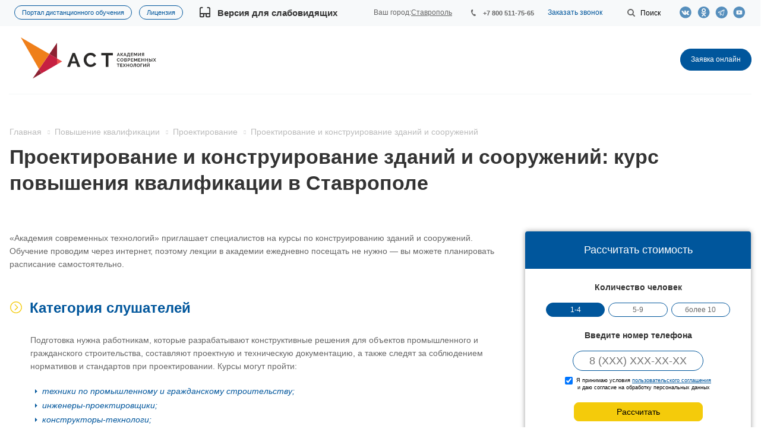

--- FILE ---
content_type: text/html; charset=utf-8
request_url: https://astobr.com/stavropol/proektirov-i-konstruiro-zdaniy-pk/
body_size: 51770
content:
<!DOCTYPE html>
<html xmlns="http://www.w3.org/1999/xhtml" xml:lang="ru" lang="ru" class="  ">
<head>
	<title>Проектирование и конструирование зданий и сооружений: курс повышения квалификации в Ставрополе</title>
	<link rel="preload" href="/local/templates/aspro-medc2/css/fonts/font-awesome/fonts/fontawesome-webfont.woff2" as="font" type="font/woff2"crossorigin="anonymous"><link rel="preload" href="/local/templates/aspro-medc2/css/fonts/font-awesome/fonts/fontawesome-webfont.woff" as="font" type="font/woff"crossorigin="anonymous"><link rel="preload" href="/local/templates/aspro-medc2/vendor/flexslider/fonts/flexslider-icon.woff" as="font" type="font/woff"crossorigin="anonymous"><link rel="preload" href="/bitrix/js/ui/fonts/opensans/opensans-bold.woff" as="font" type="font/woff"crossorigin="anonymous"><link rel="preload" href="/bitrix/js/ui/fonts/opensans/opensans-regular.woff" as="font" type="font/woff"crossorigin="anonymous"><style type="text/css" data-type="criticalCss">@charset "UTF-8";@-ms-viewport{width:device-width}*,:after,:before{-webkit-box-sizing:border-box;-moz-box-sizing:border-box;box-sizing:border-box}h1:first-child,h2:first-child,h3:first-child,p:first-child,ul:first-child{margin-top:0}#calc_place{display:block;background:#fff;z-index:2;position:relative;width:100%;position:sticky;top:80px}#calculator,.c-step{overflow:hidden;width:100%}#calculator{display:block;max-width:400px;text-align:center;box-sizing:border-box;font-size:12px;padding-bottom:5px;min-height:unset;border-radius:4px;box-shadow:0 0 8px 0 rgba(49,49,49,.48);margin:0 0 65px;background-color:#fff}#calculator h2{background:#00569c;color:#fff;margin:0;font-weight:400;padding:20px 10px;font-size:18px;height:auto;line-height:1.3}.c-step{position:relative;margin:15px 0 0;padding-left:20px;padding-right:20px}.c-step.phone-step{margin-top:5px}.c-first-steps{display:flex;flex-wrap:wrap;padding:5px 15px 15px;justify-content:center}.calc-label{font-size:14px;font-weight:700;margin-bottom:15px;color:#333;padding-left:5px;padding-right:5px}.calc-label__success{margin-top:20px;font-weight:400;color:#333;text-align:left}#calculator .agreement-label{font-size:9px;line-height:12px;vertical-align:middle;display:inline-flex}#calculator .agreement-label input[type=checkbox]{line-height:1;vertical-align:text-bottom;margin:0 6px 0 0}.calc-buttons{display:flex;flex-wrap:wrap;margin:0-3px -5px;justify-content:center;overflow:hidden}.calc_btn{background-color:#00569c;font-size:14px;margin:0 3px 5px!important;font-weight:400}.calc_btn:not(.calc-active){background-color:transparent!important;color:#666!important}.calc_btn.calc-active{color:#fff!important}.calc-buttons.three{flex-wrap:nowrap;justify-content:space-between}.calc-buttons.three .calc_btn{text-align:center;width:32%;padding:4px 0;font-size:11.67px}.wrapper_navigation_calc .calc-nav:first-child{margin-top:13px}.wrapper_navigation_calc .calc-nav{position:relative;display:block;width:100%;margin:9px auto}#calc-input-phone{font-size:18px;text-align:center;border-radius:19px}.wrapper_navigation_calc .btn.btn-default{display:inline-flex;font-size:14px;font-weight:300;border-radius:8px;margin:1px auto;width:217px;height:32px;background:#f4cb0b;border:1px solid #f4cb0b;color:#000;padding:0}.wrapper_navigation_calc .btn.btn-default .title_text{display:inline-flex;margin:auto;align-items:center;justify-content:center}.calc-input{padding:5px 10px;border:1px solid #00569c;margin:0 auto;width:220px}#calc-note{font-size:12px;margin:10px auto;line-height:1.2}#change_phone{color:#2a0505;margin:15px auto;text-decoration:underline;font-weight:500}#calc-installment.__loading{background-color:#ccc;border:1px solid #ccc;opacity:.2}@media (max-width:576px){.calc-label,.calc_btn{font-size:13px}}.review-company-block .item-views.blocks.front{padding:0}.review-company-block .item-views .item{-webkit-box-shadow:0 5px 20px 0 rgba(18,25,38,.1);-moz-box-shadow:0 5px 20px 0 rgba(18,25,38,.1);box-shadow:0 5px 20px 0 rgba(18,25,38,.1)}.review-company-block{width:100%}#mobilemenu .menu ul li:before,.review-company-block .show-all__btn{display:none}@media (max-width:540px){.review-company-block .show-all__btn{display:flex;justify-content:center;margin-top:30px}}img{border:0;vertical-align:middle}.dropdown-menu{list-style:none}header,nav,section{display:block}a{background:0 0;text-decoration:none;outline:0}svg:not(:root){overflow:hidden}button{text-transform:none;-webkit-appearance:button}input[type=checkbox]{box-sizing:border-box;padding:0;margin:4px 0 0;line-height:normal}button::-moz-focus-inner,input::-moz-focus-inner{border:0;padding:0}textarea{overflow:auto;vertical-align:top}table{border-collapse:collapse;border-spacing:0;background-color:transparent;max-width:100%}.btn{background-image:none}body{line-height:1.428571429;background-color:#fff;color:#666;margin:0;font:14px/22px"Open Sans",sans-serif}html{font-family:sans-serif;-ms-text-size-adjust:100%;-webkit-text-size-adjust:100%;font-size:62.5%;overflow-x:hidden;overflow-y:auto}button,input,textarea{margin:0;font-family:inherit;font-size:inherit;line-height:inherit}.img-responsive{display:block;max-width:100%;height:auto}.dropdown,form.search{position:relative}.text-center{text-align:center}ul ul{margin-bottom:0}ol,ul{padding-left:0}p,ul{margin:20px 0}.container:after,.dropdown-menu>li>a,.row:after{clear:both}.container:after,.container:before,.row:after,.row:before{display:table;content:" "}.container{margin-right:auto;margin-left:auto}.row{margin-left:-16px;margin-right:-16px}.col-md-12,.col-md-2,.col-md-3,.col-md-9,.col-sm-12,.col-sm-3,.col-sm-4,.col-xs-12{position:relative;min-height:1px;padding-left:16px;padding-right:16px}.col-xs-12{width:100%}@media (min-width:768px){.container{width:750px}.col-sm-3,.col-sm-4{float:left}.col-sm-12{width:100%}.col-sm-4{width:33.33333333333333%}.col-sm-3{width:25%}}@media (min-width:992px){.container{width:970px}.col-md-2,.col-md-3,.col-md-9{float:left}.col-md-12{width:100%}.col-md-9{width:75%}.col-md-3{width:25%}.col-md-2{width:16.666666666666664%}}label{display:inline-block;margin-bottom:5px;font-weight:400}.breadcrumb>li+li:before,.btn{vertical-align:middle;display:inline-block}.btn{margin-bottom:0;text-align:center;border:1px solid transparent;white-space:nowrap}.btn-default{color:#333;background-color:#fff;border-color:#ccc}.btn-lg{font-size:18px;line-height:1.33}.dropdown-menu{position:absolute;top:100%;left:0;z-index:1000;display:none;float:left;min-width:160px;padding:5px 0;margin:2px 0 0;background-color:#fff;border:1px solid #ccc;border:1px solid rgba(0,0,0,.15);border-radius:4px;-webkit-box-shadow:0 6px 12px rgba(0,0,0,.175);box-shadow:0 6px 12px rgba(0,0,0,.175);background-clip:padding-box}.dropdown-menu>li>a{display:block;padding:3px 20px;line-height:1.428571429;font-weight:400;color:#333}.breadcrumb{background-color:#f5f5f5;border-radius:4px}.breadcrumb>li+li:before{font-family:FontAwesome;content:"";font-size:7px;padding:0 8px 0 10px;color:#2e2e2f;opacity:.2;position:static;background:0 0;width:auto;height:auto}.breadcrumb>.active{color:#999}.pull-right{float:right!important}.pull-left{float:left!important}.visible-xs{display:none!important}@media (max-width:767px){.visible-sm.visible-xs,.visible-xs{display:block!important}}.visible-sm{display:none!important}@media (min-width:768px) and (max-width:991px){.visible-sm,.visible-xs.visible-sm{display:block!important}}.visible-md{display:none!important}@media (min-width:992px) and (max-width:1199px){.visible-lg.visible-md,.visible-md{display:block!important}}.visible-lg{display:none!important}@media (min-width:1200px){.container{width:1170px}.visible-lg,.visible-md.visible-lg{display:block!important}}h1,h2,h3{color:#333;line-height:1.3125em;text-overflow:ellipsis;overflow:hidden;letter-spacing:normal}h1{margin:0;font-size:2.4em}h2,h3{font-weight:700}h2{font-size:1.7333em;margin:34px 0 24px}h3{font-size:1.2em;margin:35px 0 25px}.bold,h1{font-weight:700}h1:last-child,p:last-child{margin-bottom:0}table tr td:first-child{min-width:90px}ul:last-child{margin-top:0}ol{counter-reset:num;margin:20px 0}ol li,ul li{display:table;padding-left:4px;margin-bottom:12px}ol,ul li{list-style-type:none}ul li{position:relative;padding-left:20px;margin-bottom:2px}ul li ul{padding-top:4px}.quote-1:before,ul li:before{content:"—";position:absolute;left:0;top:0}.body_media{display:none;position:absolute;top:2px}.black{color:#222}.btn{padding:10px 17px 11px;font-size:.867em;font-weight:400;line-height:1.2em;border-radius:19px}.btn-lg{padding:14px 25px;font-weight:700;border-radius:24px}.btn.btn-lg{font-size:1em}ol li::before{content:counter(num)".";counter-increment:num;display:table-cell;padding-right:.5em}.quote-1{font-size:1.2em;position:relative;padding:22px 30px 22px 101px;margin:24px 0;overflow:hidden;border-radius:4px;background:#f4f4f4;line-height:1.5;color:#313131;min-height:70px}.quote-1:before{content:"";width:68px;height:100%;background:#96b8d4}.quote-1:after{content:"";position:absolute;top:17px;left:15px;background:url([data-uri])center center no-repeat;width:39px;height:39px}@media (max-width:768px){#calc_place{float:none}#calculator{margin-left:auto;margin-right:auto;margin-bottom:40px}.quote-1{padding:15px 13px 15px 60px}.quote-1:before{width:45px}.quote-1:after{left:12px;width:20px;height:20px;background-size:100%}}@-moz-document url-prefix(){img:-moz-loading{visibility:hidden}}.header-social{display:-webkit-box;display:-ms-flexbox;display:flex;-webkit-box-align:center;-ms-flex-align:center;align-items:center}.header-social .header-social-item{height:44px;line-height:44px;display:flex;align-items:center}.header-social-item-link{width:30px}.header-social .header-social-item .header-social-item-link:before{content:"";background:url(/local/templates/aspro-medc2/css/template/../../images/social_header_sprite_new.svg)no-repeat;width:22px;height:20px;display:block;background-size:auto 20px;opacity:.65}.header-social .header-social-item-link.vk::before{background-position:0 0}.header-social .header-social-item-link.ok::before{background-position:-82px 0}.header-social .header-social-item-link.yt::before{background-position:-110px 0}.header-social .header-social-item-link.tlg::before{background-position:-162px 0}section{color:#000}section h2{height:40px;font-weight:700;font-size:28px;line-height:40px;color:#000;text-align:center}.dropdown-menu{font-size:inherit}.margin0{margin-left:0!important;margin-right:0!important}.nopadding{padding:0!important}*{outline:0!important}.twosmallfont{font-size:.86667em;line-height:1.3846em}.border-bottom{border-bottom:1px solid #f2f6f7}.shadow1{box-shadow:none}textarea{resize:none}input{outline:0}input::-ms-clear{display:none}.body{height:auto!important;margin:0 auto;min-height:100%;position:relative}.container{width:100%!important;padding:0}.maxwidth-theme{margin-left:auto!important;margin-right:auto!important;max-width:1344px;position:relative;width:100%}.maxwidth-theme:after,.maxwidth-theme:before{content:"";display:block;clear:both}.container>.row,section.page-top>.row{margin-left:0;margin-right:0}#mobilemenu .menu ul>li.menu_title a,.container>.row>.maxwidth-theme{padding:0}.docs{margin:0}#mobilemenu .contacts a,.dark-color,header{color:#333}.inner-table-block{display:table-cell;vertical-align:middle}.inner-table-block.menu-block{display:block}.mega-menu table td .wrap>.more-items>span,.svg{position:relative;display:inline-block;vertical-align:middle}.svg{top:-1px;text-rendering:auto;-webkit-font-smoothing:antialiased;-moz-osx-font-smoothing:grayscale;min-width:30px;min-height:30px;background-repeat:no-repeat;background-position:center center}.svg-phone{margin:0 8px 0 0;min-width:8px;min-height:11px;background-image:url(/local/templates/aspro-medc2/css/template/../../images/svg/Phone_small.svg)}.svg-burger{background-image:url(/local/templates/aspro-medc2/css/template/../../images/svg/burger_black.svg)}.svg-burger.mask,.svg-search{background-color:#333;background-image:url(/local/templates/aspro-medc2/css/template/../../images/svg/Burger_mask.svg)}.svg-search{background-image:url(/local/templates/aspro-medc2/css/template/../../images/svg/Search_white_mask.svg)}.svg-arrow-right{background-image:url(/local/templates/aspro-medc2/css/template/../../images/svg/Arrow_right.svg)}.svg_triangle_right{background-image:url(/local/templates/aspro-medc2/css/template/../../images/svg/Triangle_right.svg)}.svg.svg-address{top:-2px;background-image:url(/local/templates/aspro-medc2/css/template/../../images/svg/Addres_footer.svg)}.svg.svg-email{background-image:url(/local/templates/aspro-medc2/css/template/../../images/svg/Mail_footer.svg)}.svg-search.lg{background-image:url(/local/templates/aspro-medc2/css/template/../../images/svg/Search_white_mask.svg)}.svg.svg-close{background:0 0;border-radius:100%;width:40px;height:40px}.svg-close.black,.svg.svg-close:before{background-image:url(/local/templates/aspro-medc2/css/template/../../images/svg/Close.svg)}.svg.svg-close:before{content:"";position:absolute;top:50%;left:50%;margin:-8px 0 0-8px;width:16px;height:16px;background-position:-18px 0}.svg-close.black{background:0 0}.inline-block,.top-block .top-block-item .phone{display:inline-block;vertical-align:top}.top-block{position:relative;background:#f7f9fa;z-index:13;min-height:44px;height:auto}.top-block .top-block-item{line-height:18px;border:0;padding:0 16px}.top-block .top-block-item .phone{margin:1px 0 0;position:relative;max-width:160px;font-size:.933em;font-weight:700;line-height:1.2857em}.top-block .top-block-item .phone a{white-space:nowrap;text-overflow:ellipsis;overflow:hidden;color:#666;display:block}.top-block .top-block-item .phone>a{position:relative;padding:13px 0;z-index:12;margin:-11px 0-13px}.top-block .top-block-item .phone .svg-phone{position:absolute;left:0;top:3px}.top-block .top-block-item .top-btn{padding:0 19px;background:0 0;border:0;display:inline-block}.top-block .top-block-item .inline-search-show{border:0;padding:14px 0 13px;margin:0 0 0 6px}.top-block .top-block-item .inline-search-show>i{min-width:20px;min-height:20px;background-color:#666;background-image:url(/local/templates/aspro-medc2/css/template/../../images/svg/Search_small_mask.svg);top:-1px}.top-block .top-block-item .inline-search-show>span{margin-left:3px;display:inline-block}.top-block .top-block-item.top-ctrl{margin-top:-13px;margin-bottom:-13px}.inline-search-block{position:absolute;right:0;top:-104px;width:100%;z-index:100}.inline-search-block .search-wrapper{border:0;padding:7px 0}.inline-search-block.with-close .search .search-input-div{padding-right:58px}.inline-search-block.with-close .search .btn-search{right:58px}.inline-search-block .search .close-block{position:relative;display:none;height:40px;width:40px;top:1px;border-radius:100%}.dropdown-menu li,.inline-search-block .close-block .close-icons,.inline-search-block.with-close .search .close-block{display:block}.inline-search-block .close-block .close-icons:before{margin:-7px 0 0-8px}.inline-search-block.fixed .search .btn-search{outline:0;border:0}.inline-search-block.fixed .search .search-input{padding-left:20px}.search .search-input-div{width:100%}.search .search-button-div{position:absolute;top:0;right:0}.search .search-input{background:#f2f4f5;border:0;color:#999;display:block;height:34px;line-height:18px;padding:0 70px 0 10px;vertical-align:top;width:100%;border-radius:21px}.search .btn-search{position:absolute;top:0;right:0;padding:7px 10px;font-size:13px;text-transform:none;margin:0}header{clear:both;background-color:#fff;position:relative}header .line-row{height:2px;margin:0}.mega-menu table td .wrap>a{display:inline-block;font-size:1em;line-height:1.33em}.mega-menu table td .wrap>.more-items>span:before{content:"";position:absolute;left:2px;width:17px;height:3px;background:url(/local/templates/aspro-medc2/css/template/../../images/medc2.png)-1px -333px no-repeat #333}.mega-menu table td .wrap>.more-items>span{font-size:0;width:17px;height:3px}.logo-row .logo{display:inline-block;position:relative;height:114px;max-width:198px;line-height:107px;z-index:10}#mobileheader .logo img,.logo-row .logo img{max-height:100%;max-width:100%}.burger,.logo_and_menu-row{position:relative;z-index:12}.logo_and_menu-row .right-icons{margin:0-16px}.logo_and_menu-row .wrap_icon{display:table-cell;padding:0 16px;height:114px;vertical-align:middle}.logo_and_menu-row .record .btn{margin:0}.logo_and_menu-row .burger{height:114px}.burger{width:16px;z-index:11}.burger .svg-burger{position:absolute;left:0;top:50%;margin:-6px 0 0;min-width:16px;min-height:12px}.burger+.logo{padding-left:20px;display:block;max-width:248px}.header-v1 .menu-row:not(.bgcolored) .menu-only{border-bottom:none}.header-v1 .logo_and_menu-row{border-bottom:none!important}.header-v1 .logo_and_menu-row>.maxwidth-theme{padding-left:15px;padding-right:15px}.header-v1 .logo_and_menu-row .logo-row{border-bottom:1px solid #f2f6f7}.menu-row .wrap_icon{position:relative;z-index:11}.menu-row:not(.bgcolored) .menu-only{border-bottom:1px solid #f2f6f7}.header-v1.title-v1:not(.with_banners) .logo_and_menu-row{border-bottom:1px solid #f5f5f5}#content{padding:59px 0 100px}.body:not(.index) .main>.container{padding-bottom:100px}#mobileheader{margin:0;padding:0;position:relative;height:63px}#mobileheader .burger{height:100%;width:58px;position:relative}#mobileheader .burger .svg-burger{left:50%;margin-left:-8px;margin-top:-6px}#mobileheader .burger .svg-close{width:16px;height:16px;min-width:16px;min-height:16px;position:absolute;left:50%;top:50%;margin:-8px 0 0-8px;display:none}#mobileheader .logo-block{height:100%;padding:0 100px;text-align:center}#mobileheader .logo{max-width:198px;margin:0 auto 5px}#mobileheader .right-icons{height:100%;padding-right:5px;margin-left:-15px}#mobileheader .wrap_icon{display:table-cell;padding-right:15px;padding-left:15px;vertical-align:middle;line-height:63px}#mobileheader .inline-search-show{border:0;background:0 0;padding:0}#mobileheader .inline-search-show .svg-search{top:-3px;min-width:18px;min-height:18px}#mobileheader [class^=mobileheader-]{height:100%;width:100%;color:#333}#mobileheader .mobileheader-v1{background:#fff;border-bottom:1px solid #f5f5f5}#mobilemenu{background:#fff;z-index:3002;overflow:hidden;overflow-y:auto;position:fixed}#mobilemenu::-webkit-scrollbar{width:8px}#mobilemenu::-webkit-scrollbar-track{border-radius:8px}#mobilemenu::-webkit-scrollbar-thumb{border-radius:8px;background:#999;border:2px solid #fff}#mobilemenu.leftside{left:-100%;top:0;bottom:0;width:300px;max-width:100%}#mobilemenu>.scroller{overflow:hidden}#mobilemenu>.scroller>.wrap,.cities-select-block .cities-search-string-wrapper input{width:100%}#mobilemenu .dropdown{left:100%;top:0;width:100%;border:0;box-shadow:none;visibility:visible;opacity:1;display:none;position:absolute;z-index:5;background:#fff;margin:0;padding:0}#mobilemenu .menu ul>li,#mobilemenu .menu>ul{padding:0;margin:0;display:block}#mobilemenu .menu ul>li{list-style:none;border-bottom:1px solid #f2f2f2;width:100%}#mobilemenu .menu ul>li a{padding:19px 20px 20px 19px;display:block;position:relative}#mobilemenu .menu ul>li a.parent{padding-right:46px}#mobilemenu .menu ul>li .arrow{position:absolute;z-index:1;width:46px;top:0;right:0;bottom:0;padding-left:8px;display:block}#mobilemenu .menu ul>li .arrow .svg{position:absolute;top:50%;left:50%;margin:-15px 0 0-15px}#mobilemenu .menu>ul>li>a{background:#fff;font-size:15px;font-weight:700}#mobilemenu .menu>ul>li:not(.counters){position:initial}#mobilemenu .menu.middle>ul>li>a{padding-left:57px;background:#f7f9fa}#mobilemenu .menu.middle a .svg{position:absolute}#mobilemenu .menu.middle a .svg-phone{min-width:8px;min-height:11px;left:27px;top:26px;background-image:url(/local/templates/aspro-medc2/css/template/../../images/svg/Phone_small_black.svg)}#mobilemenu .contacts .title{font-weight:700;padding:19px 20px 6px 19px}#mobilemenu .contacts .address,#mobilemenu .contacts .email{padding:12px 20px 0 50px;position:relative;line-height:18px;font-size:13px}#mobilemenu .contacts .svg.svg-address{position:absolute;left:20px;top:14px;width:13px;min-width:initial;height:16px;min-height:initial}#mobilemenu .contacts .svg-email{min-width:inherit;min-height:inherit;height:12px;width:14px;position:absolute;left:20px;top:15px}@media not print{.inline-search-block.fixed{position:fixed;z-index:997;background:#fff!important}.inline-search-block.fixed .search-wrapper{padding:0;display:inline-block;width:100%}.inline-search-block.fixed .search-wrapper #title-search{padding:14px 0 15px}.inline-search-block.fixed.big{background:#fff!important;top:-200px;z-index:3000;box-shadow:0 1px 5px rgba(0,0,0,.136)}.inline-search-block.fixed.big .search-wrapper #title-search{padding:0}.inline-search-block.fixed.big .search .search-input{padding:0 200px 0 25px;font-size:28px;height:132px;background:0 0;border:0;border-radius:0}.inline-search-block.fixed.big .search .search-button-div{top:45px}.inline-search-block.fixed.big .search .btn-search{color:#fff;padding:12px 25px;font-size:1em}.inline-search-block.fixed.big.type_search_corp .search .search-input{font-size:1em;padding:0 70px 0 20px;height:42px;background:#f7f9fa;border-radius:21px}.inline-search-block.fixed.big.type_search_corp .search .search-button-div{top:0;bottom:0}.inline-search-block.fixed.big.type_search_corp .search .search-button-div .btn-search{right:58px;top:0;bottom:0;font-size:0;line-height:0;background:0 0;border-radius:0;box-shadow:none}.inline-search-block.fixed.big.type_search_corp .search .search-button-div .btn-search:before{opacity:.5;content:"";position:absolute;top:50%;left:50%;margin:-9px 0 0-9px;min-width:18px;min-height:18px;background:url(/local/templates/aspro-medc2/css/template/../../images/svg/Search_black.svg)no-repeat}.inline-search-block.fixed.big.type_search_corp .search-wrapper{padding:37px 0}#headerfixed{opacity:0;background:#fff;display:none;box-shadow:0 1px 5px rgba(0,0,0,.136)}#headerfixed .maxwidth-theme{padding:0 16px}#headerfixed .inner-table-block{height:62px;overflow:hidden;padding:0 25px}#headerfixed .inner-table-block.menu-block{overflow:visible}#headerfixed .logo-row .logo{line-height:60px;height:64px}#headerfixed .mega-menu table{height:auto}#headerfixed .menu-block .navs ul li a{border-radius:0;padding:14px 20px;min-width:225px;white-space:normal}#headerfixed .menu-block .navs ul>li:first-of-type>a{border-top-width:0}#headerfixed .menu-block td .wrap>ul.dropdown-menu{margin-top:0}#headerfixed .search-block{padding:19px 0 19px 25px}#headerfixed .logo-row .burger{height:100%}#headerfixed .logo{width:198px}#headerfixed .burger+.logo{width:248px}#headerfixed .logo-row .mega-menu td{text-align:center}#headerfixed .logo-row.v2{display:table}#headerfixed .logo-row.v2 .small-block{width:auto;text-align:center}#headerfixed .logo-row.v2 .js-nav{opacity:0}#headerfixed .logo-row.v2 .mega-menu table td .wrap>a{padding:20px 12px;display:inline-block}#headerfixed .logo-row.v2 .svg-search.lg{top:-1px;min-width:18px;min-height:18px}}.mega-menu,.mega-menu table td.dropdown>.wrap,.menu-only,.menu-row{position:relative}.mega-menu{z-index:10}.mega-menu table{border-collapse:collapse;border-spacing:0;width:100%;max-width:100%}.logo_and_menu-row .mega-menu{overflow:hidden}.logo_and_menu-row .mega-menu table{height:114px;margin:0 0 0-12px}.mega-menu table a{display:inline-block;width:100%;text-decoration:none}.dropdown-menu>li>a{white-space:normal;min-width:225px}.mega-menu table td>.wrap>a{white-space:nowrap}.mega-menu table td{padding:0;position:relative;font-size:1.0667em;line-height:1em}.mega-menu table td.unvisible{visibility:hidden;opacity:0}.logo_and_menu-row .menu-row .mega-menu table td{text-align:left}.logo_and_menu-row .mega-menu table td>.wrap{display:inline-block}.breadcrumb>li:before,.dropdown-menu li:before,.mega-menu table .tail,footer .info .phone .svg-phone{display:none}.mega-menu table .dropdown-menu{border-radius:0;border:0;padding:0;text-align:left;opacity:0;margin-top:-1px;-webkit-box-shadow:0 5px 20px 0 rgba(18,25,38,.1);-moz-box-shadow:0 5px 20px 0 rgba(18,25,38,.1);box-shadow:0 5px 20px 0 rgba(18,25,38,.1)}.mega-menu table td>.wrap>.dropdown-menu{left:-8px}.mega-menu table .dropdown-menu li{font-size:.875em;line-height:1em}.mega-menu table .dropdown-menu li>a{color:#333;padding:15px 20px 16px;border-top:1px solid #f3f7f7}.mega-menu table .wrap>.dropdown-menu li:first-of-type>a{border-top:none;padding-top:16px}.dropdown-menu li{position:relative;padding:0;margin-bottom:0}.mega-menu table .more-items>span{display:inline-block;font-size:14px;line-height:20px;position:relative;vertical-align:top;padding-right:21px}.mega-menu table td .wrap>a{border:0;font-weight:700;padding:10px 12px;position:relative;text-transform:none;color:#333;width:auto}.mega-menu table td:last-child .wrap>a:after{display:none}.flexslider .slides>li a,.menu-row .mega-menu table td{text-align:center}section.page-top{padding:53px 0 0;min-height:56px;position:relative}.breadcrumb{line-height:13px;padding:0;margin:0 0 10px;list-style:none;background:0 0}.breadcrumb .active,.breadcrumb a,.breadcrumb>*,.breadcrumb>li{text-decoration:none;color:#bbb}.breadcrumb>li{margin:0;text-shadow:none;padding:0;font-size:.8em}.flexslider{margin-top:0!important;box-shadow:none}.flexslider .slides>li{display:none;-webkit-backface-visibility:hidden}.flexslider .slides>li:before,.item-views li[class*=col-md]:before,.slides>li:before{display:none}.flexslider .slides img{margin:auto;vertical-align:middle;width:100%;display:block;height:auto}.detail .flexslider,.detail .item-views{margin-bottom:0}.item-views.blocks.front{padding:71px 0 90px}.order-block.ask-block.ask-block_v2 .right_side_btns.btns .btn a{text-decoration:none;display:contents}.item-views,.item-views.front .flexslider{margin-bottom:0}.item-views,.item-views .item{position:relative}.detail .content{margin-bottom:36px;overflow:hidden}.detail_wrap{margin:0 0 63px}.detail img{display:inline-block;max-width:100%;max-height:100%}.item-views.front h2{margin-top:0;margin-bottom:41px;font-size:2.1333em}.item-views.front .show_all+h2{padding-right:64px}.item-views.front .show_all{float:right;margin:15px 16px 0 0}.item-views .flexslider.row{margin-left:-16px;margin-right:-16px}.marker-nav{width:0;height:2px;background:#dedede;position:absolute;bottom:-1px;left:0;opacity:0}.detail,.page-top-main{position:relative}.burger,.service-detail-text .order-block.ask-block.ask-block_v2 .right_side_btns.btns .btn .button_title{display:none}@media (max-width:992px){.burger{display:block;float:left}}@media (max-width:1265px){.portal-link{flex-direction:column}.portal-link a:last-child{margin-bottom:9px}}.slides,.slides>li{margin:0;padding:0;list-style:none}.flexslider{padding:0;margin:0 0 60px;background:#fff;border:4px solid #fff;position:relative;zoom:1;-webkit-border-radius:4px;-moz-border-radius:4px;border-radius:4px;-webkit-box-shadow:""0 1px 4px rgba(0,0,0,.2);-moz-box-shadow:""0 1px 4px rgba(0,0,0,.2);-o-box-shadow:""0 1px 4px rgba(0,0,0,.2);box-shadow:""0 1px 4px rgba(0,0,0,.2)}.flexslider .slides:after{content:" ";display:block;clear:both;visibility:hidden;line-height:0;height:0}.service-detail-text .h2.title-accordion.open+div,.service-detail-text h2.title-accordion.open+div,html[xmlns] .flexslider .slides{display:block}.flexslider .slides{zoom:1}@media (min-width:992px) and (max-width:1350px){#headerfixed .inner-table-block{padding:0 19px}}@media (max-width:1100px){#headerfixed .inner-table-block{padding:0 15px}.logo_and_menu-row .wrap_icon{padding-left:18px;padding-right:18px}.logo_and_menu-row .right-icons{margin-left:-2px;margin-right:-2px}.top-block .top-block-item .inline-search-show>span{display:none}}@media (min-width:992px){.body_media{top:2px}}@media (max-width:991px){body div.flexslider [class*=col-md-]{text-align:left}}@media not print{@media (max-width:991px){.body_media{top:1px}.mega-menu{z-index:3002}div.flexslider [class*=col-md-]{text-align:left}}@media (max-width:767px){.top-block .maxwidth-theme>div{position:relative;z-index:12}.top-block .top-block-item a{display:block;line-height:20px;font-size:12px}.top-block .top-block-item{height:67px;line-height:67px;color:#222}.top-block .top-block-item .top-btn{color:#222}.top-block .top-block-item.pull-right{border:0}.logo-row .menu-row{padding-top:1px}.logo-row{height:66px}.logo-row .logo{height:65px!important;line-height:57px!important}.logo-row .logo img{margin-top:7px;max-height:39px;width:auto}.mega-menu{clear:both;float:none!important;width:100%}.menu-only{margin:0}#headerfixed{display:none!important}.detail img{width:auto;height:auto}}}@media (max-width:650px){.content-md{width:100%}}@media (max-width:540px){.item-views.front .show_all{display:none}.item-views.front .show_all+h2{padding-right:0}}@media (max-width:530px){.main>.container>.row>.maxwidth-theme>div:not(.left-menu-md):not(.right-menu-md){width:100%}.logo-row .logo img{max-width:100%}.logo-row .logo{width:43%}}@media (max-width:500px){body h1{font-size:1.6em}}@media (max-width:400px){#mobileheader .right-icons{padding-right:10px}#mobileheader .wrap_icon{padding-left:10px;padding-right:10px}.inline-search-block.fixed.big .search .search-input{padding:0 124px 0 10px}.inline-search-block.fixed.big .search .btn-search{padding:7px 25px 8px;top:3px;right:70px}footer .info .phone .svg-phone{display:none}}@media (max-width:319px){#mobileheader .right-icons{padding-right:4px}#mobileheader .wrap_icon{padding-left:4px;padding-right:4px}}.colored,.search .btn-search,a{color:#00569c}body .btn-default{border-color:#00569c;color:#fff}.marker-nav,body .btn-default,header .line-row{background-color:#00569c}.mega-menu table .wrap>.dropdown-menu>li:first-of-type:before{background-color:#00569c}body .maxwidth-theme{max-width:1332px}h1,h2,h3{font-family:"Open Sans",sans-serif}.top-block .top-block-item .phone{padding:0 20px}.content a{text-decoration:underline}#headerfixed .logo-row .logo{padding-bottom:20px;margin-top:5px}#mobileheader .logo{height:60px;line-height:1;padding-top:8px;padding-bottom:6px}ul li::before{color:#00569c;content:"•"}.cities-select-block{display:none;position:absolute;background:#fff;width:440px;top:28px;right:0;padding:15px;-webkit-box-shadow:-4px 10px 15px rgba(0,0,0,.4);box-shadow:-4px 10px 15px rgba(0,0,0,.4);z-index:1024}.cities-select-block .citiesblock-close{width:18px;height:18px;color:#00569c!important;float:right;font-size:18px;margin-bottom:10px}.cities-select-block .cities-search-string-wrapper{margin-top:28px;margin-bottom:10px}.cities-select-block ul{margin:0;padding:0;columns:3;-webkit-columns:3;-moz-columns:3;list-style:none}.cities-select-block ul li{display:block;text-align:left;font-size:14px;margin-bottom:10px;line-height:1.2;padding-left:0}.cities-select-block ul li:before{content:none}.city-changer{position:relative;margin:0;height:100%;display:-webkit-box;display:-ms-flexbox;display:flex;-webkit-box-align:center;-ms-flex-align:center;align-items:center;-webkit-box-pack:center;-ms-flex-pack:center;justify-content:center}.cities-select-block .cities-display{margin-top:20px}.current-city{text-decoration:underline;display:inline-block;max-width:115px;text-overflow:ellipsis;white-space:nowrap;overflow:hidden}.cookie_wrapper{width:100%;position:fixed;bottom:0;background:#fff;z-index:50;-webkit-box-shadow:0 0 16px rgba(0,16,46,.2);box-shadow:0 0 16px rgba(0,16,46,.2);background-color:#fdfdfd;color:#00569c}.cookie_body{padding:10px 40px;max-width:1000px;text-align:center;margin:0 auto;position:relative}.cookie_close{display:block;position:absolute;top:50%;-webkit-transform:translateY(-50%);transform:translateY(-50%);font-size:42px;-webkit-transform:translate(-70%,-50%);transform:translate(-70%,-50%);padding-left:20px;padding-right:20px;font-style:normal}@media (max-width:780px){.cookie_close{margin-top:3px;top:0;left:0;line-height:1;-webkit-transform:none;transform:none;padding-left:5px;padding-right:5px}.cookie_wrapper{font-size:13px;line-height:1.5}}.portal-link{display:-webkit-box;display:-ms-flexbox;display:flex;-webkit-box-align:center;-ms-flex-align:center;align-items:center;font-size:11px;-webkit-box-pack:center;-ms-flex-pack:center;justify-content:center;line-height:1.1;height:auto;padding:0}.portal-link a{border-radius:12px;padding:5px 12px;border:1px solid;margin-left:12px;margin-top:9px}.top-block .top-block-item{padding-top:12px}.top-block{padding:0}.link-to-portal{border-top:1px solid #f2f2f2;position:relative;line-height:18px;font-size:13px;display:-webkit-box;display:-ms-flexbox;display:flex;padding:20px 15px;text-align:center;-webkit-box-pack:center;-ms-flex-pack:center;justify-content:center;margin-top:15px;flex-direction:column}.link-to-portal a{color:#333;border:1px solid;border-radius:17px;display:inline-block;padding:6px 10px;margin-top:9px}.table-menu table{width:auto;float:right}.service-detail-text p:last-child,.service-detail-text ul:last-child,ul:last-child{margin-bottom:0}.breadcrumb>li{display:inline;line-height:1.5}.service-detail-text.flex{display:-webkit-box;display:-ms-flexbox;display:flex;overflow:visible!important}.service-detail-text .aside-left{padding-right:30px;-webkit-box-flex:2;-ms-flex-positive:2;flex-grow:2;width:100%;max-width:1005px}.service-detail-text .aside-left.aside-full{max-width:unset;padding-right:unset}.service-detail-text .aside-right{-webkit-box-ordinal-group:3;-ms-flex-order:2;order:2;min-width:380px;width:380px}.service-detail-text p,.service-detail-text ul{margin:20px 0}.service-detail-text h3:first-child,.service-detail-text p:first-child,.service-detail-text ul:first-child{margin-top:0}.service-detail-text ul li{color:#00569c;font-size:14px;font-style:italic;list-style-type:none;display:block;padding-left:20px}.service-detail-text ul li:before{content:"";width:0;height:0;border-style:solid;border-width:3.5px 0 3.5px 4px;border-color:transparent transparent transparent #00569c;margin-left:.6em;margin-top:.6em}.service-detail-text h3{margin:15px 0}.service-detail-text h2.title-accordion{display:-webkit-box;display:-ms-flexbox;display:flex;overflow:visible;line-height:1.1;-webkit-box-align:start;-ms-flex-align:start;align-items:flex-start;color:#00569c;border-bottom:none;padding-bottom:30px;padding-top:30px;margin:0}.service-detail-text h2.title-accordion:before{content:"";display:inline-block;min-width:22px;width:22px;height:22px;margin-right:12px;margin-top:1px;background:url([data-uri])no-repeat}.service-detail-text .h2.title-accordion.open:before,.service-detail-text h2.title-accordion.open:before{background:url([data-uri])0 0 no-repeat}.service-detail-text .h2.title-accordion+div,.service-detail-text h2.title-accordion+div{padding-left:35px;border-bottom:1px solid #dedede;padding-bottom:20px;display:none}.service-detail-text .right-block-docs .item-doc a:before{content:"";background:url([data-uri])center center no-repeat;width:18px;min-width:18px;height:22px;margin-right:8px;margin-top:2px}.service-detail-text .right-block-docs .item-doc a{text-decoration:none;display:-webkit-box;display:-ms-flexbox;display:flex}.service-detail-text .right-block-docs .item-doc{line-height:1.2;margin-bottom:10px}.btn-white{font-size:11px;color:#00569c;background:#fff;width:170px;height:30px;padding:0!important;line-height:30px!important;font-weight:200}.order-block .text,.order-block .text span{color:#fff;font-weight:700}.service-detail-text .order-block{display:-webkit-box;display:-ms-flexbox;display:flex;padding:15px;margin-top:50px!important;background:#184e83}.service-detail-text .order-block .text .question{text-transform:uppercase;font-size:15px;-webkit-box-ordinal-group:2;-ms-flex-order:1;order:1;margin-bottom:0}.service-detail-text .order-block .text,.service-detail-text .result-docs{display:-webkit-box;display:-ms-flexbox;display:flex;-webkit-box-align:center;-ms-flex-align:center;align-items:center}.service-detail-text .order-block .text{padding-left:0;min-height:0;-webkit-box-flex:2;-ms-flex-positive:2;flex-grow:2;font-weight:200;-webkit-box-pack:justify;-ms-flex-pack:justify;justify-content:space-between}.order-block.ask-block.ask-block_v2 .text{margin:auto}.order-block.ask-block.ask-block_v2 .right_side_btns{display:inline-flex;align-items:center;padding:0}.order-block.ask-block.ask-block_v2 .right_side_btns.btns .btn{margin-left:20px;width:auto;height:38px;padding:0 12px!important;display:flex;flex-direction:row-reverse;align-items:center;justify-content:center;font-family:"Open Sans",serif;font-weight:400;font-size:13px;line-height:15.6px;text-align:center;vertical-align:middle}.order-block.ask-block.ask-block_v2 .right_side_btns.btns .btn img{display:block;margin:0 0 0 10px}@media (max-width:768px){.service-detail-text h2.title-accordion+div{padding-left:0}}.service-detail-text .result-docs{margin-top:10px;margin-bottom:10px;-ms-flex-wrap:wrap;flex-wrap:wrap;-webkit-box-pack:center;-ms-flex-pack:center;justify-content:center}.service-detail-text .result-docs a{padding:5px;border:1px solid #00569c;margin:15px}.service-detail-text .result-docs:first-child{margin-top:0}.service-detail-text .result-docs:last-child{margin-bottom:0}@media (max-width:769px){.service-detail-text{-webkit-box-orient:vertical;-webkit-box-direction:normal;-ms-flex-direction:column;flex-direction:column}.service-detail-text .aside-left{padding-right:0}.service-detail-text .aside-right{margin:40px auto 30px;min-width:100%;width:100%}}@media (max-width:768px){.detail .wraps.questions-block,.detail_wrap{margin-bottom:0}.detail .aside-right{margin:0}.detail .item-views.docs{padding:20px 0}}@media (max-width:990px){#mobileheader{position:fixed;width:100%;background:#fff;z-index:100;top:0!important}.body{padding-top:63px}}#mobileheader,.mobileheader-v1{overflow:visible!important}.js_choose.active{color:#222}.container--eye-all{margin-left:auto}.container--eye *{box-sizing:content-box}.container--eye{-webkit-box-align:center;-ms-flex-align:center;align-items:center;-webkit-box-pack:center;-ms-flex-pack:center;justify-content:center;height:44px}.container--eye,.container--eye .link-btn--eye{display:inline-flex}.container--eye .link-btn--eye span{color:#333;margin:auto auto auto 12px;font-size:15px;font-weight:700;line-height:21px;text-align:left}html body .first-column-main tr:first-child td{background:#fff;border-right:1px solid #00569c;color:#333}body .first-column-main tr td:first-child,body .first-column-main tr:first-child td:first-child{background:#00569c;color:#fff;border-bottom:1px solid #fff}.service-detail-text table tr td{border:1px solid #00569c;padding:12px 20px}.aside-left table tr:first-child td:not(:last-child){border-right:1px solid #fff}.service-detail-text table{margin-top:0;margin-bottom:0;border-collapse:collapse;line-height:1.3}@media (max-width:1370px){.service-detail-text table{display:inline-block;overflow-x:auto}}.service-detail-text .right-block{display:block;max-width:400px;width:100%;text-align:center;-webkit-box-sizing:border-box;box-sizing:border-box;font-size:12px;padding-bottom:5px;min-height:unset;border-radius:4px;-webkit-box-shadow:0 0 8px 0 rgba(49,49,49,.48);box-shadow:0 0 8px 0 rgba(49,49,49,.48);overflow:hidden;margin:0;background-color:#fff}.service-detail-text .right-block h2{background:#00569c;color:#fff;margin:0;font-weight:400;padding:20px 10px;font-size:18px}.service-detail-text .right-block .right-block-content{padding:20px;text-align:left}</style><meta name="CriticalCSS" content="true" />
<meta name="CriticalCSSFile" content="services-detail.css" />
<meta http-equiv="Content-Type" content="text/html; charset=utf-8" />
<meta name="description" content="Проектирование и конструирование зданий и сооружений: курс повышения квалификации в Ставрополе. Обучаем 5 000 человек ежегодно. Более 20 лет на рынке образования. Узнайте подробности по телефону 8-800-505-42-52 или на сайте." />
<script type="text/javascript" data-skip-moving="true">(function(w, d, n) {var cl = "bx-core";var ht = d.documentElement;var htc = ht ? ht.className : undefined;if (htc === undefined || htc.indexOf(cl) !== -1){return;}var ua = n.userAgent;if (/(iPad;)|(iPhone;)/i.test(ua)){cl += " bx-ios";}else if (/Windows/i.test(ua)){cl += ' bx-win';}else if (/Macintosh/i.test(ua)){cl += " bx-mac";}else if (/Linux/i.test(ua) && !/Android/i.test(ua)){cl += " bx-linux";}else if (/Android/i.test(ua)){cl += " bx-android";}cl += (/(ipad|iphone|android|mobile|touch)/i.test(ua) ? " bx-touch" : " bx-no-touch");cl += w.devicePixelRatio && w.devicePixelRatio >= 2? " bx-retina": " bx-no-retina";var ieVersion = -1;if (/AppleWebKit/.test(ua)){cl += " bx-chrome";}else if (/Opera/.test(ua)){cl += " bx-opera";}else if (/Firefox/.test(ua)){cl += " bx-firefox";}ht.className = htc ? htc + " " + cl : cl;})(window, document, navigator);</script>


<link href="/bitrix/cache/css/s1/aspro-medc2/page_8edc49912e6e0a4ba7298fef9b68f6b9/page_8edc49912e6e0a4ba7298fef9b68f6b9_v1.css?176190607961759" type="text/css"  rel="stylesheet" data-type="event_fast" media="print" onload="this.media='all'" />
<link href="/bitrix/cache/css/s1/aspro-medc2/template_c5c846e44c3683a91153fddc9c60e9f2/template_c5c846e44c3683a91153fddc9c60e9f2_v1.css?1761906077235" type="text/css"  data-template-style="true" rel="stylesheet" data-type="event_fast" media="print" onload="this.media='all'" />







<link rel="shortcut icon" href="/favicon.ico?1689076328" type="image/x-icon" />
<link rel="icon" href="/favicon.svg?1716549712" type="image/svg+xml" />
<link rel="apple-touch-icon" sizes="180x180" href="/favicon.png" />
		<style>
			#svg_container{position:absolute;top:-300px;width:0;height:0;display:inline-block}header .header-main .container .row .col-xs-12.row-one{display:inline-flex}header .header-main .container .row .col-xs-12.row-one .container--eye-all{margin-top:2px}.container--eye-all{margin-left:auto}.container--eye *{box-sizing:content-box}.container--eye{display:inline-flex;-webkit-box-align:center;-ms-flex-align:center;align-items:center;-webkit-box-pack:center;-ms-flex-pack:center;justify-content:center;height:44px}.container--eye .link-btn--eye{display:inline-flex}.container--eye .link-btn--eye span{color:#333;margin:auto auto auto 12px;font-size:15px;font-weight:700;line-height:21px;text-align:left}#pop-up-eye-description{border-radius:8px}#container--eye-popup{width:1200px;height:618px;padding:40px}#container--eye-popup .up-size{margin-bottom:40px}#container--eye-popup .row_title{font-family:"Open Sans",sans-serif;font-size:32px;font-weight:400;line-height:44.8px;text-align:left;color:#333;margin-bottom:24px}#container--eye-popup .row_btn span{font-family:"Open Sans",sans-serif;font-size:24px;font-weight:400;line-height:33.6px;text-align:left;margin:auto 24px}#container--eye-popup .row_btn span.middle-span{margin:auto 56px auto 32px}#container--eye-popup .row_btn span.last-span{margin-right:0}#container--eye-popup .row_btn,#container--eye-popup .row_btn div{display:inline-flex;justify-content:center;align-items:center}#container--eye-popup .popup-window-titlebar{height:58px;margin-bottom:32px}#container--eye-popup .popup-window-titlebar-text{font-family:"Open Sans",sans-serif;font-size:48px;font-weight:700;line-height:57.6px;text-align:left;color:#333}#container--eye-popup .svg-command_btn,#container--eye-popup .svg-ctrl_btn{width:164px;height:90px}#container--eye-popup .svg-plus_btn,#container--eye-popup .svg-zero_btn{width:90px;height:90px}#pop-up-eye-description .svg-close-btn{width:18px;height:18px}#pop-up-eye-description .popup-window-buttons{position:absolute;top:0;right:0}#pop-up-eye-description .popup-window-button.close-btn-custom{position:absolute;background-color:#fff;border-radius:50%;width:64px;height:64px;display:inline-flex;align-items:center;justify-content:center;top:-54px;right:-96px}
					</style>
		
<meta name="viewport" content="initial-scale=1.0, width=device-width" />
<meta name="HandheldFriendly" content="true" />
<meta name="yes" content="yes" />
<meta name="apple-mobile-web-app-status-bar-style" content="black" />
<meta name="SKYPE_TOOLBAR" content="SKYPE_TOOLBAR_PARSER_COMPATIBLE" />
	<meta property="og:image" content="https://astobr.com/local/templates/aspro-medc2/images/logo.svg"/>
</head>
<body  class="mheader-v1 header-v1 title-v1  with_phones" >
		<div style="display: none;" itemscope itemtype="http://schema.org/Organization">
	<div itemprop="logo">https://astobr.com/local/templates/aspro-medc2/images/refactor/logo_small.png</div>
	<div itemprop="description">«Академии Современных Технологий» — это лицензированный центр дополнительного профессионального образования, который проводит:профессиональную переподготовку, курсы повышения квалификации, краткосрочное обучение.</div>
	<span itemprop="name">Общество с ограниченной ответственностью «Академия современных технологий»</span>
	<span itemprop="telephone">8 800 505-42-52</span>
	<span itemprop="telephone">83452569686</span>
	<span itemprop="email">info@astobr.com</span>
	<div itemprop="address" itemscope="" itemtype="http://schema.org/PostalAddress">
		<span itemprop="postalCode">625003</span>
		<span itemprop="addressLocality">Тюмень</span>
		<span itemprop="streetAddress">ул. М. Горького, д. 76, офис 326</span>
	</div>
	<a itemprop="url" href="https://astobr.com/">Главная</a>
</div>
	<div class="visible-lg visible-md title-v1 ">
	<div class="top-block top-block-v1">
		<div class="maxwidth-theme">
			<div class="col-md-3 pull-left text-center portal-link">
				<!--noindex--><!--noindex--><a rel="nofollow" href="https://education.astobr.com/" title="Перейти на портал дистанционного обучения" target="_blank">Портал дистанционного обучения</a><!--/noindex--><!--/noindex-->
				<a rel="nofollow" href="/upload/docs/ooo_ast.pdf" title="Лицензия" target="_blank">Лицензия</a>			</div>
			<div class="top-block-item pull-left show-fixed top-ctrl">
					<div class="container--eye-all">
		<div id="container--eye-header" class="container--eye" style="display:none;">
			<a class="link-btn--eye" href="#" data-param="?special=Y">
				<svg width="18" height="19" viewBox="0 0 18 19" fill="none" xmlns="http://www.w3.org/2000/svg">
					<path d="M7.07139 12.0714H0.642822M7.07139 12.0714V15.9286C7.07139 16.2696 6.93594 16.5966 6.69482 16.8377C6.4537 17.0788 6.12667 17.2143 5.78568 17.2143H1.92854C1.58754 17.2143 1.26052 17.0788 1.0194 16.8377C0.778281 16.5966 0.642822 16.2696 0.642822 15.9286V12.0714M7.07139 12.0714H10.9285M0.642822 12.0714V4.35713C0.642822 3.67515 0.91374 3.0211 1.39598 2.53886C1.87821 2.05662 2.53227 1.78571 3.21425 1.78571H4.49997M17.3571 12.0714H10.9285M17.3571 12.0714V15.9286C17.3571 16.2696 17.2217 16.5966 16.9805 16.8377C16.7394 17.0788 16.4124 17.2143 16.0714 17.2143H12.2143C11.8733 17.2143 11.5462 17.0788 11.3051 16.8377C11.064 16.5966 10.9285 16.2696 10.9285 15.9286V12.0714M17.3571 12.0714V4.35713C17.3571 3.67515 17.0862 3.0211 16.604 2.53886C16.1217 2.05662 15.4677 1.78571 14.7857 1.78571H13.5" stroke="#333333" stroke-width="2" stroke-linecap="round" stroke-linejoin="round"/>
				</svg>
				<span>Версия для слабовидящих</span>
			</a>
		</div>

											</div>
				</div>
			<div class="top-block-item pull-right show-fixed top-ctrl">
				<div class="social blocks">
					<div class="header-social">
						<div class="header-social-item">		<!--noindex--><!--noindex--><a  target="_blank"  rel="nofollow"  class="header-social-item-link vk"  title="АСТ в Вконтакте head" href="https://vk.com/astobr"></a><!--/noindex--><!--/noindex-->
		</div><div class="header-social-item">		<!--noindex--><!--noindex--><a  target="_blank"  rel="nofollow"  class="header-social-item-link ok"  title="АСТ в Одноклассниках" href="https://ok.ru/astobr"></a><!--/noindex--><!--/noindex-->
		</div><div class="header-social-item">		<!--noindex--><!--noindex--><a  target="_blank"  rel="nofollow"  class="header-social-item-link tlg"  title="АСТ в Telegramm" href="https://t.me/astobr"></a><!--/noindex--><!--/noindex-->
		</div><div class="header-social-item">		<!--noindex--><!--noindex--><a  target="_blank"  rel="nofollow"  class="header-social-item-link yt"  title="АСТ в Youtube" href="https://www.youtube.com/@astobr"></a><!--/noindex--><!--/noindex-->
		</div>					</div>
				</div>
			</div>

			<div class="top-block-item pull-right show-fixed top-ctrl">
				<button class="top-btn inline-search-show twosmallfont">
					<i class="svg svg-search" aria-hidden="true"></i>
					<span>Поиск</span>
				</button>
			</div>

			<div class="top-block-item pull-right inline-block twosmallfont">
					<div class="phone">
		<i class="svg svg-phone"></i>
		<a href="tel:+78005117565">+7 800 511-75-65</a>
			</div>
					<div class="inline-block">
					<span class="callback-block animate-load colored" data-event="jqm" data-param-id="15" data-name="callback">Заказать звонок</span>
				</div>

			</div>
			<!--'start_frame_cache_EZTubN'--><div class="top-block-item pull-right inline-block city-changer twosmallfont">
	<!--noindex-->
	<div class="cities-select-block">
		<div class="citiesblock-close">✕</div>
		<div class="cities-search-string-wrapper">
			<div class="cities-search-string">
				<input type="text" placeholder="Найти свой (или ближайший) город">
			</div>
			<div class="cities-display">
				<ul>
					<li><a class="city_item js_choose " data-type="city" href="/" rel="nofollow" data-city="Вся Россия">Вся Россия</a></li><li><a class="city_item js_choose " data-type="city" href="/moskva/" rel="nofollow" data-city="Москва">Москва</a></li><li><a class="city_item js_choose " data-type="city" href="/spb/" rel="nofollow" data-city="Санкт-Петербург">Санкт-Петербург</a></li><li><a class="city_item js_choose " data-type="city" href="/abakan/" rel="nofollow" data-city="Абакан">Абакан</a></li><li><a class="city_item js_choose " data-type="city" href="/barnaul/" rel="nofollow" data-city="Барнаул">Барнаул</a></li><li><a class="city_item js_choose " data-type="city" href="/blagoveshchensk/" rel="nofollow" data-city="Благовещенск">Благовещенск</a></li><li><a class="city_item js_choose " data-type="city" href="/vladivostok/" rel="nofollow" data-city="Владивосток">Владивосток</a></li><li><a class="city_item js_choose " data-type="city" href="/vladikavkaz/" rel="nofollow" data-city="Владикавказ">Владикавказ</a></li><li><a class="city_item js_choose " data-type="city" href="/vladimir/" rel="nofollow" data-city="Владимир">Владимир</a></li><li><a class="city_item js_choose " data-type="city" href="/volgograd/" rel="nofollow" data-city="Волгоград">Волгоград</a></li><li><a class="city_item js_choose " data-type="city" href="/voronezh/" rel="nofollow" data-city="Воронеж">Воронеж</a></li><li><a class="city_item js_choose " data-type="city" href="/ekaterinburg/" rel="nofollow" data-city="Екатеринбург">Екатеринбург</a></li><li><a class="city_item js_choose " data-type="city" href="/irkutsk/" rel="nofollow" data-city="Иркутск">Иркутск</a></li><li><a class="city_item js_choose " data-type="city" href="/yoshkar-ola/" rel="nofollow" data-city="Йошкар-Ола">Йошкар-Ола</a></li><li><a class="city_item js_choose " data-type="city" href="/kazan/" rel="nofollow" data-city="Казань">Казань</a></li><li><a class="city_item js_choose " data-type="city" href="/kaliningrad/" rel="nofollow" data-city="Калининград">Калининград</a></li><li><a class="city_item js_choose " data-type="city" href="/kemerovo/" rel="nofollow" data-city="Кемерово">Кемерово</a></li><li><a class="city_item js_choose " data-type="city" href="/kirov/" rel="nofollow" data-city="Киров">Киров</a></li><li><a class="city_item js_choose " data-type="city" href="/kostroma/" rel="nofollow" data-city="Кострома">Кострома</a></li><li><a class="city_item js_choose " data-type="city" href="/krasnodar/" rel="nofollow" data-city="Краснодар">Краснодар</a></li><li><a class="city_item js_choose " data-type="city" href="/krasnoyarsk/" rel="nofollow" data-city="Красноярск">Красноярск</a></li><li><a class="city_item js_choose " data-type="city" href="/kyzyl/" rel="nofollow" data-city="Кызыл">Кызыл</a></li><li><a class="city_item js_choose " data-type="city" href="/lipeck/" rel="nofollow" data-city="Липецк">Липецк</a></li><li><a class="city_item js_choose " data-type="city" href="/magadan/" rel="nofollow" data-city="Магадан">Магадан</a></li><li><a class="city_item js_choose " data-type="city" href="/n-novgorod/" rel="nofollow" data-city="Нижний Новгород">Нижний Новгород</a></li><li><a class="city_item js_choose " data-type="city" href="/novokuzneck/" rel="nofollow" data-city="Новокузнецк">Новокузнецк</a></li><li><a class="city_item js_choose " data-type="city" href="/novorossiysk/" rel="nofollow" data-city="Новороссийск">Новороссийск</a></li><li><a class="city_item js_choose " data-type="city" href="/novosibirsk/" rel="nofollow" data-city="Новосибирск">Новосибирск</a></li><li><a class="city_item js_choose " data-type="city" href="/omsk/" rel="nofollow" data-city="Омск">Омск</a></li><li><a class="city_item js_choose " data-type="city" href="/orenburg/" rel="nofollow" data-city="Оренбург">Оренбург</a></li><li><a class="city_item js_choose " data-type="city" href="/perm/" rel="nofollow" data-city="Пермь">Пермь</a></li><li><a class="city_item js_choose " data-type="city" href="/petrozavodsk/" rel="nofollow" data-city="Петрозаводск">Петрозаводск</a></li><li><a class="city_item js_choose " data-type="city" href="/petropavlovsk-kamchatskiy/" rel="nofollow" data-city="Петропавловск-Камчатский">Петропавловск-Камчатский</a></li><li><a class="city_item js_choose " data-type="city" href="/rostov-na-donu/" rel="nofollow" data-city="Ростов-на-Дону">Ростов-на-Дону</a></li><li><a class="city_item js_choose " data-type="city" href="/ryazan/" rel="nofollow" data-city="Рязань">Рязань</a></li><li><a class="city_item js_choose " data-type="city" href="/samara/" rel="nofollow" data-city="Самара">Самара</a></li><li><a class="city_item js_choose " data-type="city" href="/saratov/" rel="nofollow" data-city="Саратов">Саратов</a></li><li><a class="city_item js_choose " data-type="city" href="/sevastopol/" rel="nofollow" data-city="Севастополь">Севастополь</a></li><li><a class="city_item js_choose " data-type="city" href="/simferopol/" rel="nofollow" data-city="Симферополь">Симферополь</a></li><li><a class="city_item js_choose " data-type="city" href="/smolensk/" rel="nofollow" data-city="Смоленск">Смоленск</a></li><li><a class="city_item js_choose " data-type="city" href="/sochi/" rel="nofollow" data-city="Сочи">Сочи</a></li><li><a class="city_item js_choose active" data-type="city" href="/stavropol/" rel="nofollow" data-city="Ставрополь">Ставрополь</a></li><li><a class="city_item js_choose " data-type="city" href="/syktyvkar/" rel="nofollow" data-city="Сыктывкар">Сыктывкар</a></li><li><a class="city_item js_choose " data-type="city" href="/tomsk/" rel="nofollow" data-city="Томск">Томск</a></li><li><a class="city_item js_choose " data-type="city" href="/tula/" rel="nofollow" data-city="Тула">Тула</a></li><li><a class="city_item js_choose " data-type="city" href="/tyumen/" rel="nofollow" data-city="Тюмень">Тюмень</a></li><li><a class="city_item js_choose " data-type="city" href="/ufa/" rel="nofollow" data-city="Уфа">Уфа</a></li><li><a class="city_item js_choose " data-type="city" href="/habarovsk/" rel="nofollow" data-city="Хабаровск">Хабаровск</a></li><li><a class="city_item js_choose " data-type="city" href="/chelyabinsk/" rel="nofollow" data-city="Челябинск">Челябинск</a></li><li><a class="city_item js_choose " data-type="city" href="/uzhno-sahalinsk/" rel="nofollow" data-city="Южно-Сахалинск">Южно-Сахалинск</a></li><li><a class="city_item js_choose " data-type="city" href="/yakutsk/" rel="nofollow" data-city="Якутск">Якутск</a></li><li><a class="city_item js_choose " data-type="city" href="/yaroslavl/" rel="nofollow" data-city="Ярославль">Ярославль</a></li>				</ul>
			</div>
		</div>
	</div>
	<!--/noindex-->
	<span>Ваш город:</span>
	<div class="current-city citiesselect-open">
		<!--'start_frame_cache_pickcity'-->Ставрополь<!--'end_frame_cache_pickcity'-->	</div>
</div><!--'end_frame_cache_EZTubN'-->		</div>
	</div>

	<header class="header-v1 canfixed">
		<div id="headerfixed">
			<div class="maxwidth-theme">
				<div class="logo-row v2 row margin0">
					<div class="inner-table-block nopadding logo-block">
						<div class="burger pull-left"><i class="svg svg-burger mask"></i></div>
						<div class="logo"><a href="/stavropol/"><img src="/local/templates/aspro-medc2/images/refactor/svg/logo.svg" alt="АСТ" title="АСТ"></a></div>
					</div>
					<div class="inner-table-block menu-block">
						<div class="navs table-menu js-nav">
							<nav class="mega-menu sliced">
									<div class="table-menu">
		<div class="marker-nav"></div>
		<table>
			<tr>
									<td class="menu-item unvisible   ">
						<div class="wrap">
							<a class="" href="/academy/otzyvy/">
								Отзывы							</a>
													</div>
					</td>
										<td class="menu-item unvisible dropdown  ">
						<div class="wrap">
							<a class="dropdown-toggle" href="javascript:void(0);">
								Услуги							</a>
															<span class="tail"></span>
								<ul class="dropdown-menu">
																			<li class=" ">
											<a href="/stavropol/kratkosrochnoe-obuchenie/" title="Краткосрочное обучение">Краткосрочное обучение</a>
																					</li>
																				<li class=" ">
											<a href="/stavropol/povyshenie-kvalifikatsii/" title="Повышение квалификации">Повышение квалификации</a>
																					</li>
																				<li class=" ">
											<a href="/stavropol/professionalnaya-perepodgotovka/" title="Профессиональная переподготовка">Профессиональная переподготовка</a>
																					</li>
																				<li class=" ">
											<a href="/tests-nmo-2020/" title="Интерактивные сервисы">Интерактивные сервисы</a>
																					</li>
																		</ul>
														</div>
					</td>
										<td class="menu-item unvisible dropdown  ">
						<div class="wrap">
							<a class="dropdown-toggle" href="/academy/">
								Сведения об образовательной организации							</a>
															<span class="tail"></span>
								<ul class="dropdown-menu">
																			<li class=" ">
											<a href="/academy/osnovnye-svedeniya/" title="Основные сведения">Основные сведения</a>
																					</li>
																				<li class=" ">
											<a href="/academy/struktura-i-organy-upravleniya-obrazovatelnoy-organizatsiey/" title="Структура и органы управления образовательной организацией">Структура и органы управления образовательной организацией</a>
																					</li>
																				<li class=" ">
											<a href="/academy/documenti/" title="Документы">Документы</a>
																					</li>
																				<li class=" ">
											<a href="/academy/obrazovanie/" title="Образование">Образование</a>
																					</li>
																				<li class=" ">
											<a href="/academy/rukovodstvo/" title="Руководство">Руководство</a>
																					</li>
																				<li class=" ">
											<a href="/academy/rukovodstvo-pedagogicheskiy-sostav/" title="Педагогический состав">Педагогический состав</a>
																					</li>
																				<li class=" ">
											<a href="/academy/materialno-tekhnicheskoe-obespechenie-i-osnashchennost-obrazovatelnogo-protsessa/" title="Материально-техническое обеспечение и оснащенность образовательного процесса. Доступная среда.">Материально-техническое обеспечение и оснащенность образовательного процесса. Доступная среда.</a>
																					</li>
																				<li class=" ">
											<a href="/academy/platnye-obrazovatelnye-uslugi/" title="Платные образовательные услуги">Платные образовательные услуги</a>
																					</li>
																				<li class=" ">
											<a href="/academy/finansovo-khozyaystvennaya-deyatelnost/" title="Финансово-хозяйственная деятельность">Финансово-хозяйственная деятельность</a>
																					</li>
																				<li class=" ">
											<a href="/academy/vakantnye-mesta-dlya-priema-perevoda/" title="Вакантные места для приема (перевода) обучающихся">Вакантные места для приема (перевода) обучающихся</a>
																					</li>
																				<li class=" ">
											<a href="/academy/stipendii-i-mery-podderzhki-obuchayushchikhsya/" title="Стипендии и меры поддержки обучающихся">Стипендии и меры поддержки обучающихся</a>
																					</li>
																				<li class=" ">
											<a href="/academy/mezhdunarodnoe-sotrudnichestvo/" title="Международное сотрудничество">Международное сотрудничество</a>
																					</li>
																				<li class=" ">
											<a href="/academy/organizatsiya-pitaniya-v-obrazovatelnoy-organizatsii/" title="Организация питания в образовательной организации">Организация питания в образовательной организации</a>
																					</li>
																				<li class=" ">
											<a href="/academy/obrazovatelnye-standarty/" title="Образовательные стандарты и требования">Образовательные стандарты и требования</a>
																					</li>
																		</ul>
														</div>
					</td>
										<td class="menu-item unvisible dropdown  ">
						<div class="wrap">
							<a class="dropdown-toggle" href="/ob-akademii/">
								Об академии							</a>
															<span class="tail"></span>
								<ul class="dropdown-menu">
																			<li class=" ">
											<a href="/academy/pay/" title="Способы оплаты">Способы оплаты</a>
																					</li>
																				<li class=" ">
											<a href="/academy/delivery/" title="Способы доставки">Способы доставки</a>
																					</li>
																				<li class=" ">
											<a href="/academy/garanty/" title="Гарантии">Гарантии</a>
																					</li>
																				<li class=" ">
											<a href="/articles/" title="Статьи">Статьи</a>
																					</li>
																				<li class=" ">
											<a href="/smi-o-nas/" title="Сми о нас">Сми о нас</a>
																					</li>
																		</ul>
														</div>
					</td>
										<td class="menu-item unvisible   ">
						<div class="wrap">
							<a class="" href="/fis-frdo/">
								ФИС ФРДО							</a>
													</div>
					</td>
										<td class="menu-item unvisible   ">
						<div class="wrap">
							<a class="" href="/webinar/">
								Вебинары							</a>
													</div>
					</td>
										<td class="menu-item unvisible   ">
						<div class="wrap">
							<a class="" href="/karyera-v-ast/">
								Карьера							</a>
													</div>
					</td>
										<td class="menu-item unvisible   ">
						<div class="wrap">
							<a class="" href="/stavropol/contacts/">
								Контакты							</a>
													</div>
					</td>
									<td class="dropdown js-dropdown nosave unvisible">
					<div class="wrap">
						<a class="dropdown-toggle more-items" href="#">
							<span>Ещё</span>
						</a>
						<span class="tail"></span>
						<ul class="dropdown-menu"></ul>
					</div>
				</td>

			</tr>
		</table>
	</div>
								</nav>
						</div>
					</div>
					<div class="inner-table-block small-block nopadding inline-search-show" data-type_search="fixed">
						<div class="search-block top-btn"><i class="svg svg-search lg"></i></div>
					</div>

					<div class="inner-table-block">
						<div class="social blocks">
							<div class="header-social">
								<div class="header-social-item">		<!--noindex--><!--noindex--><a  target="_blank"  rel="nofollow"  class="header-social-item-link vk"  title="АСТ в Вконтакте head" href="https://vk.com/astobr"></a><!--/noindex--><!--/noindex-->
		</div><div class="header-social-item">		<!--noindex--><!--noindex--><a  target="_blank"  rel="nofollow"  class="header-social-item-link ok"  title="АСТ в Одноклассниках" href="https://ok.ru/astobr"></a><!--/noindex--><!--/noindex-->
		</div><div class="header-social-item">		<!--noindex--><!--noindex--><a  target="_blank"  rel="nofollow"  class="header-social-item-link tlg"  title="АСТ в Telegramm" href="https://t.me/astobr"></a><!--/noindex--><!--/noindex-->
		</div><div class="header-social-item">		<!--noindex--><!--noindex--><a  target="_blank"  rel="nofollow"  class="header-social-item-link yt"  title="АСТ в Youtube" href="https://www.youtube.com/@astobr"></a><!--/noindex--><!--/noindex-->
		</div>							</div>
						</div>
					</div>
				</div>
			</div>
		</div>

		<div class="logo_and_menu-row">
			<div class="maxwidth-theme">
				<div class="logo-row">
					<div class="row">
						<div class="logo-block col-md-3 col-sm-4">
							<div class="burger pull-left"><i class="svg svg-burger mask"></i></div>
							<div class="logo"><a href="/stavropol/"><img src="/local/templates/aspro-medc2/images/refactor/svg/logo.svg" alt="АСТ" title="АСТ"></a></div>
						</div>
						<div class="col-md-9 menu-row">
							<div class="right-icons pull-right">
								<div class="pull-right">
									<div class="wrap_icon record">
										<span class="btn btn-default animate-load" data-event="jqm" data-param-id="19" data-name="record_online" >Заявка онлайн</span>
									</div>
								</div>
							</div>
							<div class="menu-only">
								<nav class="mega-menu sliced">
										<div class="table-menu">
		<div class="marker-nav"></div>
		<table>
			<tr>
									<td class="menu-item unvisible   ">
						<div class="wrap">
							<a class="" href="/academy/otzyvy/">
								Отзывы							</a>
													</div>
					</td>
										<td class="menu-item unvisible dropdown  ">
						<div class="wrap">
							<a class="dropdown-toggle" href="javascript:void(0);">
								Услуги							</a>
															<span class="tail"></span>
								<ul class="dropdown-menu">
																			<li class=" ">
											<a href="/stavropol/kratkosrochnoe-obuchenie/" title="Краткосрочное обучение">Краткосрочное обучение</a>
																					</li>
																				<li class=" ">
											<a href="/stavropol/povyshenie-kvalifikatsii/" title="Повышение квалификации">Повышение квалификации</a>
																					</li>
																				<li class=" ">
											<a href="/stavropol/professionalnaya-perepodgotovka/" title="Профессиональная переподготовка">Профессиональная переподготовка</a>
																					</li>
																				<li class=" ">
											<a href="/tests-nmo-2020/" title="Интерактивные сервисы">Интерактивные сервисы</a>
																					</li>
																		</ul>
														</div>
					</td>
										<td class="menu-item unvisible dropdown  ">
						<div class="wrap">
							<a class="dropdown-toggle" href="/academy/">
								Сведения об образовательной организации							</a>
															<span class="tail"></span>
								<ul class="dropdown-menu">
																			<li class=" ">
											<a href="/academy/osnovnye-svedeniya/" title="Основные сведения">Основные сведения</a>
																					</li>
																				<li class=" ">
											<a href="/academy/struktura-i-organy-upravleniya-obrazovatelnoy-organizatsiey/" title="Структура и органы управления образовательной организацией">Структура и органы управления образовательной организацией</a>
																					</li>
																				<li class=" ">
											<a href="/academy/documenti/" title="Документы">Документы</a>
																					</li>
																				<li class=" ">
											<a href="/academy/obrazovanie/" title="Образование">Образование</a>
																					</li>
																				<li class=" ">
											<a href="/academy/rukovodstvo/" title="Руководство">Руководство</a>
																					</li>
																				<li class=" ">
											<a href="/academy/rukovodstvo-pedagogicheskiy-sostav/" title="Педагогический состав">Педагогический состав</a>
																					</li>
																				<li class=" ">
											<a href="/academy/materialno-tekhnicheskoe-obespechenie-i-osnashchennost-obrazovatelnogo-protsessa/" title="Материально-техническое обеспечение и оснащенность образовательного процесса. Доступная среда.">Материально-техническое обеспечение и оснащенность образовательного процесса. Доступная среда.</a>
																					</li>
																				<li class=" ">
											<a href="/academy/platnye-obrazovatelnye-uslugi/" title="Платные образовательные услуги">Платные образовательные услуги</a>
																					</li>
																				<li class=" ">
											<a href="/academy/finansovo-khozyaystvennaya-deyatelnost/" title="Финансово-хозяйственная деятельность">Финансово-хозяйственная деятельность</a>
																					</li>
																				<li class=" ">
											<a href="/academy/vakantnye-mesta-dlya-priema-perevoda/" title="Вакантные места для приема (перевода) обучающихся">Вакантные места для приема (перевода) обучающихся</a>
																					</li>
																				<li class=" ">
											<a href="/academy/stipendii-i-mery-podderzhki-obuchayushchikhsya/" title="Стипендии и меры поддержки обучающихся">Стипендии и меры поддержки обучающихся</a>
																					</li>
																				<li class=" ">
											<a href="/academy/mezhdunarodnoe-sotrudnichestvo/" title="Международное сотрудничество">Международное сотрудничество</a>
																					</li>
																				<li class=" ">
											<a href="/academy/organizatsiya-pitaniya-v-obrazovatelnoy-organizatsii/" title="Организация питания в образовательной организации">Организация питания в образовательной организации</a>
																					</li>
																				<li class=" ">
											<a href="/academy/obrazovatelnye-standarty/" title="Образовательные стандарты и требования">Образовательные стандарты и требования</a>
																					</li>
																		</ul>
														</div>
					</td>
										<td class="menu-item unvisible dropdown  ">
						<div class="wrap">
							<a class="dropdown-toggle" href="/ob-akademii/">
								Об академии							</a>
															<span class="tail"></span>
								<ul class="dropdown-menu">
																			<li class=" ">
											<a href="/academy/pay/" title="Способы оплаты">Способы оплаты</a>
																					</li>
																				<li class=" ">
											<a href="/academy/delivery/" title="Способы доставки">Способы доставки</a>
																					</li>
																				<li class=" ">
											<a href="/academy/garanty/" title="Гарантии">Гарантии</a>
																					</li>
																				<li class=" ">
											<a href="/articles/" title="Статьи">Статьи</a>
																					</li>
																				<li class=" ">
											<a href="/smi-o-nas/" title="Сми о нас">Сми о нас</a>
																					</li>
																		</ul>
														</div>
					</td>
										<td class="menu-item unvisible   ">
						<div class="wrap">
							<a class="" href="/fis-frdo/">
								ФИС ФРДО							</a>
													</div>
					</td>
										<td class="menu-item unvisible   ">
						<div class="wrap">
							<a class="" href="/webinar/">
								Вебинары							</a>
													</div>
					</td>
										<td class="menu-item unvisible   ">
						<div class="wrap">
							<a class="" href="/karyera-v-ast/">
								Карьера							</a>
													</div>
					</td>
										<td class="menu-item unvisible   ">
						<div class="wrap">
							<a class="" href="/stavropol/contacts/">
								Контакты							</a>
													</div>
					</td>
									<td class="dropdown js-dropdown nosave unvisible">
					<div class="wrap">
						<a class="dropdown-toggle more-items" href="#">
							<span>Ещё</span>
						</a>
						<span class="tail"></span>
						<ul class="dropdown-menu"></ul>
					</div>
				</td>

			</tr>
		</table>
	</div>
									</nav>
							</div>
						</div>
					</div>
				</div>
			</div>
		</div>
		<div class="line-row visible-xs"></div>
	</header>
</div><!--header mobile-->
<div id="mobileheader" class="visible-xs visible-sm">
	<div class="mobileheader-v1">
		<div class="burger ">
			<i class="svg svg-burger mask"></i>
			<i class="svg svg-close black lg"></i>
		</div>
		<div class="right-icons pull-right">
			<div class="pull-right">
				<div class="wrap_icon">
					<button class="top-btn inline-search-show twosmallfont">
						<i class="svg svg-search lg" aria-hidden="true"></i>
					</button>
				</div>
			</div>
		</div>
		<div class="logo-block">
			<div class="logo">
				<a href="/stavropol/"><img src="/local/templates/aspro-medc2/images/refactor/svg/logo.svg" alt="АСТ" title="АСТ"></a>			</div>
		</div>
	</div>
	<div id="mobilemenu" class="leftside">
		<div class="mobilemenu-v1 scroller">
			<div class="wrap">
					<div class="menu top">
		<ul class="top">
							<li >
					<a class="dark-color" href="/academy/otzyvy/" title="Отзывы">
						<span>Отзывы</span>
											</a>
									</li>
								<li >
					<a class="dark-color parent" href="javascript:void(0);" title="Услуги">
						<span>Услуги</span>
						<span class="arrow"><i class="svg svg_triangle_right"></i></span>					</a>
											<ul class="dropdown">
							<li class="menu_back"><a href="" class="dark-color" rel="nofollow"><i class="svg svg-arrow-right"></i>Назад</a></li>
							<li class="menu_title"><a class="dark-color" href="javascript:void(0);">Услуги</a></li>
															<li >
									<a class="dark-color parent" href="/stavropol/kratkosrochnoe-obuchenie/" title="Краткосрочное обучение">
										<span>Краткосрочное обучение</span>
										<span class="arrow"><i class="svg svg_triangle_right"></i></span>									</a>
																			<ul class="dropdown">
											<li class="menu_back"><a href="" class="dark-color" rel="nofollow"><i class="svg svg-arrow-right"></i>Назад</a></li>
											<li class="menu_title"><a class="dark-color" href="/stavropol/kratkosrochnoe-obuchenie/">Краткосрочное обучение</a></li>
																							<li >
													<a class="dark-color" href="/kratkosrochnoe-obuchenie/grazhdanskaya-oborona-i-chrezvychaynye-situatsii/" title="Гражданская оборона и чрезвычайные ситуации">
														<span>Гражданская оборона и чрезвычайные ситуации</span>
																											</a>
																									</li>
																								<li >
													<a class="dark-color" href="/kratkosrochnoe-obuchenie/okhrana-truda-kratkosrochnoye/" title="Охрана труда">
														<span>Охрана труда</span>
																											</a>
																									</li>
																								<li >
													<a class="dark-color" href="/kratkosrochnoe-obuchenie/pervaya-pomoshch/" title="Первая помощь">
														<span>Первая помощь</span>
																											</a>
																									</li>
																								<li >
													<a class="dark-color" href="/kratkosrochnoe-obuchenie/pozharno-tekhnicheskiy-minimum/" title="Пожарно-технический минимум">
														<span>Пожарно-технический минимум</span>
																											</a>
																									</li>
																						</ul>
																		</li>
																<li >
									<a class="dark-color parent" href="/stavropol/povyshenie-kvalifikatsii/" title="Повышение квалификации">
										<span>Повышение квалификации</span>
										<span class="arrow"><i class="svg svg_triangle_right"></i></span>									</a>
																			<ul class="dropdown">
											<li class="menu_back"><a href="" class="dark-color" rel="nofollow"><i class="svg svg-arrow-right"></i>Назад</a></li>
											<li class="menu_title"><a class="dark-color" href="/stavropol/povyshenie-kvalifikatsii/">Повышение квалификации</a></li>
																							<li >
													<a class="dark-color" href="/povyshenie-kvalifikatsii/antiterror/" title="Антитеррор">
														<span>Антитеррор</span>
																											</a>
																									</li>
																								<li >
													<a class="dark-color" href="/povyshenie-kvalifikatsii/arkhiv-pk/" title="Архив">
														<span>Архив</span>
																											</a>
																									</li>
																								<li >
													<a class="dark-color" href="/povyshenie-kvalifikatsii/arkhitektura-i-dizayn/" title="Архитектура и дизайн">
														<span>Архитектура и дизайн</span>
																											</a>
																									</li>
																								<li >
													<a class="dark-color" href="/povyshenie-kvalifikatsii/bdd-dorogi-transport/" title="БДД, дороги, транспорт">
														<span>БДД, дороги, транспорт</span>
																											</a>
																									</li>
																								<li >
													<a class="dark-color" href="/povyshenie-kvalifikatsii/bibliotechnoe-i-muzeynoe-delo-pk/" title="Библиотечное и музейное дело">
														<span>Библиотечное и музейное дело</span>
																											</a>
																									</li>
																								<li >
													<a class="dark-color" href="/povyshenie-kvalifikatsii/biologia/" title="Биология">
														<span>Биология</span>
																											</a>
																									</li>
																								<li >
													<a class="dark-color" href="/povyshenie-kvalifikatsii/geodeziya-kadastr-marksheyderskie-raboty/" title="Геодезия, кадастр, маркшейдерские работы">
														<span>Геодезия, кадастр, маркшейдерские работы</span>
																											</a>
																									</li>
																								<li >
													<a class="dark-color" href="/povyshenie-kvalifikatsii/zakupki/" title="Госзакупки">
														<span>Госзакупки</span>
																											</a>
																									</li>
																								<li >
													<a class="dark-color" href="/povyshenie-kvalifikatsii/gosudarstvennoe-i-munitsipalnoe-upravlenie/" title="Государственное и муниципальное управление">
														<span>Государственное и муниципальное управление</span>
																											</a>
																									</li>
																								<li >
													<a class="dark-color" href="/povyshenie-kvalifikatsii/grazhdanskaya-oborona-i-chrezvychaynye-situatsii-pk/" title="Гражданская оборона и чрезвычайные ситуации">
														<span>Гражданская оборона и чрезвычайные ситуации</span>
																											</a>
																									</li>
																								<li >
													<a class="dark-color" href="/povyshenie-kvalifikatsii/deloproizvodstvo/" title="Делопроизводство и архив">
														<span>Делопроизводство и архив</span>
																											</a>
																									</li>
																								<li >
													<a class="dark-color" href="/povyshenie-kvalifikatsii/inzhenernye-sistemy-pk/" title="Инженерные системы">
														<span>Инженерные системы</span>
																											</a>
																									</li>
																								<li >
													<a class="dark-color" href="/povyshenie-kvalifikatsii/informatsionnye-tekhnologii-i-bezopasnost/" title="Информационные технологии и безопасность">
														<span>Информационные технологии и безопасность</span>
																											</a>
																									</li>
																								<li >
													<a class="dark-color" href="/povyshenie-kvalifikatsii/kadrovoe-delo/" title="Кадровое дело">
														<span>Кадровое дело</span>
																											</a>
																									</li>
																								<li >
													<a class="dark-color" href="/povyshenie-kvalifikatsii/laboranty/" title="Лаборанты">
														<span>Лаборанты</span>
																											</a>
																									</li>
																								<li >
													<a class="dark-color" href="/povyshenie-kvalifikatsii/legkaya-i-tekstilnaya-promyshlennost-pk/" title="Легкая и текстильная промышленность">
														<span>Легкая и текстильная промышленность</span>
																											</a>
																									</li>
																								<li >
													<a class="dark-color" href="/povyshenie-kvalifikatsii/lingvistika-pk/" title="Лингвистика">
														<span>Лингвистика</span>
																											</a>
																									</li>
																								<li >
													<a class="dark-color" href="/povyshenie-kvalifikatsii/logopediya/" title="Логопедия">
														<span>Логопедия</span>
																											</a>
																									</li>
																								<li >
													<a class="dark-color" href="/povyshenie-kvalifikatsii/mashinostroenie-metallurgiya/" title="Машиностроение, металлургия">
														<span>Машиностроение, металлургия</span>
																											</a>
																									</li>
																								<li >
													<a class="dark-color" href="/povyshenie-kvalifikatsii/meditsinskaya-tekhnika-pk/" title="Медицинская техника">
														<span>Медицинская техника</span>
																											</a>
																									</li>
																								<li >
													<a class="dark-color" href="/povyshenie-kvalifikatsii/menedzhment-upravlenie/" title="Менеджмент">
														<span>Менеджмент</span>
																											</a>
																									</li>
																								<li >
													<a class="dark-color" href="/povyshenie-kvalifikatsii/standartizatsiya-i-metrologiya/" title="Метрология">
														<span>Метрология</span>
																											</a>
																									</li>
																								<li >
													<a class="dark-color" href="/povyshenie-kvalifikatsii/pk-nemediki/" title="Немедики">
														<span>Немедики</span>
																											</a>
																									</li>
																								<li >
													<a class="dark-color parent" href="/povyshenie-kvalifikatsii/neftegazovaya-otrasl/" title="Нефтегазовая отрасль">
														<span>Нефтегазовая отрасль</span>
														<span class="arrow"><i class="svg svg_triangle_right"></i></span>													</a>
																											<ul class="dropdown">
															<li class="menu_back"><a href="" class="dark-color" rel="nofollow"><i class="svg svg-arrow-right"></i>Назад</a></li>
															<li class="menu_title">Нефтегазовая отрасль</li>
																															<li >
																	<a class="dark-color" href="/stavropol/povyshenie-kvalifikatsii/neftegazovaya-otrasl/burovoy-supervayzer-pk/" title="Буровой супервайзер">
																		<span>Буровой супервайзер</span>
																	</a>
																</li>
																																<li >
																	<a class="dark-color" href="/stavropol/povyshenie-kvalifikatsii/neftegazovaya-otrasl/gazovik-i-neftyanik-pk/" title="Газовик и нефтяник">
																		<span>Газовик и нефтяник</span>
																	</a>
																</li>
																																<li >
																	<a class="dark-color" href="/stavropol/povyshenie-kvalifikatsii/neftegazovaya-otrasl/gornyy-inzhener-geolog-pk/" title="Горный инженер-геолог">
																		<span>Горный инженер-геолог</span>
																	</a>
																</li>
																																<li >
																	<a class="dark-color" href="/stavropol/povyshenie-kvalifikatsii/neftegazovaya-otrasl/inzhener-i-inzhener-tekhnolog-pk/" title="Инженер и инженер-технолог">
																		<span>Инженер и инженер-технолог</span>
																	</a>
																</li>
																														</ul>
																										</li>
																								<li >
													<a class="dark-color" href="/povyshenie-kvalifikatsii/okhrana-truda-pk/" title="Охрана труда">
														<span>Охрана труда</span>
																											</a>
																									</li>
																								<li >
													<a class="dark-color parent" href="/povyshenie-kvalifikatsii/pedagogika/" title="Педагогика">
														<span>Педагогика</span>
														<span class="arrow"><i class="svg svg_triangle_right"></i></span>													</a>
																											<ul class="dropdown">
															<li class="menu_back"><a href="" class="dark-color" rel="nofollow"><i class="svg svg-arrow-right"></i>Назад</a></li>
															<li class="menu_title">Педагогика</li>
																															<li >
																	<a class="dark-color" href="/stavropol/povyshenie-kvalifikatsii/pedagogika/direktor-shkoly-pk/" title="Директор школы">
																		<span>Директор школы</span>
																	</a>
																</li>
																																<li >
																	<a class="dark-color" href="/stavropol/povyshenie-kvalifikatsii/pedagogika/zav-uchebnoy-chastyu-pk/" title="Зав. учебной частью">
																		<span>Зав. учебной частью</span>
																	</a>
																</li>
																																<li >
																	<a class="dark-color" href="/stavropol/povyshenie-kvalifikatsii/pedagogika/tekhnologiya-pk/" title="Технология">
																		<span>Технология</span>
																	</a>
																</li>
																																<li >
																	<a class="dark-color" href="/stavropol/povyshenie-kvalifikatsii/pedagogika/matematika-pk/" title="Математика">
																		<span>Математика</span>
																	</a>
																</li>
																																<li >
																	<a class="dark-color" href="/stavropol/povyshenie-kvalifikatsii/pedagogika/istoriya-pk/" title="История">
																		<span>История</span>
																	</a>
																</li>
																																<li >
																	<a class="dark-color" href="/stavropol/povyshenie-kvalifikatsii/pedagogika/obshchestvoznanie-pk/" title="Обществознание">
																		<span>Обществознание</span>
																	</a>
																</li>
																																<li >
																	<a class="dark-color" href="/stavropol/povyshenie-kvalifikatsii/pedagogika/russkiy-yazyk-pk/" title="Русский язык">
																		<span>Русский язык</span>
																	</a>
																</li>
																																<li >
																	<a class="dark-color" href="/stavropol/povyshenie-kvalifikatsii/pedagogika/literatura-pk/" title="Литература">
																		<span>Литература</span>
																	</a>
																</li>
																																<li >
																	<a class="dark-color" href="/stavropol/povyshenie-kvalifikatsii/pedagogika/informatika-pk/" title="Информатика">
																		<span>Информатика</span>
																	</a>
																</li>
																																<li >
																	<a class="dark-color" href="/stavropol/povyshenie-kvalifikatsii/pedagogika/biologiya-pk/" title="Биология">
																		<span>Биология</span>
																	</a>
																</li>
																																<li >
																	<a class="dark-color" href="/stavropol/povyshenie-kvalifikatsii/pedagogika/geografiya-pk/" title="География">
																		<span>География</span>
																	</a>
																</li>
																																<li >
																	<a class="dark-color" href="/stavropol/povyshenie-kvalifikatsii/pedagogika/izo-pk/" title="ИЗО">
																		<span>ИЗО</span>
																	</a>
																</li>
																																<li >
																	<a class="dark-color" href="/stavropol/povyshenie-kvalifikatsii/pedagogika/khimiya-pk/" title="Химия">
																		<span>Химия</span>
																	</a>
																</li>
																																<li >
																	<a class="dark-color" href="/stavropol/povyshenie-kvalifikatsii/pedagogika/obzh-pk/" title="ОБЖ">
																		<span>ОБЖ</span>
																	</a>
																</li>
																																<li >
																	<a class="dark-color" href="/stavropol/povyshenie-kvalifikatsii/pedagogika/inostrannyy-yazyk-pk/" title="Иностранный язык">
																		<span>Иностранный язык</span>
																	</a>
																</li>
																																<li >
																	<a class="dark-color" href="/stavropol/povyshenie-kvalifikatsii/pedagogika/drugoe-pk/" title="Другое">
																		<span>Другое</span>
																	</a>
																</li>
																														</ul>
																										</li>
																								<li >
													<a class="dark-color" href="/povyshenie-kvalifikatsii/pishchevaya-promyshlennost-pk/" title="Пищевая промышленность">
														<span>Пищевая промышленность</span>
																											</a>
																									</li>
																								<li >
													<a class="dark-color" href="/povyshenie-kvalifikatsii/obespechenie-pozharnoy-bezopasnosti/" title="Пожарная безопасность">
														<span>Пожарная безопасность</span>
																											</a>
																									</li>
																								<li >
													<a class="dark-color" href="/povyshenie-kvalifikatsii/pokhoronnoe-delo-pk/" title="Похоронное дело">
														<span>Похоронное дело</span>
																											</a>
																									</li>
																								<li >
													<a class="dark-color" href="/povyshenie-kvalifikatsii/proektirovanie/" title="Проектирование">
														<span>Проектирование</span>
																											</a>
																									</li>
																								<li >
													<a class="dark-color" href="/povyshenie-kvalifikatsii/promyshlennaya-bezopasnost/" title="Промышленная безопасность и радиационная">
														<span>Промышленная безопасность и радиационная</span>
																											</a>
																									</li>
																								<li >
													<a class="dark-color" href="/povyshenie-kvalifikatsii/psikhologiya/" title="Психология">
														<span>Психология</span>
																											</a>
																									</li>
																								<li >
													<a class="dark-color" href="/povyshenie-kvalifikatsii/radiotekhnika-i-sistemy-svyazi-pk/" title="Радиотехника и системы связи">
														<span>Радиотехника и системы связи</span>
																											</a>
																									</li>
																								<li >
													<a class="dark-color" href="/povyshenie-kvalifikatsii/selskoe-khozyaystvo-promyshlennost/" title="Сельское хозяйство">
														<span>Сельское хозяйство</span>
																											</a>
																									</li>
																								<li >
													<a class="dark-color" href="/povyshenie-kvalifikatsii/turizm-i-sotsiokulturnyy-servis/" title="Сервис и туризм">
														<span>Сервис и туризм</span>
																											</a>
																									</li>
																								<li >
													<a class="dark-color" href="/povyshenie-kvalifikatsii/smetnoe-delo/" title="Сметное дело">
														<span>Сметное дело</span>
																											</a>
																									</li>
																								<li >
													<a class="dark-color" href="/povyshenie-kvalifikatsii/sotsialnaya-rabota/" title="Социальная работа">
														<span>Социальная работа</span>
																											</a>
																									</li>
																								<li >
													<a class="dark-color" href="/povyshenie-kvalifikatsii/stroitelstvo-pk/" title="Строительство">
														<span>Строительство</span>
																											</a>
																									</li>
																								<li >
													<a class="dark-color" href="/povyshenie-kvalifikatsii/fizika-khimiya/" title="Физика, химия">
														<span>Физика, химия</span>
																											</a>
																									</li>
																								<li >
													<a class="dark-color" href="/povyshenie-kvalifikatsii/fizicheskaya-kultura-i-sport/" title="Физическая культура и спорт">
														<span>Физическая культура и спорт</span>
																											</a>
																									</li>
																								<li >
													<a class="dark-color" href="/povyshenie-kvalifikatsii/ekologiya/" title="Экология">
														<span>Экология</span>
																											</a>
																									</li>
																								<li >
													<a class="dark-color" href="/povyshenie-kvalifikatsii/ekonomika-finansy-bukhgalteriya/" title="Экономика, финансы, бухгалтерия">
														<span>Экономика, финансы, бухгалтерия</span>
																											</a>
																									</li>
																								<li >
													<a class="dark-color" href="/povyshenie-kvalifikatsii/energetika/" title="Энергетика">
														<span>Энергетика</span>
																											</a>
																									</li>
																								<li >
													<a class="dark-color" href="/povyshenie-kvalifikatsii/yurisprudentsiya/" title="Юриспруденция">
														<span>Юриспруденция</span>
																											</a>
																									</li>
																						</ul>
																		</li>
																<li >
									<a class="dark-color parent" href="/stavropol/professionalnaya-perepodgotovka/" title="Профессиональная переподготовка">
										<span>Профессиональная переподготовка</span>
										<span class="arrow"><i class="svg svg_triangle_right"></i></span>									</a>
																			<ul class="dropdown">
											<li class="menu_back"><a href="" class="dark-color" rel="nofollow"><i class="svg svg-arrow-right"></i>Назад</a></li>
											<li class="menu_title"><a class="dark-color" href="/stavropol/professionalnaya-perepodgotovka/">Профессиональная переподготовка</a></li>
																							<li >
													<a class="dark-color" href="/professionalnaya-perepodgotovka/antiterror-pp/" title="Антитеррор">
														<span>Антитеррор</span>
																											</a>
																									</li>
																								<li >
													<a class="dark-color" href="/professionalnaya-perepodgotovka/arkhitektura-pp/" title="Архитектура ">
														<span>Архитектура </span>
																											</a>
																									</li>
																								<li >
													<a class="dark-color" href="/professionalnaya-perepodgotovka/bibliotechnoe-delo-pp/" title="Библиотечное дело">
														<span>Библиотечное дело</span>
																											</a>
																									</li>
																								<li >
													<a class="dark-color" href="/professionalnaya-perepodgotovka/biologiya/" title="Биология">
														<span>Биология</span>
																											</a>
																									</li>
																								<li >
													<a class="dark-color" href="/professionalnaya-perepodgotovka/bukhgalteriya-pp/" title="Бухгалтерия">
														<span>Бухгалтерия</span>
																											</a>
																									</li>
																								<li >
													<a class="dark-color" href="/professionalnaya-perepodgotovka/geodeziya-pp/" title="Геодезия">
														<span>Геодезия</span>
																											</a>
																									</li>
																								<li >
													<a class="dark-color" href="/professionalnaya-perepodgotovka/goszakupki-pp/" title="Госзакупки">
														<span>Госзакупки</span>
																											</a>
																									</li>
																								<li >
													<a class="dark-color" href="/professionalnaya-perepodgotovka/gosupravlenie-pp/" title="Госуправление">
														<span>Госуправление</span>
																											</a>
																									</li>
																								<li >
													<a class="dark-color" href="/professionalnaya-perepodgotovka/grazhdanskaya-oborona-i-chrezvychaynye-situatsii-pp/" title="Гражданская оборона и чрезвычайные ситуации">
														<span>Гражданская оборона и чрезвычайные ситуации</span>
																											</a>
																									</li>
																								<li >
													<a class="dark-color" href="/professionalnaya-perepodgotovka/deloproizvodstvo-pp/" title="Делопроизводство и архив">
														<span>Делопроизводство и архив</span>
																											</a>
																									</li>
																								<li >
													<a class="dark-color" href="/professionalnaya-perepodgotovka/dizayn-pp/" title="Дизайн">
														<span>Дизайн</span>
																											</a>
																									</li>
																								<li >
													<a class="dark-color" href="/professionalnaya-perepodgotovka/inzhenernye-sistemy-pp/" title="Инженерные системы">
														<span>Инженерные системы</span>
																											</a>
																									</li>
																								<li >
													<a class="dark-color" href="/professionalnaya-perepodgotovka/kultura-i-iskusstvo-pp/" title="Искусство">
														<span>Искусство</span>
																											</a>
																									</li>
																								<li >
													<a class="dark-color" href="/professionalnaya-perepodgotovka/it-pp/" title="ИТ">
														<span>ИТ</span>
																											</a>
																									</li>
																								<li >
													<a class="dark-color" href="/professionalnaya-perepodgotovka/kadastr-pp/" title="Кадастр">
														<span>Кадастр</span>
																											</a>
																									</li>
																								<li >
													<a class="dark-color" href="/professionalnaya-perepodgotovka/kadry-pp/" title="Кадры">
														<span>Кадры</span>
																											</a>
																									</li>
																								<li >
													<a class="dark-color" href="/professionalnaya-perepodgotovka/laboranty-pp/" title="Лаборанты">
														<span>Лаборанты</span>
																											</a>
																									</li>
																								<li >
													<a class="dark-color" href="/professionalnaya-perepodgotovka/legkaya-i-tekstilnaya-promyshlennost-pp/" title="Легкая и текстильная промышленность">
														<span>Легкая и текстильная промышленность</span>
																											</a>
																									</li>
																								<li >
													<a class="dark-color" href="/professionalnaya-perepodgotovka/lingvistika-pp/" title="Лингвистика">
														<span>Лингвистика</span>
																											</a>
																									</li>
																								<li >
													<a class="dark-color" href="/professionalnaya-perepodgotovka/logopediya-pp/" title="Логопедия">
														<span>Логопедия</span>
																											</a>
																									</li>
																								<li >
													<a class="dark-color" href="/professionalnaya-perepodgotovka/marksheyderiya-pp/" title="Маркшейдерия">
														<span>Маркшейдерия</span>
																											</a>
																									</li>
																								<li >
													<a class="dark-color" href="/professionalnaya-perepodgotovka/mashinostroenie-pp/" title="Машиностроение, металлургия">
														<span>Машиностроение, металлургия</span>
																											</a>
																									</li>
																								<li >
													<a class="dark-color" href="/professionalnaya-perepodgotovka/meditsinskaya-tekhnika/" title="Медицинская техника">
														<span>Медицинская техника</span>
																											</a>
																									</li>
																								<li >
													<a class="dark-color" href="/professionalnaya-perepodgotovka/menedzhment-pp/" title="Менеджмент ">
														<span>Менеджмент </span>
																											</a>
																									</li>
																								<li >
													<a class="dark-color" href="/professionalnaya-perepodgotovka/metallrugiya-pp/" title="Металлургия">
														<span>Металлургия</span>
																											</a>
																									</li>
																								<li >
													<a class="dark-color" href="/professionalnaya-perepodgotovka/metrologiya-pp/" title="Метрология">
														<span>Метрология</span>
																											</a>
																									</li>
																								<li >
													<a class="dark-color" href="/professionalnaya-perepodgotovka/nemediki-pp/" title="Немедики">
														<span>Немедики</span>
																											</a>
																									</li>
																								<li >
													<a class="dark-color parent" href="/professionalnaya-perepodgotovka/neftegaz-pp/" title="Нефтегаз">
														<span>Нефтегаз</span>
														<span class="arrow"><i class="svg svg_triangle_right"></i></span>													</a>
																											<ul class="dropdown">
															<li class="menu_back"><a href="" class="dark-color" rel="nofollow"><i class="svg svg-arrow-right"></i>Назад</a></li>
															<li class="menu_title">Нефтегаз</li>
																															<li >
																	<a class="dark-color" href="/stavropol/professionalnaya-perepodgotovka/neftegaz-pp/burovoy-supervayzer-pp/" title="Буровой супервайзер">
																		<span>Буровой супервайзер</span>
																	</a>
																</li>
																																<li >
																	<a class="dark-color" href="/stavropol/professionalnaya-perepodgotovka/neftegaz-pp/gazovik-i-neftyanik-pp/" title="Газовик и нефтяник">
																		<span>Газовик и нефтяник</span>
																	</a>
																</li>
																																<li >
																	<a class="dark-color" href="/stavropol/professionalnaya-perepodgotovka/neftegaz-pp/gornyy-inzhener-geolog-pp/" title="Горный инженер-геолог">
																		<span>Горный инженер-геолог</span>
																	</a>
																</li>
																																<li >
																	<a class="dark-color" href="/stavropol/professionalnaya-perepodgotovka/neftegaz-pp/inzhener-i-inzhener-tekhnolog-pp/" title="Инженер и инженер-технолог">
																		<span>Инженер и инженер-технолог</span>
																	</a>
																</li>
																														</ul>
																										</li>
																								<li >
													<a class="dark-color" href="/professionalnaya-perepodgotovka/okhrana-truda-pp/" title="Охрана труда">
														<span>Охрана труда</span>
																											</a>
																									</li>
																								<li >
													<a class="dark-color parent" href="/professionalnaya-perepodgotovka/pedagogika-pp/" title="Педагогика">
														<span>Педагогика</span>
														<span class="arrow"><i class="svg svg_triangle_right"></i></span>													</a>
																											<ul class="dropdown">
															<li class="menu_back"><a href="" class="dark-color" rel="nofollow"><i class="svg svg-arrow-right"></i>Назад</a></li>
															<li class="menu_title">Педагогика</li>
																															<li >
																	<a class="dark-color" href="/stavropol/professionalnaya-perepodgotovka/pedagogika-pp/direktor-shkoly-pp/" title="Директор школы">
																		<span>Директор школы</span>
																	</a>
																</li>
																																<li >
																	<a class="dark-color" href="/stavropol/professionalnaya-perepodgotovka/pedagogika-pp/zav-uchebnoy-chastyu-pp/" title="Зав. учебной частью">
																		<span>Зав. учебной частью</span>
																	</a>
																</li>
																																<li >
																	<a class="dark-color" href="/stavropol/professionalnaya-perepodgotovka/pedagogika-pp/tekhnologiya-pp/" title="Технология">
																		<span>Технология</span>
																	</a>
																</li>
																																<li >
																	<a class="dark-color" href="/stavropol/professionalnaya-perepodgotovka/pedagogika-pp/matematika-pp/" title="Математика">
																		<span>Математика</span>
																	</a>
																</li>
																																<li >
																	<a class="dark-color" href="/stavropol/professionalnaya-perepodgotovka/pedagogika-pp/istoriya-pp/" title="История">
																		<span>История</span>
																	</a>
																</li>
																																<li >
																	<a class="dark-color" href="/stavropol/professionalnaya-perepodgotovka/pedagogika-pp/obshchestvoznanie-pp/" title="Обществознание">
																		<span>Обществознание</span>
																	</a>
																</li>
																																<li >
																	<a class="dark-color" href="/stavropol/professionalnaya-perepodgotovka/pedagogika-pp/russkiy-yazyk-pp/" title="Русский язык">
																		<span>Русский язык</span>
																	</a>
																</li>
																																<li >
																	<a class="dark-color" href="/stavropol/professionalnaya-perepodgotovka/pedagogika-pp/literatura-pp/" title="Литература">
																		<span>Литература</span>
																	</a>
																</li>
																																<li >
																	<a class="dark-color" href="/stavropol/professionalnaya-perepodgotovka/pedagogika-pp/informatika-pp/" title="Информатика">
																		<span>Информатика</span>
																	</a>
																</li>
																																<li >
																	<a class="dark-color" href="/stavropol/professionalnaya-perepodgotovka/pedagogika-pp/biologiya-pp/" title="Биология">
																		<span>Биология</span>
																	</a>
																</li>
																																<li >
																	<a class="dark-color" href="/stavropol/professionalnaya-perepodgotovka/pedagogika-pp/geografiya-pp/" title="География">
																		<span>География</span>
																	</a>
																</li>
																																<li >
																	<a class="dark-color" href="/stavropol/professionalnaya-perepodgotovka/pedagogika-pp/muzykap-pp/" title="Музыка">
																		<span>Музыка</span>
																	</a>
																</li>
																																<li >
																	<a class="dark-color" href="/stavropol/professionalnaya-perepodgotovka/pedagogika-pp/fizkultura-pp/" title="Физкультура">
																		<span>Физкультура</span>
																	</a>
																</li>
																																<li >
																	<a class="dark-color" href="/stavropol/professionalnaya-perepodgotovka/pedagogika-pp/izo-pp/" title="ИЗО">
																		<span>ИЗО</span>
																	</a>
																</li>
																																<li >
																	<a class="dark-color" href="/stavropol/professionalnaya-perepodgotovka/pedagogika-pp/fizika-pp/" title="Физика">
																		<span>Физика</span>
																	</a>
																</li>
																																<li >
																	<a class="dark-color" href="/stavropol/professionalnaya-perepodgotovka/pedagogika-pp/khimiyap-pp/" title="Химия">
																		<span>Химия</span>
																	</a>
																</li>
																																<li >
																	<a class="dark-color" href="/stavropol/professionalnaya-perepodgotovka/pedagogika-pp/obzh-pp/" title="ОБЖ">
																		<span>ОБЖ</span>
																	</a>
																</li>
																																<li >
																	<a class="dark-color" href="/stavropol/professionalnaya-perepodgotovka/pedagogika-pp/inostrannyy-yazyk-pp/" title="Иностранный язык">
																		<span>Иностранный язык</span>
																	</a>
																</li>
																																<li >
																	<a class="dark-color" href="/stavropol/professionalnaya-perepodgotovka/pedagogika-pp/drugoe-pp/" title="Другое">
																		<span>Другое</span>
																	</a>
																</li>
																														</ul>
																										</li>
																								<li >
													<a class="dark-color" href="/professionalnaya-perepodgotovka/pishchevaya-promyshlennost/" title="Пищевая промышленность">
														<span>Пищевая промышленность</span>
																											</a>
																									</li>
																								<li >
													<a class="dark-color" href="/professionalnaya-perepodgotovka/pozharnaya-bezopasnost-pp/" title="Пожарная безопасность">
														<span>Пожарная безопасность</span>
																											</a>
																									</li>
																								<li >
													<a class="dark-color" href="/professionalnaya-perepodgotovka/proektirovanie-pp/" title="Проектирование">
														<span>Проектирование</span>
																											</a>
																									</li>
																								<li >
													<a class="dark-color" href="/professionalnaya-perepodgotovka/promyshlennaya-bezopasnost-pp/" title="Промышленная безопасность">
														<span>Промышленная безопасность</span>
																											</a>
																									</li>
																								<li >
													<a class="dark-color" href="/professionalnaya-perepodgotovka/psikhologiya-pp/" title="Психология">
														<span>Психология</span>
																											</a>
																									</li>
																								<li >
													<a class="dark-color" href="/professionalnaya-perepodgotovka/set-svyaz-pp/" title="Радиотехника и системы связи">
														<span>Радиотехника и системы связи</span>
																											</a>
																									</li>
																								<li >
													<a class="dark-color" href="/professionalnaya-perepodgotovka/rezhissura-i-khoreografiya/" title="Режиссура и хореография">
														<span>Режиссура и хореография</span>
																											</a>
																									</li>
																								<li >
													<a class="dark-color" href="/professionalnaya-perepodgotovka/ritualnye-uslugi-pp/" title="Ритуальные услуги">
														<span>Ритуальные услуги</span>
																											</a>
																									</li>
																								<li >
													<a class="dark-color" href="/professionalnaya-perepodgotovka/selskoe-khozyaystvo-pp/" title="Сельское хозяйство">
														<span>Сельское хозяйство</span>
																											</a>
																									</li>
																								<li >
													<a class="dark-color" href="/professionalnaya-perepodgotovka/smetnoe-delo-pp/" title="Сметное дело">
														<span>Сметное дело</span>
																											</a>
																									</li>
																								<li >
													<a class="dark-color" href="/professionalnaya-perepodgotovka/sotsialnaya-rabota-pp/" title="Социальная работа">
														<span>Социальная работа</span>
																											</a>
																									</li>
																								<li >
													<a class="dark-color" href="/professionalnaya-perepodgotovka/stroitelstvo-pp/" title="Строительство">
														<span>Строительство</span>
																											</a>
																									</li>
																								<li >
													<a class="dark-color" href="/professionalnaya-perepodgotovka/transport-pp/" title="Транспорт">
														<span>Транспорт</span>
																											</a>
																									</li>
																								<li >
													<a class="dark-color" href="/professionalnaya-perepodgotovka/turizm-pp/" title="Туризм">
														<span>Туризм</span>
																											</a>
																									</li>
																								<li >
													<a class="dark-color" href="/professionalnaya-perepodgotovka/fizicheskaya-kultura-i-sport-pp/" title="Физическая культура и спорт">
														<span>Физическая культура и спорт</span>
																											</a>
																									</li>
																								<li >
													<a class="dark-color" href="/professionalnaya-perepodgotovka/fizicheskaya-kultura-i-sport-pedagogi/" title="Физическая культура и спорт (педагоги)">
														<span>Физическая культура и спорт (педагоги)</span>
																											</a>
																									</li>
																								<li >
													<a class="dark-color" href="/professionalnaya-perepodgotovka/khimiya-pp/" title="Химия">
														<span>Химия</span>
																											</a>
																									</li>
																								<li >
													<a class="dark-color" href="/professionalnaya-perepodgotovka/ekologiya-pp/" title="Экология">
														<span>Экология</span>
																											</a>
																									</li>
																								<li >
													<a class="dark-color" href="/professionalnaya-perepodgotovka/ekonomika-pp/" title="Экономика">
														<span>Экономика</span>
																											</a>
																									</li>
																								<li >
													<a class="dark-color" href="/professionalnaya-perepodgotovka/energetika-pp/" title="Энергетика">
														<span>Энергетика</span>
																											</a>
																									</li>
																								<li >
													<a class="dark-color" href="/professionalnaya-perepodgotovka/yurisprudentsiya-pp/" title="Юриспруденция">
														<span>Юриспруденция</span>
																											</a>
																									</li>
																						</ul>
																		</li>
																<li >
									<a class="dark-color" href="/tests-nmo-2020/" title="Интерактивные сервисы">
										<span>Интерактивные сервисы</span>
																			</a>
																	</li>
														</ul>
										</li>
								<li >
					<a class="dark-color parent" href="/academy/" title="Сведения об образовательной организации">
						<span>Сведения об образовательной организации</span>
						<span class="arrow"><i class="svg svg_triangle_right"></i></span>					</a>
											<ul class="dropdown">
							<li class="menu_back"><a href="" class="dark-color" rel="nofollow"><i class="svg svg-arrow-right"></i>Назад</a></li>
							<li class="menu_title"><a class="dark-color" href="/academy/">Сведения об образовательной организации</a></li>
															<li >
									<a class="dark-color" href="/academy/osnovnye-svedeniya/" title="Основные сведения">
										<span>Основные сведения</span>
																			</a>
																	</li>
																<li >
									<a class="dark-color" href="/academy/struktura-i-organy-upravleniya-obrazovatelnoy-organizatsiey/" title="Структура и органы управления образовательной организацией">
										<span>Структура и органы управления образовательной организацией</span>
																			</a>
																	</li>
																<li >
									<a class="dark-color" href="/academy/documenti/" title="Документы">
										<span>Документы</span>
																			</a>
																	</li>
																<li >
									<a class="dark-color" href="/academy/obrazovanie/" title="Образование">
										<span>Образование</span>
																			</a>
																	</li>
																<li >
									<a class="dark-color" href="/academy/rukovodstvo/" title="Руководство">
										<span>Руководство</span>
																			</a>
																	</li>
																<li >
									<a class="dark-color" href="/academy/rukovodstvo-pedagogicheskiy-sostav/" title="Педагогический состав">
										<span>Педагогический состав</span>
																			</a>
																	</li>
																<li >
									<a class="dark-color" href="/academy/materialno-tekhnicheskoe-obespechenie-i-osnashchennost-obrazovatelnogo-protsessa/" title="Материально-техническое обеспечение и оснащенность образовательного процесса. Доступная среда.">
										<span>Материально-техническое обеспечение и оснащенность образовательного процесса. Доступная среда.</span>
																			</a>
																	</li>
																<li >
									<a class="dark-color" href="/academy/platnye-obrazovatelnye-uslugi/" title="Платные образовательные услуги">
										<span>Платные образовательные услуги</span>
																			</a>
																	</li>
																<li >
									<a class="dark-color" href="/academy/finansovo-khozyaystvennaya-deyatelnost/" title="Финансово-хозяйственная деятельность">
										<span>Финансово-хозяйственная деятельность</span>
																			</a>
																	</li>
																<li >
									<a class="dark-color" href="/academy/vakantnye-mesta-dlya-priema-perevoda/" title="Вакантные места для приема (перевода) обучающихся">
										<span>Вакантные места для приема (перевода) обучающихся</span>
																			</a>
																	</li>
																<li >
									<a class="dark-color" href="/academy/stipendii-i-mery-podderzhki-obuchayushchikhsya/" title="Стипендии и меры поддержки обучающихся">
										<span>Стипендии и меры поддержки обучающихся</span>
																			</a>
																	</li>
																<li >
									<a class="dark-color" href="/academy/mezhdunarodnoe-sotrudnichestvo/" title="Международное сотрудничество">
										<span>Международное сотрудничество</span>
																			</a>
																	</li>
																<li >
									<a class="dark-color" href="/academy/organizatsiya-pitaniya-v-obrazovatelnoy-organizatsii/" title="Организация питания в образовательной организации">
										<span>Организация питания в образовательной организации</span>
																			</a>
																	</li>
																<li >
									<a class="dark-color" href="/academy/obrazovatelnye-standarty/" title="Образовательные стандарты и требования">
										<span>Образовательные стандарты и требования</span>
																			</a>
																	</li>
														</ul>
										</li>
								<li >
					<a class="dark-color parent" href="/ob-akademii/" title="Об академии">
						<span>Об академии</span>
						<span class="arrow"><i class="svg svg_triangle_right"></i></span>					</a>
											<ul class="dropdown">
							<li class="menu_back"><a href="" class="dark-color" rel="nofollow"><i class="svg svg-arrow-right"></i>Назад</a></li>
							<li class="menu_title"><a class="dark-color" href="/ob-akademii/">Об академии</a></li>
															<li >
									<a class="dark-color" href="/academy/pay/" title="Способы оплаты">
										<span>Способы оплаты</span>
																			</a>
																	</li>
																<li >
									<a class="dark-color" href="/academy/delivery/" title="Способы доставки">
										<span>Способы доставки</span>
																			</a>
																	</li>
																<li >
									<a class="dark-color" href="/academy/garanty/" title="Гарантии">
										<span>Гарантии</span>
																			</a>
																	</li>
																<li >
									<a class="dark-color" href="/articles/" title="Статьи">
										<span>Статьи</span>
																			</a>
																	</li>
																<li >
									<a class="dark-color" href="/smi-o-nas/" title="Сми о нас">
										<span>Сми о нас</span>
																			</a>
																	</li>
														</ul>
										</li>
								<li >
					<a class="dark-color" href="/fis-frdo/" title="ФИС ФРДО">
						<span>ФИС ФРДО</span>
											</a>
									</li>
								<li >
					<a class="dark-color" href="/webinar/" title="Вебинары">
						<span>Вебинары</span>
											</a>
									</li>
								<li >
					<a class="dark-color" href="/karyera-v-ast/" title="Карьера">
						<span>Карьера</span>
											</a>
									</li>
								<li >
					<a class="dark-color" href="/stavropol/contacts/" title="Контакты">
						<span>Контакты</span>
											</a>
									</li>
						</ul>
	</div>
					<div class="mobile-cabinet-link"></div>
									<div class="menu middle">
						<ul>
							<li>
								<a href="tel:+78005117565" class="dark-color">
									<i class="svg svg-phone"></i>
									<span>+7 800 511-75-65</span>
																	</a>
															</li>
						</ul>
					</div>
									<div class="contacts">
					<div class="title">Будьте на связи</div>
					<div class="address">
						<i class="svg svg-address"></i>
						<div>Получение документов:</div>ЦПОС Почты России, <br />Ставрополь, проспект Октябрьской Революции, д. 10/12<br >					</div>
					<div class="email">
						<i class="svg svg-email"></i>
						<a href="mailto:info@astobr.com">info@astobr.com</a>
					</div>
				</div>
				<div class="link-to-portal">
					<!--noindex--><!--noindex--><a rel="nofollow" href="https://education.astobr.com/" title="Перейти на портал дистанционного обучения" target="_blank">Портал дистанционного обучения</a><!--/noindex--><!--/noindex-->
					<a rel="nofollow" href="/upload/docs/ooo_ast.pdf" title="Лицензия" target="_blank">Лицензия</a>				</div>
			</div>
		</div>
	</div>
</div>
<!--header mobile-->

		<div class="body ">
			<div class="body_media"></div>

			<div role="main" class="main banner-AUTO">
				<!--title_content-->						<section class="page-top maxwidth-theme ">
							<div class="row">
								<div class="col-md-12">
									<ul class="breadcrumb" id="navigation"><li style = "font-size: 1em" id="bx_breadcrumb_0"><a href="/stavropol/" title="Главная"><span>Главная</span></a></li><li style = "font-size: 1em" id="bx_breadcrumb_1"><a href="/stavropol/povyshenie-kvalifikatsii/" title="Повышение квалификации"><span>Повышение квалификации</span></a></li><li style = "font-size: 1em" id="bx_breadcrumb_2"><a href="/stavropol/povyshenie-kvalifikatsii/proektirovanie/" title="Проектирование"><span>Проектирование</span></a></li><li style = "font-size: 1em" class="active" id="bx_breadcrumb_3"><span>Проектирование и конструирование зданий и сооружений</span></li></ul><script type="application/ld+json">{"@context":"http://schema.org","@type":"BreadcrumbList","itemListElement":[{"@type":"ListItem","position":1,"item":{"@id":"https://astobr.com/stavropol/povyshenie-kvalifikatsii/","name":"Повышение квалификации"}},{"@type":"ListItem","position":2,"item":{"@id":"https://astobr.com/stavropol/povyshenie-kvalifikatsii/proektirovanie/","name":"Проектирование"}},{"@type":"ListItem","position":3,"item":{"@id":"https://astobr.com/stavropol/proektirov-i-konstruiro-zdaniy-pk/","name":"Проектирование и конструирование зданий и сооружений"}}]}</script>									<div class="page-top-main">
										<h1 id="pagetitle">Проектирование и конструирование зданий и сооружений: курс повышения квалификации в Ставрополе</h1>
									</div>
								</div>
							</div>
						</section>
						<!--end-title_content-->				<div id="content" class="container">
											<div class="row">
						<div class="maxwidth-theme"><div class="col-md-12 col-sm-12 col-xs-12 content-md"><div class="row">
	<div class="col-xs-12 content-md">
					<div class="detail services">
				<div class="detail_wrap services">
    <div data-calculator-top-wrap></div>
			<div class="page-content">
			<div class="content service-detail-text flex">
				<div class="aside-right" data-calculator-wrap>
						<div class="wrapper_calc_tmpl" data-calculator>
		<form name="CALCULATOR" action="/stavropol/proektirov-i-konstruiro-zdaniy-pk/" method="POST" enctype="multipart/form-data"><input type="hidden" name="sessid" id="sessid" value="216f946bc03abc2589fa54c982938c7e" />		<section id="calc_place">
			<div id="calculator" data-visited="1">
				<h2>Рассчитать стоимость</h2>
													<div class="c-first-steps">
										<div class="c-step" id="calc-step-1">
											<input type="hidden" name="COUNT_PEOPLE" value="1-4">
											<div class="calc-label">Количество человек</div>
											<div class="calc-buttons three">
												<div class="calc_btn calc-active btn btn-default ">1-4</div>
												<div class="calc_btn btn btn-default ">5-9</div>
												<div class="calc_btn btn btn-default ">более 10</div>
											</div>
										</div>
																			</div>
																		<div class="c-step c-second-steps phone-step" id="calc-step-4">
										<div class="calc-label">Введите номер телефона</div>
										<input name="PHONE" id="calc-input-phone" class="calc-input" placeholder="8 (XXX) XXX-XX-XX" type="text" />
										<div id="calc-note"></div>
										<label class="agreement-label" for="agreement-input">
											<input type="checkbox" value="Y" checked="checked" class="agreement-input" id="agreement-input">
											<div class="agreement_text">Я принимаю условия <a href="/include/licenses_detail.php">пользовательского соглашения</a><br/> и даю согласие на обработку персональных данных</div>
										</label>
									</div>
									<input type="hidden" name="PAGE_REFERER" value=""><input type="hidden" name="TYPE_CALC" value="6"><input type="hidden" name="TYPE_STUDY" value="Заочная"><input type="hidden" name="PAGE_TITLE" value=""><input type="hidden" name="CITY" value="Ставрополь"><textarea name='nspm' style='display:none;'></textarea>
				<div class="c-step c-last-steps" id="calc-step-5" style="display: none;">
					<div class="calc-label calc-label__success">
						<div>Благодарим за обращение!</div>
						<div>Вы оставили заявку в нерабочее время.<br>Мы перезвоним Вам с 6:00 (МСК)</div>
						<div id="c_phone"></div>
						<div id="change_phone">Изменить данные</div>
					</div>
				</div>

				<div class="wrapper_navigation_calc">
					<div class="calc-nav">
						<div id="calc-next" class="btn btn-default">
							<input type="hidden" name="form_submit" value="Рассчитать">
							<div class="title_text">Рассчитать</div>
						</div>
					</div>
					<div class="calc-nav">
	<div id="calc-installment" class="btn btn-default t-bank js_click __loading" data-button-type="t_bank_cond" data-src-block="#t-bank-note">
		<div class="title_bank" style="display:inline-flex;align-items: center;justify-content: center;margin: auto;">
			<img loading="lazy" src="/include/assets/t-bank/img/t-bank-ico.svg" alt="icon bank"><div class="text_bank">Оформить рассрочку</div>
		</div>
	</div>
</div>
<div class="installment_note_bank-nav">
	<div class="note_title">Официальные партнеры <a class="link_doc js_fancybox_calc" href="/include/assets/t-bank/tcb-certificate-7203462814-2024-07-04-18608_page-0001.jpg">Т-Банка</a></div>
</div>
<div id="t-bank-note" style="display:none">
	<div class="tcb-banner tcb-banner--lg">
	<img class="tcb-banner__logo" loading="lazy" src="/include/assets/t-bank/img/t-bank-logo.svg" alt="T‑Bank logo">
	<div class="tcb-banner__inner">
		<div class="tcb-banner__content">
			<p class="tcb-banner__title">Оформите кредит<br/>на выгодных условиях</p>
			<p class="tcb-banner__subtitle">Выберите способ оплаты «в кредит», заполните простую форму, дождитесь одобрения от банка, подпишите договор так, как вам удобно</p>
			<div class="tcb-banner__buttons">
				<div class="tcb-banner__button check">
					<div class="tcb-banner__button icon">
						<img loading="lazy" src="/include/assets/t-bank/img/check.svg" alt="icon check">
					</div>
					<div class="tcb-banner__button_title">Одобрение<br/>за 1-2 минуты</div>
				</div>
				<div class="tcb-banner__button watch">
					<div class="tcb-banner__button icon">
						<img loading="lazy" src="/include/assets/t-bank/img/watch.svg" alt="icon watch">
					</div>
					<div class="tcb-banner__button_title">Срок кредита<br/>от 3 до 36 месяцев</div>
				</div>
				<div class="tcb-banner__button passport">
					<div class="tcb-banner__button icon">
						<img loading="lazy" src="/include/assets/t-bank/img/passport.svg" alt="icon passport">
					</div>
					<div class="tcb-banner__button_title">Достаточно только<br/>паспорта</div>
				</div>
			</div>
		</div>
	</div>
</div></div>				</div>
			</div>
		</section>
		</form>	</div>
	
											<div class="right-block right-block-docs">
							<h2>Статьи, документы</h2>
							<div class="right-block-content items">
																		<div class="item-doc pdf">
											<div class="inner-wrapper">
												<!--noindex--><a  rel="nofollow" href="https://hb.bizmrg.com/astobr.com-backup/iblock/f6a/f6a4e79bc1f59bf3722e5321c03afe42/e42ec3d3fb59d86de21b31a22d2dc579.pdf" class="dark-color text" target="_blank">Профстандарт.pdf</a><!--/noindex-->
												<div style="display:none" class="filesize twosmallfont">434.2 КБ</div>
											</div>
										</div>
																	</div>
						</div>
										</div>
				<div class="aside-left">
					<p>
	 «Академия современных технологий» приглашает специалистов на курсы по конструированию зданий и сооружений. Обучение проводим через интернет, поэтому лекции в академии ежедневно посещать не нужно — вы можете планировать расписание самостоятельно.
</p>
<h2 class="title-accordion open">Категория слушателей</h2>
<div>
	<p>
		 Подготовка нужна работникам, которые разрабатывают конструктивные решения для объектов промышленного и гражданского строительства, составляют проектную и техническую документацию, а также следят за соблюдением нормативов и стандартов при проектировании. Курсы могут пройти:
	</p>
	<ul>
		<li>
		техники по промышленному и гражданскому строительству; </li>
		<li>
		инженеры-проектировщики; </li>
		<li>
		конструкторы-технологи; </li>
		<li>
		архитекторы. </li>
	</ul>
</div>
<h2 class="title-accordion open">Программа повышения квалификации</h2>
<div>
	<h3 class="title-accordion">Формат</h3>
	<div>
		<div class="quote-1">
			 Курсы повышения квалификации для специалистов в Ставрополе проводим в удаленном формате через образовательный портал академии.
		</div>
		<p>
			 Логин и пароль для входа в личный кабинет вышлем через 2–3 дня после оплаты услуг. Для начала занятий понадобятся:
		</p>
		<ul>
			<li>
			доступ к интернету; </li>
			<li>
			компьютер или мобильное устройство; </li>
			<li>
			основные программы для чтения файлов. </li>
		</ul>
		<p>
			 Личный кабинет открыт круглосуточно, что позволяет выбирать любое время для занятий.
		</p>
	</div>
	<h3 class="title-accordion">Преимущества дистанционного обучения</h3>
	<div>
		<p>
			 Изучение особенностей проектирования и конструирования зданий и сооружений через интернет позволяет:
		</p>
		<ul>
			<li>
			учиться дома после работы; </li>
			<li>
			сэкономить — очно учиться дороже; </li>
			<li>
			начать занятия без сформированной группы; </li>
			<li>
			бесплатно пересдавать итоговое тестирование; </li>
			<li>
			поступить независимо от графика работы приемной комиссии; </li>
			<li>
			применять новые навыки в работе еще до завершения подготовки. </li>
		</ul>
	</div>
	<h3 class="title-accordion">Сроки</h3>
	<div>
		<p>
			 Мы предлагаем слушателям следующие виды образовательных программ по конструированию зданий и сооружений:
		</p>
		<ol>
			<li>
			<p>
				 Типовой учебный план составлен по ФГОС, поэтому срок подготовки фиксированный и составляет в среднем 72 академических часа. Это 2 недели занятий с ежедневной нагрузкой в 5–6 часов.
			</p>
 </li>
			<li>
			<p>
				 Персональный учебный план составляют специалисты академии благодаря открытой форме образовательной лицензии АСТ. В таких учебных планах учитываем пожелания клиента к срокам обучения, количеству часов на изучение отдельных тем и набору дисциплин в программе.
			</p>
 </li>
		</ol>
		<p>
			 Чтобы выбрать программу подготовки, согласовывайте пожелания к учебному плану с менеджером до начала занятий.
		</p>
	</div>
	<h3 class="title-accordion">Приобретаемые навыки и знания</h3>
	<div>
		<p>
			 Во время обновления знаний по методам проектирования и конструирования зданий и сооружений слушатели изучат:
		</p>
		<ul>
			<li>
			виды и способы конструирования; </li>
			<li>
			правила архитектурно-строительного проектирования; </li>
			<li>
			технологии производства строительных и монтажных работ; </li>
			<li>
			эксплуатационные характеристики строительных материалов; </li>
			<li>
			законодательство РФ в области градостроительной деятельности; </li>
			<li>
			экономические требования к объектам капитального строительства; </li>
			<li>
			источники информации в архитектурно-строительном проектировании; </li>
			<li>
			методы сбора, обработки и анализа информации об участке застройки; </li>
			<li>
			особенности работы с программами для автоматизации проектирования; </li>
			<li>
			правила оформления расчетной и графической части конструкторского решения; </li>
			<li>
			особенности проведения расчетов для несущих стен и других элементов конструкции; </li>
			<li>
			особенности разработки проектов для участков со сложными природными условиями. </li>
		</ul>
	</div>
</div>
<h2 class="title-accordion open"> Выдаваемые документы </h2> 
 <div> 
	<div class="quote-1">
		 По результатам итогового тестирования по методам конструирования зданий и сооружений выдаем удостоверение установленного образца.
	 </div> 	<span class="result-docs">
					<a href="https://hb.bizmrg.com/astobr.com-backup/uf/cba/cba17c5afda22a9faaa5220740e24f18/c17ba46a4c5d4db4e52fad40178c0944.jpg" class="fancybox docs_item" rel="result_docs">
				<img loading="lazy" src="https://hb.bizmrg.com/astobr.com-backup/resize_cache/8268/1c50ff6e030b5096de85bc5c9a2c84ce/uf/cba/cba17c5afda22a9faaa5220740e24f18/c17ba46a4c5d4db4e52fad40178c0944.jpg" width="" height="" alt="Проектирование и конструирование зданий и сооружений - диплом о профессиональной переподготовке" title="Проектирование и конструирование зданий и сооружений - диплом о профессиональной переподготовке">
			</a>
				</span>
	 
	<p>
		 Электронную версию документа высылаем сразу после проверки знаний, что позволяет специалистам занять новую должность еще до получения оригинала. Готовое удостоверение вы можете забрать в офисе академии. По согласованию мы организуем отправку заказным письмом «Почты России» или службой доставки.
	</p>
	<p>
		 Храним сведения о подготовке специалистов в архиве 50 лет. Можем составить информацию об успеваемости, сформировать статистику обучения и восстановить утерянное удостоверение по запросу клиента.
	</p>
</div>
<h2 class="title-accordion open">Периодичность повышения квалификации</h2>
<div>
	<p>
		 Специалисты по конструированию жилых и промышленных зданий должны проходить очередные курсы не реже 1 раза через каждые 5 лет — по <!--noindex--><a  target="_blank"  rel="nofollow" href="https://hb.bizmrg.com/astobr.com-backup/iblock/fd4/fd46b2a37135e80951210bb439535748/53879848ee4f8863e3c758279f2cf1a5.pdf">профстандарту</a><!--/noindex-->. Периодичность обучения также указана в должностной инструкции работника и внутренних регламентах предприятия.
	</p>
</div>
<h2 class="title-accordion closed">Условия зачисления</h2>
<div>
	<h3 class="title-accordion">Образование</h3>
	<div>
		<div class="quote-1">
			 Принимаем на обучение по специальности «Проектирование и конструирование зданий и сооружений» работников с высшим профильным образованием и опытом работы по профессии от 5 лет.
		</div>
	</div>
	<h3 class="title-accordion">Необходимые документы</h3>
	<div>
		<p>
			 Чтобы пройти курсы в АСТ не нужно сдавать вступительные экзамены. Просто отправьте менеджеру академии цифровые копии диплома, трудовой книжки и паспорта по электронной почте. Специалист составит договор и поможет заполнить вступительные документы.
		</p>
	</div>
</div>
<h2 class="title-accordion closed">Стоимость повышения квалификации по проектированию и конструированию зданий и сооружений&nbsp;в Ставрополе</h2>
<div>
	<p>
		 Специалисты рассчитывают стоимость обучения персонально для каждого клиента во время консультации. Мы учитываем:
	</p>
	<ul>
		<li>
		вид образовательной программы — стандартная или персональная; </li>
		<li>
		количество слушателей от одной организации; </li>
		<li>
		общий срок обучения. </li>
	</ul>
	<p>
		 В академии действует система скидок для предприятий, которые отправляют на курсы по проектированию и конструированию зданий и сооружений сразу трех и более человек.
	</p>
	<p>
		 Для бесплатной консультации позвоните или задайте вопрос в окне чата. Воспользуйтесь онлайн-калькулятором, чтобы узнать точную стоимость обучения.
	</p>
</div>
 <br>				</div>
			</div>
		</div>
	</div>

	<div class="page-content">
		<div class="content service-detail-text flex">
			<div class="aside-left aside-full"><div class="row margin0 border-bottom">
	<div class="maxwidth-theme">
		<div class="col-md-12">
			<div class="item-views docs front blocks">
				<a class="show_all twosmallfont" href="/academy/documenti/"><span>Все документы</span></a>
				<h2>Лицензии и документы</h2>
				<div class="flexslider unstyled row navigation-vcenter dark-nav" data-plugin-options='{"directionNav": true, "controlNav" :true, "animationLoop": true, "slideshow": false, "slideshowSpeed": 1000, "animationSpeed": 300, "counts": [6, 4, 2]}'>
					<ul class="slides items">
													<li class="col-md-2 col-sm-3" style="padding: 0 16px;">
								<div class="item shadow1">
									<div class="wrap">
										<div class="image" style="text-align:center;">
											<a href="/upload/docs_front/big/licenziya_ooo_ast_page_0001.jpg" title="Старая лицензия ООО «Академия Современных Технологий» (стр. 1)" class="fancybox" rel="docs"><img class="img-responsive lazy" style="border: 1px solid #ecf2f4; width: auto;" src="[data-uri]" data-src="/upload/docs_front/licenziya_ooo_ast_page_0001.jpg" alt="Старая лицензия ООО «Академия Современных Технологий» (стр. 1)" title="Старая лицензия ООО «Академия Современных Технологий» (стр. 1)" /></a>
										</div>
									</div>
								</div>
							</li>
														<li class="col-md-2 col-sm-3" style="padding: 0 16px;">
								<div class="item shadow1">
									<div class="wrap">
										<div class="image" style="text-align:center;">
											<a href="/upload/docs_front/big/licenziya_ooo_ast_page_0002.jpg" title="Старая лицензия ООО «Академия Современных Технологий» (стр. 2)" class="fancybox" rel="docs"><img class="img-responsive lazy" style="border: 1px solid #ecf2f4; width: auto;" src="[data-uri]" data-src="/upload/docs_front/licenziya_ooo_ast_page_0002.jpg" alt="Старая лицензия ООО «Академия Современных Технологий» (стр. 2)" title="Старая лицензия ООО «Академия Современных Технологий» (стр. 2)" /></a>
										</div>
									</div>
								</div>
							</li>
														<li class="col-md-2 col-sm-3" style="padding: 0 16px;">
								<div class="item shadow1">
									<div class="wrap">
										<div class="image" style="text-align:center;">
											<a href="/upload/docs_front/big/licenziya_ooo_ast_page_0003.jpg" title="Старая лицензия ООО «Академия Современных Технологий» (стр. 3)" class="fancybox" rel="docs"><img class="img-responsive lazy" style="border: 1px solid #ecf2f4; width: auto;" src="[data-uri]" data-src="/upload/docs_front/licenziya_ooo_ast_page_0003.jpg" alt="Старая лицензия ООО «Академия Современных Технологий» (стр. 3)" title="Старая лицензия ООО «Академия Современных Технологий» (стр. 3)" /></a>
										</div>
									</div>
								</div>
							</li>
														<li class="col-md-2 col-sm-3" style="padding: 0 16px;">
								<div class="item shadow1">
									<div class="wrap">
										<div class="image" style="text-align:center;">
											<a href="/upload/docs_front/big/uvedoml_ast_pereoformlenie.jpg" title="Уведомление о переоформлении лицензии в связи со сменой юр.адреса" class="fancybox" rel="docs"><img class="img-responsive lazy" style="border: 1px solid #ecf2f4; width: auto;" src="[data-uri]" data-src="/upload/docs_front/uvedoml_ast_pereoformlenie_small.jpg" alt="Уведомление о переоформлении лицензии в связи со сменой юр.адреса" title="Уведомление о переоформлении лицензии в связи со сменой юр.адреса" /></a>
										</div>
									</div>
								</div>
							</li>
														<li class="col-md-2 col-sm-3" style="padding: 0 16px;">
								<div class="item shadow1">
									<div class="wrap">
										<div class="image" style="text-align:center;">
											<a href="/upload/docs_front/big/licenziya-2021-page-1.png" title="Лицензия ООО «Академия Современных Технологий» (стр. 1)" class="fancybox" rel="docs"><img class="img-responsive lazy" style="border: 1px solid #ecf2f4; width: auto;" src="[data-uri]" data-src="/upload/docs_front/licenziya-2021-page-1-small.jpg" alt="Лицензия ООО «Академия Современных Технологий» (стр. 1)" title="Лицензия ООО «Академия Современных Технологий» (стр. 1)" /></a>
										</div>
									</div>
								</div>
							</li>
														<li class="col-md-2 col-sm-3" style="padding: 0 16px;">
								<div class="item shadow1">
									<div class="wrap">
										<div class="image" style="text-align:center;">
											<a href="/upload/docs_front/big/licenziya-2021-page-2.png" title="Лицензия ООО «Академия Современных Технологий» (стр. 2)" class="fancybox" rel="docs"><img class="img-responsive lazy" style="border: 1px solid #ecf2f4; width: auto;" src="[data-uri]" data-src="/upload/docs_front/licenziya-2021-page-2-small.jpg" alt="Лицензия ООО «Академия Современных Технологий» (стр. 2)" title="Лицензия ООО «Академия Современных Технологий» (стр. 2)" /></a>
										</div>
									</div>
								</div>
							</li>
														<li class="col-md-2 col-sm-3" style="padding: 0 16px;">
								<div class="item shadow1">
									<div class="wrap">
										<div class="image" style="text-align:center;">
											<a href="/upload/docs_front/big/uvedoml_ast_page_0001.jpg" title="Уведомление ООО «Академия Современных Технологий» о внесении в реестр аккредитованных организаций, оказывающих услуги в области охраны труда (стр. 1)" class="fancybox" rel="docs"><img class="img-responsive lazy" style="border: 1px solid #ecf2f4; width: auto;" src="[data-uri]" data-src="/upload/docs_front/uvedoml_ast_page_0001.jpg" alt="Уведомление ООО «Академия Современных Технологий» о внесении в реестр аккредитованных организаций, оказывающих услуги в области охраны труда (стр. 1)" title="Уведомление ООО «Академия Современных Технологий» о внесении в реестр аккредитованных организаций, оказывающих услуги в области охраны труда (стр. 1)" /></a>
										</div>
									</div>
								</div>
							</li>
														<li class="col-md-2 col-sm-3" style="padding: 0 16px;">
								<div class="item shadow1">
									<div class="wrap">
										<div class="image" style="text-align:center;">
											<a href="/upload/docs_front/big/uvedoml_ast_page_0002.jpg" title="Уведомление ООО «Академия Современных Технологий» о внесении в реестр аккредитованных организаций, оказывающих услуги в области охраны труда (стр. 1)" class="fancybox" rel="docs"><img class="img-responsive lazy" style="border: 1px solid #ecf2f4; width: auto;" src="[data-uri]" data-src="/upload/docs_front/uvedoml_ast_page_0002.jpg" alt="Уведомление ООО «Академия Современных Технологий» о внесении в реестр аккредитованных организаций, оказывающих услуги в области охраны труда (стр. 1)" title="Уведомление ООО «Академия Современных Технологий» о внесении в реестр аккредитованных организаций, оказывающих услуги в области охраны труда (стр. 1)" /></a>
										</div>
									</div>
								</div>
							</li>
														<li class="col-md-2 col-sm-3" style="padding: 0 16px;">
								<div class="item shadow1">
									<div class="wrap">
										<div class="image" style="text-align:center;">
											<a href="/upload/docs_front/big/uvedoml_vnesenie_reest_ast.jpg" title="Уведомление о включении ООО «Академия Современных Технологий» в реестр исполнителей государственной услуги по реализации дополнительных профессиональных программ для государственных служащих" class="fancybox" rel="docs"><img class="img-responsive lazy" style="border: 1px solid #ecf2f4; width: auto;" src="[data-uri]" data-src="/upload/docs_front/uvedoml_vnesenie_reest_ast.jpg" alt="Уведомление о включении ООО «Академия Современных Технологий» в реестр исполнителей государственной услуги по реализации дополнительных профессиональных программ для государственных служащих" title="Уведомление о включении ООО «Академия Современных Технологий» в реестр исполнителей государственной услуги по реализации дополнительных профессиональных программ для государственных служащих" /></a>
										</div>
									</div>
								</div>
							</li>
														<li class="col-md-2 col-sm-3" style="padding: 0 16px;">
								<div class="item shadow1">
									<div class="wrap">
										<div class="image" style="text-align:center;">
											<a href="/upload/docs_front/big/letter_about_registration_in_frdo_0001.jpg" title="Письмо о регистрации ООО «Академия Современных Технологий» в ФРДО" class="fancybox" rel="docs"><img class="img-responsive lazy" style="border: 1px solid #ecf2f4; width: auto;" src="[data-uri]" data-src="/upload/docs_front/letter_about_registration_in_frdo_0001.jpg" alt="Письмо о регистрации ООО «Академия Современных Технологий» в ФРДО" title="Письмо о регистрации ООО «Академия Современных Технологий» в ФРДО" /></a>
										</div>
									</div>
								</div>
							</li>
												</ul>
				</div>
			</div>
		</div>
	</div>
</div></div>
		</div>
	</div>
	<div class="page-content">
	<div class="content service-detail-text flex">
		<div class="review-company-block">
				<div class="row margin0">
		<div class="maxwidth-theme">
			<div class="col-md-12">
				<div class="item-views docs front blocks">
					<a class="show_all twosmallfont" href="/academy/otzyvy/"><span>Смотреть все</span></a>
					<h2>Отзывы наших клиентов</h2>
					<div class="flexslider unstyled row navigation-vcenter dark-nav" data-plugin-options='{"directionNav": true, "controlNav" :true, "animationLoop": true, "slideshow": false, "slideshowSpeed": 1000, "animationSpeed": 300, "counts": [6, 4, 2]}'>
						<ul class="slides items">
															<li class="col-md-2 col-sm-3" style="padding: 0 16px;">
									<div class="item shadow1">
										<div class="wrap">
											<div class="image" style="text-align:center;">
												<a href="https://hb.bizmrg.com/astobr.com-backup/iblock/863/86383cb1c622886c0c966bc0dcdfa0be/2ad9a3139cd0c0cb095b93edc7080a1c.jpg" title="Администрация городского поселения Белый яр" class="fancybox" rel="reviews">
													<img class="img-responsive lazy" style="border: 1px solid #ecf2f4; width: auto;" src="[data-uri]" data-src="https://hb.bizmrg.com/astobr.com-backup/iblock/4fe/4fecefcf21bcbae4bfa0081dc31d8470/73eac6731bfebab45636dc7f1114e2d2.jpg" alt="" title="" />
												</a>
											</div>
										</div>
									</div>
								</li>
																<li class="col-md-2 col-sm-3" style="padding: 0 16px;">
									<div class="item shadow1">
										<div class="wrap">
											<div class="image" style="text-align:center;">
												<a href="https://hb.bizmrg.com/astobr.com-backup/iblock/40a/40a4cc12c8064904f804cfc58cf09b46/7e51ceb082035215e21461d630c543be.jpg" title="ООО Межмуниципальное хозяйственное предприятие Красноселькупского района" class="fancybox" rel="reviews">
													<img class="img-responsive lazy" style="border: 1px solid #ecf2f4; width: auto;" src="[data-uri]" data-src="https://hb.bizmrg.com/astobr.com-backup/iblock/85e/85e302177dd448e47fcb2ce33fb645b2/36442a1455e40ebbe679cc9a399d6051.jpg" alt="" title="" />
												</a>
											</div>
										</div>
									</div>
								</li>
																<li class="col-md-2 col-sm-3" style="padding: 0 16px;">
									<div class="item shadow1">
										<div class="wrap">
											<div class="image" style="text-align:center;">
												<a href="https://hb.bizmrg.com/astobr.com-backup/iblock/5f9/5f948f8eb2026540adc69e582b5898b6/87ffa438fbac51d219a40207ec257990.jpg" title="Бюджетное учреждение Ханты-Мансийского автономного округа - Югры Ветеринарная лаборатория " class="fancybox" rel="reviews">
													<img class="img-responsive lazy" style="border: 1px solid #ecf2f4; width: auto;" src="[data-uri]" data-src="https://hb.bizmrg.com/astobr.com-backup/iblock/7ed/7ed3a7f74440a64fe75c62de86ef82e3/0dfa3e0ef358a1989d916cdffde6c090.jpg" alt="" title="" />
												</a>
											</div>
										</div>
									</div>
								</li>
																<li class="col-md-2 col-sm-3" style="padding: 0 16px;">
									<div class="item shadow1">
										<div class="wrap">
											<div class="image" style="text-align:center;">
												<a href="https://hb.bizmrg.com/astobr.com-backup/iblock/318/3181b7196d241d0c67af97ef9a04d881/3cefe35a1a88c27daf9c8673a1060631.jpg" title="МОУ Стриганская общеобразовательная школа" class="fancybox" rel="reviews">
													<img class="img-responsive lazy" style="border: 1px solid #ecf2f4; width: auto;" src="[data-uri]" data-src="https://hb.bizmrg.com/astobr.com-backup/iblock/b5c/b5c64aefe288c25afb8f874629ddb3e5/36616782700a622267ffb92365eee250.jpg" alt="" title="" />
												</a>
											</div>
										</div>
									</div>
								</li>
																<li class="col-md-2 col-sm-3" style="padding: 0 16px;">
									<div class="item shadow1">
										<div class="wrap">
											<div class="image" style="text-align:center;">
												<a href="https://hb.bizmrg.com/astobr.com-backup/iblock/a3c/a3ce10440c37ce2b2ea7e33ba8fcc0c6/d507dd659f70373ab6f117cb87827fc0.jpg" title="ООО Иртышнефтепродукт" class="fancybox" rel="reviews">
													<img class="img-responsive lazy" style="border: 1px solid #ecf2f4; width: auto;" src="[data-uri]" data-src="https://hb.bizmrg.com/astobr.com-backup/iblock/6d0/6d014a06feab6a0d8ce23c7b82cd2eeb/701dc4b8e0bf0f3822d7df655e119d0a.jpg" alt="" title="" />
												</a>
											</div>
										</div>
									</div>
								</li>
																<li class="col-md-2 col-sm-3" style="padding: 0 16px;">
									<div class="item shadow1">
										<div class="wrap">
											<div class="image" style="text-align:center;">
												<a href="https://hb.bizmrg.com/astobr.com-backup/iblock/47a/47afb5b439eeae6ac6599cb984a36e8c/42e299b35b8ce429d41920cb9d26c408.jpg" title="ЗАО Регионпродукт" class="fancybox" rel="reviews">
													<img class="img-responsive lazy" style="border: 1px solid #ecf2f4; width: auto;" src="[data-uri]" data-src="https://hb.bizmrg.com/astobr.com-backup/iblock/84b/84b89b4a76b05e63b70deb50822d36cc/bdb56ac873af53205810b7d920bd4c29.jpg" alt="" title="" />
												</a>
											</div>
										</div>
									</div>
								</li>
																<li class="col-md-2 col-sm-3" style="padding: 0 16px;">
									<div class="item shadow1">
										<div class="wrap">
											<div class="image" style="text-align:center;">
												<a href="https://hb.bizmrg.com/astobr.com-backup/iblock/a59/a595d759b534663fc944e75cbd2ccea8/72d56e1c55e02ff4c57490e11fb6a287.jpg" title="ООО ЗапСибОйл-транс" class="fancybox" rel="reviews">
													<img class="img-responsive lazy" style="border: 1px solid #ecf2f4; width: auto;" src="[data-uri]" data-src="https://hb.bizmrg.com/astobr.com-backup/iblock/dd8/dd8aeb0c5cc85e987cbc988c9a68a601/8911efd653930a80883fb1ce5def96e6.jpg" alt="" title="" />
												</a>
											</div>
										</div>
									</div>
								</li>
																<li class="col-md-2 col-sm-3" style="padding: 0 16px;">
									<div class="item shadow1">
										<div class="wrap">
											<div class="image" style="text-align:center;">
												<a href="https://hb.bizmrg.com/astobr.com-backup/iblock/460/46074aa001814326dc01b5a1d846fb1b/1e7b86d55007cb63c9502ddb7b76a770.png" title="ГБУЗ Ногликская центральная центральная районная больница" class="fancybox" rel="reviews">
													<img class="img-responsive lazy" style="border: 1px solid #ecf2f4; width: auto;" src="[data-uri]" data-src="https://hb.bizmrg.com/astobr.com-backup/iblock/ac2/ac2acb55e5ef89c429bbe86fcb2cae46/88505ce2d06221858c9cc6f3dd3ec5d6.png" alt="" title="" />
												</a>
											</div>
										</div>
									</div>
								</li>
																<li class="col-md-2 col-sm-3" style="padding: 0 16px;">
									<div class="item shadow1">
										<div class="wrap">
											<div class="image" style="text-align:center;">
												<a href="https://hb.bizmrg.com/astobr.com-backup/iblock/104/1044cdfac8269c538f855e76066f3591/fc7f57d12af7b390062eddabb758b8af.png" title="МКУ Управление делами МО Макаровский городской округ" class="fancybox" rel="reviews">
													<img class="img-responsive lazy" style="border: 1px solid #ecf2f4; width: auto;" src="[data-uri]" data-src="https://hb.bizmrg.com/astobr.com-backup/iblock/705/70535d07dd8d489c8282054ab40ec90b/6e8909baf603624fb889ab528c769af8.png" alt="" title="" />
												</a>
											</div>
										</div>
									</div>
								</li>
																<li class="col-md-2 col-sm-3" style="padding: 0 16px;">
									<div class="item shadow1">
										<div class="wrap">
											<div class="image" style="text-align:center;">
												<a href="https://hb.bizmrg.com/astobr.com-backup/iblock/f50/f50be12be87074611860b69610009128/47fa3bceac2ed61b19ef61fddc6dbce2.jpg" title="МБУК Театр кукол Волшебная флейта" class="fancybox" rel="reviews">
													<img class="img-responsive lazy" style="border: 1px solid #ecf2f4; width: auto;" src="[data-uri]" data-src="https://hb.bizmrg.com/astobr.com-backup/iblock/67a/67a35aae064e1e62865592fa9813c055/dff22463b6ce4251eb92fc34aafacb3b.jpg" alt="" title="" />
												</a>
											</div>
										</div>
									</div>
								</li>
																<li class="col-md-2 col-sm-3" style="padding: 0 16px;">
									<div class="item shadow1">
										<div class="wrap">
											<div class="image" style="text-align:center;">
												<a href="https://hb.bizmrg.com/astobr.com-backup/iblock/0ab/0ab00af81bc6c370603c8e735641302c/f00819d3c68ca146810c6443863c8da5.jpg" title="ООО Трилис" class="fancybox" rel="reviews">
													<img class="img-responsive lazy" style="border: 1px solid #ecf2f4; width: auto;" src="[data-uri]" data-src="https://hb.bizmrg.com/astobr.com-backup/iblock/f05/f05341742c029667a06449df3fd112ac/ac8ae6e075cab6a56e5120b66ff2e4f8.jpg" alt="" title="" />
												</a>
											</div>
										</div>
									</div>
								</li>
																<li class="col-md-2 col-sm-3" style="padding: 0 16px;">
									<div class="item shadow1">
										<div class="wrap">
											<div class="image" style="text-align:center;">
												<a href="https://hb.bizmrg.com/astobr.com-backup/iblock/fc4/fc474b0fca8abeaf471a98a4bf81fcec/6eb62325d19e247bc82de7db25e62fc9.jpg" title="ООО СпецСтройСибирь" class="fancybox" rel="reviews">
													<img class="img-responsive lazy" style="border: 1px solid #ecf2f4; width: auto;" src="[data-uri]" data-src="https://hb.bizmrg.com/astobr.com-backup/iblock/eb9/eb9d38adb948eba35e429b0b83e887b4/a8bce0bf402a1fadf98595aaef9b806c.jpg" alt="" title="" />
												</a>
											</div>
										</div>
									</div>
								</li>
																<li class="col-md-2 col-sm-3" style="padding: 0 16px;">
									<div class="item shadow1">
										<div class="wrap">
											<div class="image" style="text-align:center;">
												<a href="https://hb.bizmrg.com/astobr.com-backup/iblock/2bf/2bf566dfc8829cca585f6f9cf6dbea45/03f3d6be28fa48518022db96432e78dc.jpg" title="ООО Косметологическая клиника" class="fancybox" rel="reviews">
													<img class="img-responsive lazy" style="border: 1px solid #ecf2f4; width: auto;" src="[data-uri]" data-src="https://hb.bizmrg.com/astobr.com-backup/iblock/2a9/2a93f9f3b78cef2d0fb2b2d5649b2706/a47e0b6a531001b307bd9629d50a7010.jpg" alt="" title="" />
												</a>
											</div>
										</div>
									</div>
								</li>
																<li class="col-md-2 col-sm-3" style="padding: 0 16px;">
									<div class="item shadow1">
										<div class="wrap">
											<div class="image" style="text-align:center;">
												<a href="https://hb.bizmrg.com/astobr.com-backup/iblock/752/7529f1b2cff481c760f49ffb591c974a/c249fb5336ab1eeb5f5d83d2289d5251.jpg" title="МАОУ Боровинская СОШ" class="fancybox" rel="reviews">
													<img class="img-responsive lazy" style="border: 1px solid #ecf2f4; width: auto;" src="[data-uri]" data-src="https://hb.bizmrg.com/astobr.com-backup/iblock/853/8534fb0569fb6c9d5352bd61894e54d8/c2d4789a7eeae71586490e34db54c501.jpg" alt="" title="" />
												</a>
											</div>
										</div>
									</div>
								</li>
																<li class="col-md-2 col-sm-3" style="padding: 0 16px;">
									<div class="item shadow1">
										<div class="wrap">
											<div class="image" style="text-align:center;">
												<a href="https://hb.bizmrg.com/astobr.com-backup/iblock/363/3636da96ad4443769bc3dd662b97a5a4/0da26cf4df49dbfa24131f9694148279.jpg" title="АСУСОН ТО Лесновский психоневрологический интернат" class="fancybox" rel="reviews">
													<img class="img-responsive lazy" style="border: 1px solid #ecf2f4; width: auto;" src="[data-uri]" data-src="https://hb.bizmrg.com/astobr.com-backup/iblock/43d/43d19964755e30ed754945b79db0a362/2e906e195298af55d7a3f8c28a8c21c2.jpg" alt="" title="" />
												</a>
											</div>
										</div>
									</div>
								</li>
																<li class="col-md-2 col-sm-3" style="padding: 0 16px;">
									<div class="item shadow1">
										<div class="wrap">
											<div class="image" style="text-align:center;">
												<a href="https://hb.bizmrg.com/astobr.com-backup/iblock/a9a/a9a103b804609b2d4046245e04b81b01/20827b16ea3d65e8859f3f83d805abbb.jpg" title="ООО Нефтяник-мед" class="fancybox" rel="reviews">
													<img class="img-responsive lazy" style="border: 1px solid #ecf2f4; width: auto;" src="[data-uri]" data-src="https://hb.bizmrg.com/astobr.com-backup/iblock/58f/58f8d8d7938f2cbf58d6e39e83f626b5/6923e923707cad67d498299f89c6bb25.jpg" alt="" title="" />
												</a>
											</div>
										</div>
									</div>
								</li>
																<li class="col-md-2 col-sm-3" style="padding: 0 16px;">
									<div class="item shadow1">
										<div class="wrap">
											<div class="image" style="text-align:center;">
												<a href="https://hb.bizmrg.com/astobr.com-backup/iblock/735/7351e4902bde8d000b985deb98ba773d/875bb2a3880e63176b2ff3e0aad876b1.jpg" title="ГБУ Курганский областной кардиологический диспансер" class="fancybox" rel="reviews">
													<img class="img-responsive lazy" style="border: 1px solid #ecf2f4; width: auto;" src="[data-uri]" data-src="https://hb.bizmrg.com/astobr.com-backup/iblock/a79/a7933ee989ce2b98869472a2c597f2ec/7bbe72ddf29882fd8adb23369ce4fe42.jpg" alt="" title="" />
												</a>
											</div>
										</div>
									</div>
								</li>
																<li class="col-md-2 col-sm-3" style="padding: 0 16px;">
									<div class="item shadow1">
										<div class="wrap">
											<div class="image" style="text-align:center;">
												<a href="https://hb.bizmrg.com/astobr.com-backup/iblock/243/24339ea437592faa7b9a3dd23be0a364/2399821303746e035f767b2513fa3a6c.png" title="МОБУ СОШ №1" class="fancybox" rel="reviews">
													<img class="img-responsive lazy" style="border: 1px solid #ecf2f4; width: auto;" src="[data-uri]" data-src="https://hb.bizmrg.com/astobr.com-backup/iblock/7c3/7c31970377cf2c43ddc947e290c2f8b2/f71f8f36a41482148f6d2f47c4b80663.png" alt="" title="" />
												</a>
											</div>
										</div>
									</div>
								</li>
														</ul>
					</div>
											<div class="show-all__btn">
							<a class="twosmallfont" href="/academy/otzyvy/"><span>Смотреть все</span></a>
						</div>
										</div>
			</div>
		</div>
	</div>
			</div>
	</div>
</div>

<div class="page-content">
	<div class="content service-detail-text flex">
		<div class="aside-left aside-full">
				<div class="item-views review-block">
		<div id="comp_10650f77196e31f894dd8628af60f0d3"></div>	</div>
	<div class="review-send-block">
		<div class="btns">
			<span class="btn btn-yellow btn-lg animate-load " data-event="jqm" data-param-id="32" data-name="record_online" data-param-serviceid="5845"><span>Оставить отзыв</span></span>
		</div>
	</div>
	<div class="parent_container_contacts">
	<div class="order-block ask-block ask-block_v2">
		<div class="text">
			<span class="question">Не нашли ответ на свой вопрос?</span>
		</div>
		<div class="right_side_btns btns">
			<div class="btn btn-white btn-lg animate-load " data-event="jqm" data-param-id="18" data-name="record_online" data-program="Повышение квалификации / Проектирование / Проектирование и конструирование зданий и сооружений">Заявка онлайн</div>
			<div class="btn btn-white btn-lg whatsapp">
				<a href="https://wa.me/74996499575" target="_blank" onclick="ym(52156633,'reachGoal','write-to-WhatsApp');">
					<img loading="lazy" src="/local/templates/aspro-medc2/images/svg/social/WhatsApp_icon_blue.svg" alt="icon whatsapp">
					<div class="button_title">Записаться в&nbsp;</div><div class="name_messenger"> WhatsApp</div>
				</a>
			</div>
			<div class="btn btn-white btn-lg telegram">
				<a href="https://t.me/astobr" target="_blank" onclick="ym(52156633,'reachGoal','write-to-telegram');">
					<img loading="lazy" src="/local/templates/aspro-medc2/images/svg/social/Telegram_icon_blue.svg" alt="icon telegram" width="23px">
					<div class="button_title">Записаться в&nbsp;</div><div class="name_messenger"> Telegram</div>
				</a>
			</div>
		</div>
	</div>
</div>
		</div>
	</div>
</div>
			</div>
								<div style="clear:both"></div>
					<div class="row">
				<div class="col-md-6 share">
									</div>
			</div>
				</div>
</div>
</div></div>						</div>										</div>			</div>			
		</div>
		<footer id="footer" class="grey_footer footer-v3">
							<div class="map_footer">
					<div class="contacts-page-map">
																				<div class="indexMap" id="indexMap" style="height:300px;"></div>
												</div>
				</div>
							<div class="top_footer">
				<div class="maxwidth-theme">
					<div class="col-md-3 col-sm-4 menu-block">
						<div class="second_menu">
							<div class="footer-image footer-logo">
								<a href="/"><img src="/local/templates/aspro-medc2/images/refactor/svg/logo__white.svg" loading="lazy" class="img-responsive" alt="Главная"></a>
							</div>
							<div class="footer-image">
								<a href="/producer/"><img src="/local/templates/aspro-medc2/images/refactor/pp_producer_small.png" loading="lazy" class="img-responsive" alt="Портал поставщиков"></a>
							</div>
							<div class="bottom-menu">
								<div class="items">
									<div class="item twosmallfont">
										<a href="/include/licenses_detail.php">Пользовательское соглашение</a>
									</div>
									<div class="item twosmallfont"><br></div>
									<div class="item twosmallfont">
										<a href="/upload/docs/private-policy.pdf" target="_blank">Политика обработки персональных данных</a>
									</div>
								</div>
							</div>
						</div>
					</div>
					<div class="col-md-9 col-sm-9 menu-block">
						<div class="row">
							<!--noindex--><noindex><div class="col-md-3 col-sm-3"><div class="widget-kedu-target"></div></div></noindex><!--/noindex-->
							<div class="col-md-3 col-sm-3 services_menu">
									<div class="bottom-menu">
		<div class="items">
								<div class="item-first"><span>Услуги</span></div>
										<div class="child_items">
						<div class="item child twosmallfont"><a href="/stavropol/kratkosrochnoe-obuchenie/">Краткосрочное обучение</a></div>
					</div>
										<div class="child_items">
						<div class="item child twosmallfont"><a href="/stavropol/povyshenie-kvalifikatsii/">Повышение квалификации</a></div>
					</div>
										<div class="child_items">
						<div class="item child twosmallfont"><a href="/stavropol/professionalnaya-perepodgotovka/">Профессиональная переподготовка</a></div>
					</div>
										<div class="child_items">
						<div class="item child twosmallfont"><a href="/tests-nmo-2020/">Интерактивные сервисы</a></div>
					</div>
							</div>
	</div>
								</div>

							<div class="col-md-3 col-sm-3 first_menu">
									<div class="bottom-menu">
		<div class="items">
								<div class="item-first"><a href="/academy/">Компания</a></div>
										<div class="child_items">
						<div class="item child twosmallfont"><a href="/articles/">Статьи</a></div>
					</div>
										<div class="child_items">
						<div class="item child twosmallfont"><a href="/smi-o-nas/">Сми о нас</a></div>
					</div>
										<div class="child_items">
						<div class="item child twosmallfont"><a href="/academy/pay/">Способы оплаты</a></div>
					</div>
										<div class="child_items">
						<div class="item child twosmallfont"><a href="/academy/garanty/">Гарантии</a></div>
					</div>
										<div class="child_items">
						<div class="item child twosmallfont"><a href="/academy/delivery/">Доставка документов</a></div>
					</div>
							</div>
	</div>
								</div>
							<div class="col-md-3 col-sm-3 contact-block services_menu">
									<div class="bottom-menu">
		<div class="items">
								<div class="item-first"><a href="/stavropol/contacts/">Контакты</a></div>
							</div>
	</div>
									<div class="info">
																			<div class="inner-table-block">
											<div class="phone-block blocks">
													<div class="phone">
		<i class="svg svg-phone"></i>
		<a href="tel:+78005117565">+7 800 511-75-65</a>
			</div>
													<div class="button">
													<span class="callback-block animate-load twosmallfont colored" data-event="jqm" data-param-id="15" data-name="callback">Заказать бесплатный звонок</span>
												</div>
											</div>
										</div>
																			<div class="address blocks">
										<div>Получение документов:</div>ЦПОС Почты России, <br />Ставрополь, проспект Октябрьской Революции, д. 10/12<br >										<a href="mailto:info@astobr.com">info@astobr.com</a>
									</div>
									<div class="social blocks">
										<div class="footer-social">
											<div class="footer-social-item">		<!--noindex--><a  target="_blank"  rel="nofollow"  title="VKontakte" href="https://vk.com/astobr">VKontakte</a><!--/noindex-->
		</div><div class="footer-social-sep">|</div><div class="footer-social-item">		<!--noindex--><a  target="_blank"  rel="nofollow"  title="Odnoklassniki" href="https://ok.ru/astobr">Odnoklassniki</a><!--/noindex-->
		</div><div class="footer-social-sep">|</div><div class="footer-social-item">		<!--noindex--><a  target="_blank"  rel="nofollow"  title="Telegram" href="https://t.me/astobr">Telegram</a><!--/noindex-->
		</div><div class="footer-social-sep">|</div><div class="footer-social-item">		<!--noindex--><a  target="_blank"  rel="nofollow"  title="Youtube" href="https://www.youtube.com/@astobr">Youtube</a><!--/noindex-->
		</div><div class="footer-social-sep">|</div>										</div>
									</div>
								</div>
							</div>
						</div>
					</div>
				</div>
			</div>
		</footer>

				<div class="bx_areas">
			<!-- Yandex.Metrika counter -->
<noscript><div><img src="https://mc.yandex.ru/watch/52156633" style="position:absolute; left:-9999px;" alt="" /></div></noscript>
<!-- /Yandex.Metrika counter -->
		</div>
					<div class="inline-search-block fixed with-close big type_search_corp">
		<div class="maxwidth-theme">
			<div class="col-md-12">
				<div class="search-wrapper">
					<div id="title-search">
						<form action="/search/" class="search">
							<div class="search-input-div">
								<input class="search-input" id="title-search-input" type="text" name="q" value="" placeholder="Поиск по сайту" size="40" maxlength="50" autocomplete="off" />
							</div>
							<div class="search-button-div">
								<button class="btn btn-search btn-default bold btn-lg" type="submit" name="s" value="Поиск по сайту">Поиск по сайту</button>
								<span class="close-block inline-search-hide"><span class="svg svg-close close-icons"></span></span>
							</div>
						</form>
					</div>
				</div>
			</div>
		</div>
	</div>
			<div class="cookie_wrapper" style="display:none;">
		    <div class="cookie_body">
		        <i class="cookie_close">×</i>
		        Мы используем файлы cookie, чтобы улучшить работу и&nbsp;повысить эффективность сайта.<br />
		        Продолжая пользование данным сайтом, вы соглашаетесь с&nbsp;использованием файлов cookie.
		    </div>
		</div>
	<script src="/local/templates/.default/assets/js/third-party.js?17544653673495"></script><script>if(!window.BX)window.BX={};if(!window.BX.message)window.BX.message=function(mess){if(typeof mess==='object'){for(let i in mess) {BX.message[i]=mess[i];} return true;}};</script>
<script>(window.BX||top.BX).message({'JS_CORE_LOADING':'Загрузка...','JS_CORE_NO_DATA':'- Нет данных -','JS_CORE_WINDOW_CLOSE':'Закрыть','JS_CORE_WINDOW_EXPAND':'Развернуть','JS_CORE_WINDOW_NARROW':'Свернуть в окно','JS_CORE_WINDOW_SAVE':'Сохранить','JS_CORE_WINDOW_CANCEL':'Отменить','JS_CORE_WINDOW_CONTINUE':'Продолжить','JS_CORE_H':'ч','JS_CORE_M':'м','JS_CORE_S':'с','JSADM_AI_HIDE_EXTRA':'Скрыть лишние','JSADM_AI_ALL_NOTIF':'Показать все','JSADM_AUTH_REQ':'Требуется авторизация!','JS_CORE_WINDOW_AUTH':'Войти','JS_CORE_IMAGE_FULL':'Полный размер'});</script><script src="/bitrix/js/main/core/core.min.js?1715574121223197"></script><script>BX.Runtime.registerExtension({'name':'main.core','namespace':'BX','loaded':true});</script>
<script>BX.setJSList(['/bitrix/js/main/core/core_ajax.js','/bitrix/js/main/core/core_promise.js','/bitrix/js/main/polyfill/promise/js/promise.js','/bitrix/js/main/loadext/loadext.js','/bitrix/js/main/loadext/extension.js','/bitrix/js/main/polyfill/promise/js/promise.js','/bitrix/js/main/polyfill/find/js/find.js','/bitrix/js/main/polyfill/includes/js/includes.js','/bitrix/js/main/polyfill/matches/js/matches.js','/bitrix/js/ui/polyfill/closest/js/closest.js','/bitrix/js/main/polyfill/fill/main.polyfill.fill.js','/bitrix/js/main/polyfill/find/js/find.js','/bitrix/js/main/polyfill/matches/js/matches.js','/bitrix/js/main/polyfill/core/dist/polyfill.bundle.js','/bitrix/js/main/core/core.js','/bitrix/js/main/polyfill/intersectionobserver/js/intersectionobserver.js','/bitrix/js/main/lazyload/dist/lazyload.bundle.js','/bitrix/js/main/polyfill/core/dist/polyfill.bundle.js','/bitrix/js/main/parambag/dist/parambag.bundle.js']);
</script>
<script>BX.Runtime.registerExtension({'name':'ui.dexie','namespace':'BX.Dexie3','loaded':true});</script>
<script>BX.Runtime.registerExtension({'name':'ls','namespace':'window','loaded':true});</script>
<script>BX.Runtime.registerExtension({'name':'fx','namespace':'window','loaded':true});</script>
<script>BX.Runtime.registerExtension({'name':'fc','namespace':'window','loaded':true});</script>
<script>BX.Runtime.registerExtension({'name':'jquery2','namespace':'window','loaded':true});</script>
<script>(window.BX||top.BX).message({'LANGUAGE_ID':'ru','FORMAT_DATE':'DD.MM.YYYY','FORMAT_DATETIME':'DD.MM.YYYY HH:MI:SS','COOKIE_PREFIX':'ASTOBR_SM','SERVER_TZ_OFFSET':'10800','UTF_MODE':'Y','SITE_ID':'s1','SITE_DIR':'/','USER_ID':'','SERVER_TIME':'1762118974','USER_TZ_OFFSET':'0','USER_TZ_AUTO':'Y','bitrix_sessid':'216f946bc03abc2589fa54c982938c7e'});</script><script src="/bitrix/js/ui/dexie/dist/dexie3.bundle.min.js?171557410988274"></script>
<script src="/bitrix/js/main/core/core_ls.min.js?16372293147365"></script>
<script src="/bitrix/js/main/core/core_fx.min.js?16372293149768"></script>
<script src="/bitrix/js/main/core/core_frame_cache.min.js?171557411911210"></script>
<script src="/bitrix/js/main/jquery/jquery-2.2.4.min.js?166029515185578"></script>
<script>BX.setCSSList(['/local/templates/aspro-medc2/css/animation/animate.min.css','/local/templates/aspro-medc2/components/bitrix/news.detail/services/style.css','/local/templates/aspro-medc2/css/calculator.css','/local/templates/aspro-medc2/components/bitrix/news.list/front-reviews-services/style.css','/local/templates/aspro-medc2/components/bitrix/news.list/review-services-list/style.css','/local/components/astobr/region/templates/.default/style.css']);</script>
<script id="loading_lazy_73af8f6cd65d456afd568f7b14e25cb7">try {
	(function() {
		let jsFiles = ["\/local\/templates\/aspro-medc2\/js\/jquery.actual.min.js?16372293191101","\/local\/templates\/aspro-medc2\/vendor\/jquery_fancybox\/jquery.fancybox.js?171411029248706","\/local\/templates\/aspro-medc2\/vendor\/jquery.easing.js?16372293198097","\/local\/templates\/aspro-medc2\/vendor\/jquery.appear.js?16372293193188","\/local\/templates\/aspro-medc2\/vendor\/jquery.cookie.js?16372293192247","\/local\/templates\/aspro-medc2\/vendor\/bootstrap.js?163722931927908","\/local\/templates\/aspro-medc2\/vendor\/flexslider\/jquery.flexslider.min.js?163722931922334","\/local\/templates\/aspro-medc2\/vendor\/jquery.validate.min.js?163722931922254","\/local\/templates\/aspro-medc2\/vendor\/jquery.uniform.min.js?17141102928308","\/local\/templates\/aspro-medc2\/vendor\/jqmodal\/jqModal.js?171411029211022","\/local\/templates\/aspro-medc2\/vendor\/jquery.inputmask.bundle.min.js?171411029263835","\/local\/templates\/aspro-medc2\/js\/detectmobilebrowser.js?16372293192203","\/local\/templates\/aspro-medc2\/js\/matchMedia.js?16372293191700","\/local\/templates\/aspro-medc2\/js\/jquery.waypoints.min.js?16372293198044","\/local\/templates\/aspro-medc2\/js\/jquery.counterup.js?16372293191069","\/local\/templates\/aspro-medc2\/js\/jquery.alphanumeric.js?16372293191901","\/local\/templates\/aspro-medc2\/js\/jquery.mobile.custom.touch.min.js?16372293197784","\/local\/templates\/aspro-medc2\/js\/jquery.autoresize.js?16372293193882","\/local\/templates\/aspro-medc2\/js\/general.js?175446121477519","\/local\/templates\/aspro-medc2\/js\/lazyload.min.js?16372293197973","\/local\/templates\/aspro-medc2\/js\/custom.js?175446536712110","\/local\/templates\/aspro-medc2\/js\/on-off-switch.js?163722931913287"];
		insertAssetToHead(null, jsFiles);	   
	})();
} catch (e) { console.error(e) }; setTimeout(() => { try {
	(function() {
		let cssFiles = ["\/local\/templates\/aspro-medc2\/css\/bootstrap.min.css?167636847088635","\/local\/templates\/aspro-medc2\/css\/template\/template_styles_first.css?175446121471579","\/local\/templates\/aspro-medc2\/css\/template\/template_styles_two.css?1758876980309357","\/local\/templates\/aspro-medc2\/vendor\/flexslider\/flexslider.css?17544673486851","\/local\/templates\/aspro-medc2\/vendor\/jquery_fancybox\/jquery.fancybox.css?17280481264117","\/local\/templates\/aspro-medc2\/css\/responsive.min.css?163722931959016","\/local\/templates\/aspro-medc2\/css\/colors.css?171411029221384","\/local\/templates\/aspro-medc2\/css\/width.css?1714110292512","\/local\/templates\/aspro-medc2\/css\/font.css?1714110292278","\/local\/templates\/aspro-medc2\/css\/custom.css?175886807533595"];
		insertAssetToHead(cssFiles, null);	   
	})();
} catch (e) { console.error(e) } }, 300); </script>
<script>BX.message({'JS_REQUIRED':'Заполните это поле!','JS_FORMAT':'Неверный формат!','JS_FILE_EXT':'Недопустимое расширение файла!','JS_PASSWORD_COPY':'Пароли не совпадают!','JS_PASSWORD_LENGTH':'Минимум 6 символов!','JS_ERROR':'Неверно заполнено поле!','JS_FILE_SIZE':'Максимальный размер 5мб!','JS_FILE_BUTTON_NAME':'Выберите файл','JS_FILE_DEFAULT':'Файл не найден','JS_DATE':'Некорректная дата!','JS_DATETIME':'Некорректная дата/время!','JS_REQUIRED_LICENSES':'Согласитесь с условиями','S_CALLBACK':'Заказать звонок','ERROR_INCLUDE_MODULE_MEDC2_TITLE':'Ошибка подключения модуля &laquo;Аспро: Медицинский центр 2.0&raquo;','ERROR_INCLUDE_MODULE_MEDC2_TEXT':'Ошибка подключения модуля &laquo;Аспро: Медицинский центр 2.0&raquo;.<br />Пожалуйста установите модуль и повторите попытку','S_SERVICES':'Наши услуги','S_SERVICES_SHORT':'Услуги','S_TO_ALL_SERVICES':'Все услуги','S_CATALOG':'Каталог товаров','S_CATALOG_SHORT':'Каталог','S_TO_ALL_CATALOG':'Весь каталог','S_CATALOG_FAVORITES':'Наши товары','S_CATALOG_FAVORITES_SHORT':'Товары','S_NEWS':'Новости','S_TO_ALL_NEWS':'Все новости','S_COMPANY':'О компании','S_OTHER':'Прочее','S_CONTENT':'Контент','T_JS_ARTICLE':'Артикул: ','T_JS_NAME':'Наименование: ','T_JS_PRICE':'Цена: ','T_JS_QUANTITY':'Количество: ','T_JS_SUMM':'Сумма: ','FANCY_CLOSE':'Закрыть','FANCY_NEXT':'Вперед','FANCY_PREV':'Назад','CUSTOM_COLOR_CHOOSE':'Выбрать','CUSTOM_COLOR_CANCEL':'Отмена','S_MOBILE_MENU':'Меню','MEDC2_T_MENU_BACK':'Назад','MEDC2_T_MENU_CALLBACK':'Обратная связь','MEDC2_T_MENU_CONTACTS_TITLE':'Будьте на связи','TITLE_BASKET':'В корзине товаров на #SUMM#','BASKET_SUMM':'#SUMM#','EMPTY_BASKET':'пуста','TITLE_BASKET_EMPTY':'Корзина пуста','BASKET':'Корзина','SEARCH_TITLE':'Поиск','SOCIAL_TITLE':'Оставайтесь на связи','LOGIN':'Вход','MY_CABINET':'Мой кабинет','HEADER_SCHEDULE':'Время работы','SEO_TEXT':'SEO описание','COMPANY_IMG':'Картинка компании','COMPANY_TEXT':'Описание компании','RECORD_ONLINE':'Заявка онлайн'})</script>
<script id="loading_lazy_5e2a7acf5acb9158a7f2d99a1137b9b3">try {
	(function() {
		let jsFiles = ["\/include\/assets\/t-bank\/script.js?17429120421611"];
		insertAssetToHead(null, jsFiles);	   
	})();
} catch (e) { console.error(e) }; setTimeout(() => { try {
	(function() {
		let cssFiles = ["\/include\/assets\/t-bank\/styles.css?1742912042783","\/include\/assets\/t-bank\/styles_popup.css?17325402393324"];
		insertAssetToHead(cssFiles, null);	   
	})();
} catch (e) { console.error(e) } }, 300); </script>
<script id="loading_lazy_3653b37e83ad5441818515f4aa9a7a3b">setTimeout(() => { try {
	(function() {
		let cssFiles = ["\/local\/templates\/aspro-medc2\/css\/fonts\/font-awesome\/css\/font-awesome.min.css","\/local\/templates\/aspro-medc2\/css\/theme-elements.css?16372293194145","\/local\/templates\/aspro-medc2\/css\/theme-responsive.css?17597737611636","\/local\/templates\/aspro-medc2\/css\/print.min.css?163722931910161","\/local\/templates\/aspro-medc2\/css\/animation\/animation_ext.css?16372293194934"];
		insertAssetToHead(cssFiles, null);	   
	})();
} catch (e) { console.error(e) } }, 300); </script>



<script src="/local/templates/aspro-medc2/js/jq_general.js?17544612147144"></script>
<script src="/local/components/astobr/region/templates/.default/script.js?17316596171593"></script>
<script src="/bitrix/components/bitrix/search.title/script.min.js?16372293226443"></script>
<script src="/local/templates/aspro-medc2/components/bitrix/search.title/fixed/script.min.js?16372293196252"></script>
<script src="/local/templates/aspro-medc2/components/bitrix/news.detail/services/script.js?17588680753914"></script>
<script src="/local/templates/aspro-medc2/components/astobr/form.medc2/calc/script.js?17544612145487"></script>

<script type='text/javascript'>
		var arBasketItems = {};
		var arMedc2Options = ({
			'SITE_DIR' : '/',
			'SITE_ID' : 's1',
			'SITE_TEMPLATE_PATH' : '/local/templates/aspro-medc2',
			'TEST_NMO' : ({
				'VAR_COOKIE_TEST_FORM' : 'startPastTest'
			}),
			'THEME' : ({
				'THEME_SWITCHER' : 'N',
				'BASE_COLOR' : '10',
				'BASE_COLOR_CUSTOM' : '',
				'TOP_MENU' : '',
				'TOP_MENU_FIXED' : 'Y',
				'COLORED_LOGO' : 'N',
				'SIDE_MENU' : 'LEFT',
				'SCROLLTOTOP_TYPE' : 'ROUND_COLOR',
				'SCROLLTOTOP_POSITION' : 'PADDING',
				'CAPTCHA_FORM_TYPE' : 'HIDE',
				'PHONE_MASK' : '+7 (999) 999-99-99',
				'VALIDATE_PHONE_MASK' : '^[+][0-9] [(][1234569][0-9]{2}[)] [0-9]{3}[-][0-9]{2}[-][0-9]{2}$',
				'DATE_MASK' : 'd.m.y',
				'DATE_PLACEHOLDER' : '',
				'VALIDATE_DATE_MASK' : '^[0-9]{1,2}.[0-9]{1,2}.[0-9]{4}$',
				'DATETIME_MASK' : 'd.m.y h:s',
				'DATETIME_PLACEHOLDER' : ' ',
				'VALIDATE_DATETIME_MASK' : '^[0-9]{1,2}.[0-9]{1,2}.[0-9]{4} [0-9]{1,2}:[0-9]{1,2}$',
				'VALIDATE_FILE_EXT' : 'png|jpg|jpeg|gif|doc|docx|xls|xlsx|txt|pdf|odt|rtf',
				'SOCIAL_VK' : '',
				'SOCIAL_FACEBOOK' : '',
				'SOCIAL_TWITTER' : '',
				'SOCIAL_YOUTUBE' : '',
				'SOCIAL_ODNOKLASSNIKI' : '',
				'SOCIAL_GOOGLEPLUS' : '',
				'BANNER_WIDTH' : 'AUTO',
				'SERVICES_INDEX' : 'Y',
				'CATALOG_INDEX' : '',
				'PORTFOLIO_INDEX' : '',
				'INSTAGRAMM_INDEX' : 'Y',
				'BIGBANNER_ANIMATIONTYPE' : 'SLIDE_HORIZONTAL',
				'BIGBANNER_SLIDESSHOWSPEED' : '5000',
				'BIGBANNER_ANIMATIONSPEED' : '600',
				'PARTNERSBANNER_SLIDESSHOWSPEED' : '5000',
				'PARTNERSBANNER_ANIMATIONSPEED' : '600',
				'SHOW_WARNING_BANNER' : 'N',
				'ORDER_VIEW' : '',
				'ORDER_BASKET_VIEW' : '',
				'URL_BASKET_SECTION' : '',
				'URL_ORDER_SECTION' : '',
				'PAGE_WIDTH' : '3',
				'PAGE_CONTACTS' : '1',
				'HEADER_TYPE' : '1',
				'HEADER_TOP_LINE' : '',
				'HEADER_FIXED' : '2',
				'HEADER_MOBILE' : '1',
				'HEADER_MOBILE_MENU' : '1',
				'HEADER_MOBILE_MENU_SHOW_TYPE' : '',
				'TYPE_SEARCH' : 'corp',
				'PAGE_TITLE' : '1',
				'INDEX_TYPE' : 'index3',
				'FOOTER_TYPE' : '3',
				'PRINT_BUTTON' : 'N',
				'SHOW_SMARTFILTER' : 'N',
				'FILTER_VIEW' : 'VERTICAL',
				'YA_GOLAS' : 'N',
				'YA_COUNTER_ID' : '',
				'USE_FORMS_GOALS' : 'COMMON',
				'USE_SALE_GOALS' : 'Y',
				'USE_DEBUG_GOALS' : 'N',
				'IS_BASKET_PAGE' : '',
				'IS_ORDER_PAGE' : ''
			})
		});
	</script>
<script>
				document.addEventListener('DOMContentLoaded', function() {
					let btn = document.getElementById('container--eye-header');
					btn.style.display = '';

					document.addEventListener('click', function(event) {
						let link = event.target.closest('a.link-btn--eye');
						if (link) {
							event.preventDefault();
							let urlLocation = link.getAttribute('data-param');
							if (urlLocation !== null) {
								setTimeout(function() {
									window.location.href = urlLocation;
								}, 1000);
							}
						}
					});
				});
			</script>
<script type="text/javascript">
								mapOffice = [45.044044226494,41.97389832209];
								mapOfficeAdress = ['проспект Октябрьской Революции, д. 10/12'];
							</script>
<script type="text/javascript" >
	(function(m,e,t,r,i,k,a){m[i]=m[i]||function(){(m[i].a=m[i].a||[]).push(arguments)};
		m[i].l=1*new Date();
		for (var j = 0; j < document.scripts.length; j++) {if (document.scripts[j].src === r) { return; }}
		k=e.createElement(t),a=e.getElementsByTagName(t)[0],k.async=1,k.src=r,a.parentNode.insertBefore(k,a)})
	(window, document, "script", "   https://mc.yandex.ru/metrika/tag.js ", "ym");

	ym(52156633, "init", {
		clickmap:true,
		trackLinks:true,
		accurateTrackBounce:true,
		webvisor:true
	});
</script>
<script>
	const max = 10000
	const interval = 1000

	if (typeof addThirdPartyLoad === 'function') {
		addThirdPartyLoad(function() {
			const script = document.createElement("script");
			script.src = '//kedu.ru/widget/?id=72546&C=0084fd&T=1';
			script.async = true;
			document.head.appendChild(script);

			const classContainer = '.widget-kedu-target';
			const intervalIdKeduWidget = setInterval(() => {
				if (typeof KeduWidget === "function" && classContainer) {
					new KeduWidget(classContainer);
					clearInterval(intervalIdKeduWidget);
				}
			}, interval)

			setTimeout(() => {
				clearInterval(intervalIdKeduWidget);
			}, max)
		});

		addThirdPartyLoad(function() {
			const script = document.createElement("script");
			script.src = '//code.jivosite.com/widget/KnAIybJ0e6';
			script.async = true;
			document.head.appendChild(script);
		});

		// addThirdPartyLoad(function() {
		// 	(function(w,d,s,l,i){w[l]=w[l]||[];w[l].push({'gtm.start':
		// 			new Date().getTime(),event:'gtm.js'});var f=d.getElementsByTagName(s)[0],
		// 		j=d.createElement(s),dl=l!='dataLayer'?'&l='+l:'';j.async=true;j.src=
		// 		'https://www.googletagmanager.com/gtm.js?id='+i+dl;f.parentNode.insertBefore(j,f);
		// 	})(window,document,'script','dataLayer','GTM-NZN8V9Z');
		//
		// 	const noscript = document.createElement("noscript");
		// 	noscript.innerHTML = `<iframe src="https://www.googletagmanager.com/ns.html?id=GTM-NZN8V9Z" height="0" width="0" style="display:none;visibility:hidden"></iframe>`;
		// 	document.head.appendChild(noscript);
		// });

		addThirdPartyLoad(function() {
			(function(w, d, s, h, id) {
				w.roistatProjectId = id; w.roistatHost = h;
				var p = d.location.protocol == "https:" ? "https://" : "http://";
				var u = /^.*roistat_visit=[^;]+(.*)?$/.test(d.cookie) ? "/dist/module.js" : "/api/site/1.0/"+id+"/init";
				var js = d.createElement(s); js.charset="UTF-8"; js.async = 1; js.src = p+h+u; var js2 = d.getElementsByTagName(s)[0]; js2.parentNode.insertBefore(js, js2);
			})(window, document, 'script', 'cloud.roistat.com', 'faa0e6afc5f81d24acd673f7f26c2f78');
		});

		addThirdPartyLoad(function() {
			!function() {
				var t = document.createElement("script");
				t.type = "text/javascript";
				t.async = !0;
				t.src = "https://vk.com/js/api/openapi.js?168";
				t.onload = function() {
					VK.Retargeting.Init("VK-RTRG-510508-drHOr")
					VK.Retargeting.Hit()
				}
				document.head.appendChild(t)
			}();

			const noscript = document.createElement("noscript");
			noscript.innerHTML = `<img src="https://vk.com/rtrg?p=VK-RTRG-510508-drHOr" style="position:fixed; left:-999px;" alt=""/>`;
			document.head.appendChild(noscript);
		});
	}
</script>
<script type="text/javascript">
	var jsControl = new JCTitleSearch2({
		//'WAIT_IMAGE': '/bitrix/themes/.default/images/wait.gif',
		'AJAX_PAGE' : '/stavropol/proektirov-i-konstruiro-zdaniy-pk/',
		'CONTAINER_ID': 'title-search',
		'INPUT_ID': 'title-search-input',
		'MIN_QUERY_LEN': 2
	});
</script></body>
	</html>

--- FILE ---
content_type: text/css
request_url: https://astobr.com/bitrix/cache/css/s1/aspro-medc2/template_c5c846e44c3683a91153fddc9c60e9f2/template_c5c846e44c3683a91153fddc9c60e9f2_v1.css?1761906077235
body_size: 51
content:


/* Start:/local/components/astobr/region/templates/.default/style.css?173165961757*/
.js_choose.active {
	color: #222;
	cursor: not-allowed;
}
/* End */
/* /local/components/astobr/region/templates/.default/style.css?173165961757 */


--- FILE ---
content_type: image/svg+xml
request_url: https://astobr.com/local/templates/aspro-medc2/images/svg/social/Telegram_icon_blue.svg
body_size: 885
content:
<svg width="21" height="22" viewBox="0 0 21 22" fill="none" xmlns="http://www.w3.org/2000/svg">
<path d="M11 2C6.032 2 2 6.032 2 11C2 15.968 6.032 20 11 20C15.968 20 20 15.968 20 11C20 6.032 15.968 2 11 2ZM15.176 8.12C15.041 9.542 14.456 12.998 14.159 14.591C14.033 15.266 13.781 15.491 13.547 15.518C13.025 15.563 12.629 15.176 12.125 14.843C11.333 14.321 10.883 13.997 10.118 13.493C9.227 12.908 9.803 12.584 10.316 12.062C10.451 11.927 12.755 9.83 12.8 9.641C12.8063 9.61237 12.8054 9.58265 12.7976 9.55442C12.7897 9.52619 12.7751 9.5003 12.755 9.479C12.701 9.434 12.629 9.452 12.566 9.461C12.485 9.479 11.225 10.316 8.768 11.972C8.408 12.215 8.084 12.341 7.796 12.332C7.472 12.323 6.86 12.152 6.401 11.999C5.834 11.819 5.393 11.72 5.429 11.405C5.447 11.243 5.672 11.081 6.095 10.91C8.723 9.767 10.469 9.011 11.342 8.651C13.844 7.607 14.357 7.427 14.699 7.427C14.771 7.427 14.942 7.445 15.05 7.535C15.14 7.607 15.167 7.706 15.176 7.778C15.167 7.832 15.185 7.994 15.176 8.12Z" fill="#00569C"/>
</svg>


--- FILE ---
content_type: image/svg+xml
request_url: https://astobr.com/include/assets/t-bank/img/t-bank-ico.svg
body_size: 489
content:
<svg width="32" height="34" viewBox="0 0 32 34" fill="none" xmlns="http://www.w3.org/2000/svg">
<path d="M7.125 9H24.875V17.9288C24.875 20.2164 23.6537 22.3331 21.673 23.4753L16 26.75L10.327 23.4753C8.3463 22.3299 7.125 20.2164 7.125 17.9288V9Z" fill="white"/>
<path fill-rule="evenodd" clip-rule="evenodd" d="M11.998 13.6987V16.4767C12.3777 16.0464 13.0675 15.7585 13.8585 15.7585H14.7159V18.9858C14.7159 19.8432 14.4818 20.5962 14.1369 21.0107H17.8673C17.5224 20.5962 17.2882 19.8464 17.2882 18.9889V15.7585H18.1457C18.9335 15.7585 19.6264 16.0496 20.0061 16.4767V13.6987H11.998Z" fill="#333333"/>
</svg>


--- FILE ---
content_type: image/svg+xml
request_url: https://astobr.com/local/templates/aspro-medc2/images/refactor/svg/logo.svg
body_size: 16112
content:
<svg width="400" height="123" viewBox="0 0 400 123" fill="none" xmlns="http://www.w3.org/2000/svg">
<path d="M287.418 45.9606H289.078L292.75 55.6153H290.819L289.921 53.2087H286.548L285.664 55.6153H283.733L287.418 45.9606ZM289.582 51.8893L288.248 48.0954L286.861 51.8893H289.582ZM296.392 49.9315H297.154L300.091 45.9606H302.213L298.745 50.6245L302.525 55.6153H300.431L297.33 51.6175H296.392V55.6153H294.53V45.9606H296.392V49.9315ZM306.793 45.9606H308.452L312.125 55.6153H310.193L309.295 53.2087H305.923L305.039 55.6153H303.107L306.793 45.9606ZM308.956 51.8893L307.623 48.0954L306.235 51.8893H308.956ZM313.087 53.9703H313.427C313.69 53.9609 313.922 53.8842 314.121 53.7389C314.321 53.5942 314.497 53.3265 314.652 52.9369C314.805 52.5467 314.942 52.0098 315.059 51.3255C315.177 50.6406 315.285 49.7586 315.386 48.6801L315.631 45.9606H321.478V53.9703H322.906V58.0226H321.152V55.6153H314.855V58.0226H313.087V53.9703ZM319.602 53.9703V47.6056H317.33L317.194 49.0743C317.086 50.3345 316.934 51.3592 316.739 52.1477C316.544 52.9369 316.292 53.5438 315.984 53.9703H319.602ZM331.58 53.9703V55.6153H324.876V45.9606H331.458V47.6056H326.752V49.9315H330.818V51.4547H326.752V53.9703H331.58ZM341.641 55.6153V49.2237L339.152 53.9831H338.133L335.644 49.2237V55.6153H333.767V45.9606H335.78L338.636 51.4547L341.518 45.9606H343.517V55.6153H341.641ZM348.152 52.7324L353.075 45.9606H354.503V55.6153H352.64V48.9929L347.785 55.6153H346.29V45.9606H348.152V52.7324ZM362.293 55.6153V52.0394H360.756L358.58 55.6153H356.513L358.88 51.8079C358.327 51.5812 357.883 51.2186 357.547 50.72C357.212 50.2215 357.044 49.6455 357.044 48.9929C357.044 48.5852 357.121 48.1997 357.275 47.837C357.429 47.4744 357.642 47.1521 357.914 46.8716C358.186 46.5903 358.51 46.3683 358.886 46.2048C359.263 46.042 359.673 45.9606 360.118 45.9606H364.157V55.6153H362.293ZM362.293 47.5652H360.321C360.14 47.5652 359.967 47.5989 359.804 47.6668C359.641 47.7348 359.494 47.8303 359.362 47.9528C359.231 48.0745 359.127 48.2246 359.05 48.4008C358.973 48.5778 358.934 48.7749 358.934 48.9929C358.934 49.4282 359.063 49.7774 359.322 50.0398C359.58 50.3029 359.9 50.4347 360.281 50.4347H362.293V47.5652Z" fill="#2B2A29"/>
<path d="M283.733 66.6857C283.733 66.097 283.84 65.5136 284.053 64.9384C284.266 64.3631 284.576 63.8484 284.984 63.395C285.393 62.9415 285.891 62.5748 286.481 62.2936C287.07 62.0123 287.741 61.8717 288.493 61.8717C289.381 61.8717 290.15 62.0668 290.798 62.4571C291.447 62.846 291.93 63.3539 292.247 63.9796L290.805 64.9727C290.678 64.7002 290.524 64.4715 290.343 64.2851C290.162 64.0994 289.966 63.9527 289.758 63.8437C289.549 63.7347 289.332 63.6553 289.105 63.6062C288.878 63.5558 288.656 63.5309 288.438 63.5309C287.967 63.5309 287.557 63.6264 287.208 63.8168C286.859 64.0065 286.569 64.2541 286.337 64.5576C286.106 64.861 285.932 65.2062 285.814 65.591C285.696 65.9765 285.637 66.3593 285.637 66.7402C285.637 67.166 285.705 67.5765 285.841 67.9714C285.977 68.3657 286.17 68.7122 286.419 69.0116C286.668 69.3103 286.968 69.5511 287.317 69.7321C287.666 69.9138 288.049 70.004 288.466 70.004C288.683 70.004 288.91 69.977 289.146 69.9225C289.381 69.868 289.606 69.7819 289.819 69.6642C290.032 69.5464 290.23 69.3944 290.411 69.2087C290.592 69.023 290.737 68.7983 290.846 68.5352L292.383 69.4193C292.228 69.7819 292.008 70.1015 291.723 70.378C291.438 70.6545 291.116 70.888 290.758 71.0784C290.399 71.2688 290.016 71.4135 289.609 71.5137C289.2 71.6133 288.801 71.6631 288.412 71.6631C287.723 71.6631 287.092 71.5178 286.522 71.2278C285.95 70.9378 285.459 70.559 285.046 70.0921C284.633 69.6251 284.311 69.095 284.08 68.5009C283.849 67.9075 283.733 67.3026 283.733 66.6857ZM298.579 71.6496C297.871 71.6496 297.23 71.511 296.654 71.2352C296.078 70.958 295.585 70.5913 295.172 70.1331C294.759 69.6756 294.439 69.1522 294.213 68.5628C293.986 67.9727 293.873 67.3706 293.873 66.7543C293.873 66.1104 293.993 65.4935 294.234 64.9047C294.473 64.3154 294.804 63.7933 295.226 63.3405C295.648 62.887 296.148 62.527 296.729 62.2599C297.309 61.9915 297.939 61.8583 298.619 61.8583C299.317 61.8583 299.954 62.0009 300.53 62.2862C301.106 62.5721 301.598 62.9462 302.005 63.4084C302.413 63.8706 302.731 64.3968 302.957 64.9862C303.184 65.5749 303.298 66.1737 303.298 66.7812C303.298 67.4244 303.179 68.0393 302.944 68.624C302.708 69.2087 302.382 69.7254 301.964 70.1742C301.548 70.6229 301.049 70.9809 300.469 71.248C299.889 71.5157 299.259 71.6496 298.579 71.6496ZM295.777 66.7543C295.777 67.1708 295.84 67.5738 295.967 67.964C296.094 68.3542 296.278 68.698 296.518 68.9981C296.758 69.2968 297.053 69.537 297.402 69.718C297.751 69.8997 298.148 69.9905 298.592 69.9905C299.046 69.9905 299.447 69.8976 299.796 69.7119C300.144 69.5263 300.44 69.2787 300.679 68.9705C300.92 68.6617 301.101 68.3152 301.223 67.9304C301.346 67.5448 301.407 67.1526 301.407 66.7543C301.407 66.3365 301.341 65.9335 301.21 65.5439C301.078 65.1537 300.892 64.8092 300.652 64.5098C300.412 64.2111 300.117 63.9729 299.768 63.796C299.419 63.619 299.027 63.5309 298.592 63.5309C298.139 63.5309 297.736 63.6237 297.382 63.8094C297.028 63.9951 296.733 64.24 296.498 64.5441C296.262 64.8476 296.083 65.192 295.96 65.5776C295.838 65.9631 295.777 66.3553 295.777 66.7543ZM313.301 69.093C313.301 69.5007 313.22 69.8586 313.057 70.1674C312.894 70.4756 312.669 70.7333 312.384 70.9425C312.098 71.1511 311.767 71.3092 311.391 71.4182C311.014 71.5272 310.613 71.5817 310.187 71.5817H305.522V61.9262H310.69C311.026 61.9262 311.329 61.9989 311.601 62.1435C311.874 62.2889 312.104 62.4773 312.295 62.708C312.485 62.9388 312.633 63.2025 312.737 63.4972C312.841 63.7919 312.894 64.0886 312.894 64.388C312.894 64.859 312.776 65.301 312.54 65.7135C312.304 66.1259 311.959 66.432 311.506 66.6312C312.059 66.7947 312.497 67.0873 312.818 67.5085C313.14 67.9304 313.301 68.4585 313.301 69.093ZM311.411 68.7391C311.411 68.5675 311.382 68.402 311.323 68.2425C311.264 68.0844 311.185 67.9465 311.084 67.8281C310.985 67.7103 310.867 67.6175 310.731 67.5495C310.595 67.4809 310.446 67.4473 310.282 67.4473H307.399V69.9905H310.187C310.359 69.9905 310.52 69.9589 310.669 69.8949C310.819 69.8324 310.948 69.7436 311.057 69.6305C311.166 69.5162 311.253 69.3829 311.316 69.2289C311.379 69.0748 311.411 68.9113 311.411 68.7391ZM307.399 63.5309V65.9651H309.902C310.218 65.9651 310.488 65.8561 310.71 65.6388C310.933 65.4208 311.044 65.1221 311.044 64.7406C311.044 64.3692 310.942 64.0745 310.738 63.8572C310.534 63.6399 310.282 63.5309 309.983 63.5309H307.399ZM315.853 71.5817V61.9262H319.946C320.391 61.9262 320.801 62.0191 321.177 62.2048C321.553 62.3905 321.877 62.6354 322.15 62.9388C322.421 63.2429 322.634 63.5874 322.789 63.9729C322.943 64.3577 323.02 64.746 323.02 65.1355C323.02 65.5439 322.947 65.9402 322.802 66.3257C322.657 66.7106 322.453 67.053 322.19 67.3517C321.927 67.6518 321.61 67.8913 321.238 68.073C320.867 68.254 320.458 68.3455 320.014 68.3455H317.729V71.5817H315.853ZM317.729 66.6991H319.905C320.25 66.6991 320.538 66.5592 320.769 66.2779C321 65.9967 321.116 65.6159 321.116 65.1355C321.116 64.8913 321.08 64.6706 321.007 64.4762C320.935 64.281 320.839 64.1155 320.722 63.9796C320.603 63.8437 320.465 63.7415 320.307 63.6742C320.148 63.6062 319.987 63.5712 319.824 63.5712H317.729V66.6991ZM331.977 69.936V71.5817H325.272V61.9262H331.854V63.5712H327.149V65.8971H331.215V67.4204H327.149V69.936H331.977ZM342.266 71.5817V65.19L339.777 69.9494H338.758L336.268 65.19V71.5817H334.392V61.9262H336.405L339.26 67.4204L342.143 61.9262H344.142V71.5817H342.266ZM353.847 69.936V71.5817H347.143V61.9262H353.725V63.5712H349.019V65.8971H353.085V67.4204H349.019V69.936H353.847ZM364.381 61.9262V71.5817H362.518V67.4607H358.139V71.5817H356.262V61.9262H358.139V65.8292H362.518V61.9262H364.381ZM375.5 61.9262V71.5817H373.636V67.4607H369.257V71.5817H367.381V61.9262H369.257V65.8292H373.636V61.9262H375.5ZM378.499 61.9262H380.362V65.3259H382.212C382.701 65.3259 383.153 65.3939 383.565 65.5298C383.977 65.6657 384.333 65.8648 384.632 66.1286C384.932 66.391 385.163 66.7153 385.326 67.1008C385.489 67.4856 385.571 67.9277 385.571 68.4269C385.571 68.9342 385.489 69.3829 385.326 69.7732C385.163 70.1627 384.934 70.4911 384.639 70.7588C384.345 71.0259 383.996 71.2305 383.592 71.3704C383.189 71.511 382.752 71.5817 382.28 71.5817H378.499V61.9262ZM386.74 71.5817V61.9397H388.617V71.5817H386.74ZM380.362 69.9905H382.104C382.629 69.9905 383.023 69.8499 383.286 69.5686C383.549 69.2881 383.681 68.9026 383.681 68.4128C383.681 67.9505 383.544 67.5724 383.273 67.2777C383 66.983 382.611 66.8357 382.104 66.8357H380.362V69.9905ZM392.569 61.9262L394.977 65.5163L397.37 61.9262H399.397L395.956 66.8222L399.288 71.5817H397.261L394.977 68.1275L392.678 71.5817H390.638L393.971 66.8222L390.529 61.9262H392.569Z" fill="#2B2A29"/>
<path d="M291.771 79.537H288.684V87.5467H286.821V79.537H283.734V77.8913H291.771V79.537ZM300.262 85.9017V87.5467H293.557V77.8913H300.139V79.537H295.434V81.8629H299.5V83.3861H295.434V85.9017H300.262ZM303.272 77.8913L305.679 81.4814L308.072 77.8913H310.099L306.658 82.7873L309.99 87.5467H307.963L305.679 84.0926L303.381 87.5467H301.341L304.672 82.7873L301.232 77.8913H303.272ZM319.772 77.8913V87.5467H317.909V83.4265H313.529V87.5467H311.653V77.8913H313.529V81.7949H317.909V77.8913H319.772ZM326.508 87.6147C325.8 87.6147 325.159 87.4768 324.583 87.2002C324.007 86.9237 323.514 86.5564 323.101 86.0989C322.689 85.6407 322.369 85.1172 322.142 84.5279C321.916 83.9385 321.802 83.3356 321.802 82.7194C321.802 82.0762 321.923 81.4592 322.162 80.8698C322.403 80.2804 322.734 79.759 323.156 79.3055C323.577 78.8527 324.078 78.4921 324.659 78.225C325.239 77.9572 325.868 77.824 326.549 77.824C327.247 77.824 327.883 77.9666 328.459 78.2519C329.035 78.5379 329.527 78.9119 329.935 79.3735C330.343 79.8364 330.66 80.3618 330.887 80.9519C331.113 81.5406 331.227 82.1387 331.227 82.7463C331.227 83.3901 331.109 84.0044 330.873 84.5891C330.637 85.1737 330.311 85.6911 329.894 86.1392C329.477 86.588 328.979 86.9459 328.398 87.2137C327.818 87.4815 327.188 87.6147 326.508 87.6147ZM323.706 82.7194C323.706 83.1365 323.77 83.5395 323.897 83.9297C324.023 84.3193 324.207 84.6638 324.447 84.9632C324.688 85.2619 324.982 85.5027 325.331 85.6837C325.68 85.8654 326.078 85.9555 326.522 85.9555C326.974 85.9555 327.376 85.8627 327.725 85.677C328.074 85.4913 328.369 85.2444 328.609 84.9356C328.849 84.6274 329.031 84.2809 329.153 83.8954C329.275 83.5106 329.336 83.1177 329.336 82.7194C329.336 82.3022 329.271 81.8992 329.139 81.509C329.008 81.1188 328.822 80.7749 328.582 80.4755C328.342 80.1761 328.046 79.938 327.698 79.761C327.349 79.5848 326.956 79.4966 326.522 79.4966C326.068 79.4966 325.664 79.5895 325.311 79.7752C324.957 79.9609 324.663 80.2057 324.427 80.5092C324.192 80.8126 324.012 81.1578 323.89 81.5426C323.768 81.9281 323.706 82.3204 323.706 82.7194ZM335.923 81.0057C335.823 82.2477 335.687 83.2906 335.515 84.1336C335.343 84.9766 335.107 85.6588 334.807 86.1803C334.509 86.7017 334.137 87.0751 333.693 87.3018C333.249 87.5292 332.704 87.6423 332.06 87.6423L331.951 85.9555C332.26 85.9286 332.53 85.8519 332.761 85.7248C332.992 85.5983 333.191 85.3487 333.36 84.9766C333.527 84.6045 333.67 84.0724 333.788 83.3787C333.905 82.685 334.014 81.7626 334.114 80.6114L334.345 77.8913H340.193V87.5467H338.33V79.537H336.045L335.923 81.0057ZM346.943 87.6147C346.235 87.6147 345.594 87.4768 345.018 87.2002C344.442 86.9237 343.948 86.5564 343.536 86.0989C343.124 85.6407 342.803 85.1172 342.577 84.5279C342.351 83.9385 342.238 83.3356 342.238 82.7194C342.238 82.0762 342.357 81.4592 342.597 80.8698C342.838 80.2804 343.169 79.759 343.59 79.3055C344.012 78.8527 344.512 78.4921 345.093 78.225C345.673 77.9572 346.303 77.824 346.983 77.824C347.681 77.824 348.318 77.9666 348.894 78.2519C349.47 78.5379 349.962 78.9119 350.37 79.3735C350.778 79.8364 351.095 80.3618 351.322 80.9519C351.548 81.5406 351.662 82.1387 351.662 82.7463C351.662 83.3901 351.544 84.0044 351.308 84.5891C351.072 85.1737 350.746 85.6911 350.328 86.1392C349.912 86.588 349.413 86.9459 348.832 87.2137C348.252 87.4815 347.623 87.6147 346.943 87.6147ZM344.141 82.7194C344.141 83.1365 344.205 83.5395 344.331 83.9297C344.458 84.3193 344.641 84.6638 344.882 84.9632C345.123 85.2619 345.417 85.5027 345.766 85.6837C346.115 85.8654 346.512 85.9555 346.957 85.9555C347.409 85.9555 347.811 85.8627 348.16 85.677C348.509 85.4913 348.804 85.2444 349.044 84.9356C349.284 84.6274 349.465 84.2809 349.587 83.8954C349.71 83.5106 349.771 83.1177 349.771 82.7194C349.771 82.3022 349.706 81.8992 349.574 81.509C349.443 81.1188 349.256 80.7749 349.017 80.4755C348.776 80.1761 348.481 79.938 348.132 79.761C347.784 79.5848 347.391 79.4966 346.957 79.4966C346.502 79.4966 346.099 79.5895 345.746 79.7752C345.392 79.9609 345.097 80.2057 344.862 80.5092C344.626 80.8126 344.447 81.1578 344.325 81.5426C344.202 81.9281 344.141 82.3204 344.141 82.7194ZM359.567 79.537H355.542V87.5467H353.679V77.8913H359.567V79.537ZM363.203 84.6638L368.126 77.8913H369.554V87.5467H367.69V80.9243L362.836 87.5467H361.34V77.8913H363.203V84.6638ZM378.941 75.0897C378.941 75.371 378.88 75.6273 378.758 75.8588C378.635 76.0895 378.47 76.2866 378.261 76.4501C378.053 76.613 377.802 76.7381 377.507 76.8242C377.212 76.9103 376.889 76.9534 376.535 76.9534C376.181 76.9534 375.854 76.9103 375.556 76.8242C375.256 76.7381 375.003 76.613 374.794 76.4501C374.585 76.2866 374.42 76.0895 374.298 75.8588C374.174 75.6273 374.114 75.371 374.114 75.0897H375.229C375.229 75.2081 375.262 75.3218 375.331 75.4302C375.399 75.5392 375.494 75.634 375.616 75.7161C375.739 75.7975 375.877 75.8608 376.031 75.9065C376.185 75.9516 376.353 75.9745 376.535 75.9745C376.878 75.9745 377.169 75.8904 377.405 75.7222C377.64 75.5553 377.781 75.344 377.827 75.0897H378.941ZM374.059 84.6638L378.982 77.8913H380.411V87.5467H378.547V80.9243L373.693 87.5467H372.196V77.8913H374.059V84.6638Z" fill="#2B2A29"/>
<path d="M272.142 53.054H258.875V87.4761H250.869V53.054H237.603V45.9841H272.142V53.054Z" fill="#2B2A29"/>
<path d="M185.72 66.4375C185.72 63.9043 186.177 61.4022 187.093 58.9276C188.009 56.4537 189.342 54.2428 191.096 52.2957C192.848 50.3473 194.993 48.7689 197.525 47.5619C200.058 46.3535 202.94 45.7487 206.173 45.7487C209.991 45.7487 213.293 46.587 216.079 48.2629C218.864 49.9376 220.94 52.1195 222.303 54.808L216.108 59.0743C215.563 57.9043 214.902 56.9213 214.12 56.1233C213.342 55.324 212.504 54.6909 211.608 54.2247C210.713 53.7564 209.776 53.4153 208.802 53.2013C207.83 52.9867 206.874 52.8797 205.94 52.8797C203.913 52.8797 202.151 53.2881 200.653 54.1076C199.152 54.9251 197.904 55.9868 196.91 57.292C195.918 58.5966 195.169 60.0767 194.66 61.7319C194.154 63.3883 193.902 65.0353 193.902 66.6709C193.902 68.503 194.193 70.2651 194.779 71.9599C195.363 73.6547 196.191 75.1449 197.263 76.4307C198.333 77.7164 199.62 78.7485 201.12 79.5276C202.618 80.308 204.264 80.6969 206.056 80.6969C206.991 80.6969 207.965 80.5812 208.979 80.3471C209.991 80.1136 210.957 79.7422 211.87 79.2363C212.786 78.7303 213.634 78.077 214.414 77.2777C215.192 76.4804 215.815 75.5156 216.284 74.386L222.887 78.1833C222.225 79.7422 221.28 81.1154 220.053 82.3043C218.825 83.4924 217.442 84.4963 215.903 85.3144C214.364 86.1319 212.719 86.7549 210.965 87.1834C209.213 87.6134 207.497 87.8267 205.823 87.8267C202.861 87.8267 200.155 87.2036 197.699 85.9569C195.246 84.7102 193.132 83.0834 191.359 81.0764C189.587 79.0701 188.203 76.792 187.209 74.2387C186.218 71.6874 185.72 69.087 185.72 66.4375Z" fill="#2B2A29"/>
<path d="M162.131 71.464L156.403 55.1578L150.442 71.464H162.131ZM152.837 45.9841H159.968L175.747 87.4761H167.448L163.591 77.1317H149.098L145.299 87.4761H137L152.837 45.9841Z" fill="#2B2A29"/>
<path fill-rule="evenodd" clip-rule="evenodd" d="M84.4737 49.304L53.8885 94.3584L61.0749 106.942L107.101 80.0775V62.5112L84.4737 49.304Z" fill="#C62041"/>
<path fill-rule="evenodd" clip-rule="evenodd" d="M53.8885 94.3584L84.4737 49.3039L0 0L53.8885 94.3584Z" fill="#EF7F1A"/>
<path fill-rule="evenodd" clip-rule="evenodd" d="M84.4737 49.304L107.101 62.5112V15.9705L84.4737 49.304Z" fill="#8D2232"/>
<path fill-rule="evenodd" clip-rule="evenodd" d="M61.0749 106.942L53.8885 94.3584L35.0245 122.148L61.0749 106.942Z" fill="#8D2232"/>
<path fill-rule="evenodd" clip-rule="evenodd" d="M107.101 62.5111V80.0774L122.15 71.2953L107.101 62.5111Z" fill="#EA4F4D"/>
</svg>


--- FILE ---
content_type: image/svg+xml
request_url: https://astobr.com/local/templates/aspro-medc2/images/social_header_sprite_new.svg
body_size: 9133
content:
<svg fill="none" version="1.1" viewBox="0 0 265 29" xmlns="http://www.w3.org/2000/svg" xmlns:cc="http://creativecommons.org/ns#" xmlns:dc="http://purl.org/dc/elements/1.1/" xmlns:rdf="http://www.w3.org/1999/02/22-rdf-syntax-ns#">
<metadata>
<rdf:RDF>
<cc:Work rdf:about="">
<dc:format>image/svg+xml</dc:format>
<dc:type rdf:resource="http://purl.org/dc/dcmitype/StillImage"/>
<dc:title/>
</cc:Work>
</rdf:RDF>
</metadata>
<path d="m28.48 14.24c0 7.8645-6.3755 14.24-14.24 14.24-7.8645 0-14.24-6.3755-14.24-14.24 0-7.8645 6.3755-14.24 14.24-14.24 7.8645 0 14.24 6.3755 14.24 14.24zm-13.66 6.2455h-1.1176s-2.4661 0.1485-4.6377-2.1124c-2.3683-2.4661-4.46-7.3597-4.46-7.3597s-0.12057-0.3208 0.01041-0.4759c0.14723-0.1744 0.5483-0.1856 0.5483-0.1856l2.6717-0.0175s0.25181 0.0422 0.43204 0.1744c0.1485 0.1092 0.23176 0.3133 0.23176 0.3133s0.43178 1.092 1.0037 2.0799c1.1162 1.9287 1.6361 2.3506 2.015 2.144 0.5521-0.3013 0.3866-2.7265 0.3866-2.7265s0.0102-0.8804-0.2779-1.2723c-0.2231-0.3038-0.644-0.3924-0.8298-0.4173-0.1503-0.0201 0.0964-0.3691 0.4163-0.5257 0.4807-0.23558 1.3298-0.24903 2.333-0.23862 0.7816 0.00787 1.0065 0.05661 1.3121 0.13047 0.7091 0.17125 0.687 0.71985 0.6393 1.9034-0.0143 0.3537-0.0308 0.7641-0.0308 1.2381 0 0.1066-0.0031 0.2203-0.0063 0.3372-0.0166 0.6063-0.0355 1.3003 0.3634 1.5582 0.2046 0.132 0.7052 0.0198 1.9572-2.1061 0.5934-1.0075 1.0384-2.1922 1.0384-2.1922s0.0973-0.2112 0.2483-0.3018c0.1546-0.0924 0.363-0.064 0.363-0.064l2.8115-0.0175s0.8448-0.1007 0.9816 0.2805c0.1435 0.4003-0.3157 1.335-1.4644 2.8659-1.0908 1.4539-1.6209 1.9883-1.571 2.4616 0.0363 0.345 0.3809 0.6576 1.041 1.2704 1.3839 1.2846 1.7528 1.9591 1.8405 2.1194 0.0071 0.0129 0.0123 0.0225 0.0161 0.0288 0.6194 1.0271-0.6869 1.1075-0.6869 1.1075l-2.497 0.0348s-0.5367 0.1064-1.2428-0.3787c-0.3694-0.2535-0.7304-0.6674-1.0744-1.0618-0.5259-0.6029-1.0119-1.1601-1.4267-1.0286-0.6961 0.2208-0.6742 1.7205-0.6742 1.7205s5e-3 0.3204-0.1536 0.491c-0.1724 0.1858-0.51 0.2228-0.51 0.2228z" clip-rule="evenodd" fill="#00569c" fill-rule="evenodd"/>
<path d="m134.25 11.802c1.36-5e-3 2.443-1.0973 2.438-2.46-5e-3 -1.3632-1.091-2.448-2.451-2.4491-1.372-0.00146-2.467 1.1034-2.457 2.4788 0.01 1.3577 1.106 2.4351 2.47 2.4302z" fill="#00569c"/>
<path d="m134.24 0c-7.865 0-14.24 6.3757-14.24 14.24 0 7.8643 6.375 14.24 14.24 14.24s14.24-6.3757 14.24-14.24c0-7.8643-6.375-14.24-14.24-14.24zm0.02 4.3304c2.774 0.00757 5 2.2764 4.986 5.0806-0.014 2.7396-2.277 4.96-5.046 4.9507-2.74-0.0093-4.988-2.2816-4.972-5.0268 0.016-2.7752 2.265-5.0122 5.032-5.0046zm5.618 12.002c-0.613 0.6296-1.351 1.0853-2.171 1.4032-0.775 0.3004-1.624 0.4516-2.465 0.5524 0.127 0.1381 0.187 0.206 0.266 0.2852 1.141 1.1471 2.287 2.2883 3.425 3.4386 0.387 0.3922 0.468 0.8782 0.255 1.3335-0.233 0.4983-0.756 0.8257-1.268 0.7905-0.325-0.0224-0.578-0.1836-0.803-0.41-0.861-0.8664-1.738-1.7175-2.582-2.6003-0.246-0.257-0.363-0.208-0.581 0.0152-0.866 0.8921-1.746 1.7699-2.632 2.6431-0.397 0.3922-0.87 0.4633-1.332 0.2389-0.49-0.2371-0.802-0.738-0.778-1.2417 0.017-0.3397 0.184-0.6002 0.418-0.8327 1.129-1.1273 2.255-2.258 3.382-3.3879 0.075-0.0749 0.144-0.1544 0.253-0.271-1.537-0.1605-2.922-0.5387-4.108-1.4661-0.148-0.1153-0.3-0.2266-0.434-0.356-0.519-0.4985-0.571-1.0698-0.161-1.6578 0.352-0.5035 0.942-0.6381 1.555-0.3488 0.119 0.0557 0.232 0.1262 0.34 0.2008 2.211 1.5188 5.247 1.5605 7.466 0.0679 0.22-0.1678 0.455-0.3059 0.727-0.3756 0.529-0.1363 1.023 0.0586 1.307 0.5218 0.325 0.5294 0.321 1.0457-0.079 1.4568z" fill="#00569c"/>
<path d="m80 14.24c0-7.8643 6.3754-14.24 14.24-14.24 7.865 0 14.24 6.3757 14.24 14.24 0 7.8643-6.375 14.24-14.24 14.24-7.8646 0-14.24-6.3757-14.24-14.24zm21.735-5.1265c0.199 0.51105 0.338 1.1009 0.375 1.9587 0.038 0.8611 0.041 1.1355 0.041 3.3275 0 2.1921-9e-3 2.4664-0.047 3.3275-0.038 0.8579-0.177 1.4446-0.375 1.9587-0.42 1.0849-1.278 1.9428-2.3626 2.3623-0.5109 0.1987-1.1007 0.3375-1.9586 0.3753-0.8611 0.0379-1.1354 0.0473-3.3275 0.0473-2.192 0-2.4665-0.0094-3.3274-0.0473-0.858-0.0378-1.4446-0.1766-1.9587-0.3753-0.5362-0.2018-1.0251-0.5204-1.4288-0.9304-0.4101-0.4038-0.7285-0.8894-0.9335-1.4319-0.1988-0.5111-0.3376-1.1008-0.3755-1.9587-0.0378-0.8611-0.0473-1.1354-0.0473-3.3275 0-2.192 0.0095-2.4664 0.0506-3.3307 0.0378-0.8578 0.1765-1.4444 0.3752-1.9586 0.202-0.53618 0.5204-1.025 0.9305-1.4288 0.4037-0.41322 0.8894-0.72863 1.432-0.93364 0.5109-0.1986 1.1007-0.33745 1.9585-0.37528 0.8611-0.03782 1.1355-0.04731 3.3275-0.04731 2.1921 0 2.4664 0.00949 3.3307 0.05052 0.8579 0.03782 1.4446 0.17655 1.9586 0.37528 0.5362 0.2018 1.0253 0.52041 1.4283 0.93043 0.414 0.40374 0.729 0.88941 0.934 1.4319zm-1.356 10.049c0.11-0.2839 0.243-0.7097 0.277-1.4982 0.038-0.8516 0.048-1.1039 0.048-3.2581s-0.01-2.4096-0.048-3.2612c-0.034-0.7854-0.167-1.2143-0.277-1.4982-0.129-0.35015-0.334-0.66555-0.6026-0.92736-0.2586-0.26809-0.5772-0.4731-0.9272-0.60234-0.2839-0.11039-0.7097-0.24284-1.4982-0.27758-0.8485-0.03782-1.1039-0.04731-3.2613-0.04731-2.1541 0-2.4096 0.00949-3.2612 0.04731-0.7853 0.03474-1.2143 0.16719-1.4982 0.27758-0.3501 0.12924-0.6655 0.33425-0.9272 0.60234-0.2713 0.25873-0.4763 0.57721-0.6057 0.92736-0.1103 0.28386-0.2428 0.70966-0.2774 1.4982-0.038 0.8484-0.0473 1.107-0.0473 3.2612s0.0093 2.4097 0.0473 3.2613c0.0346 0.7853 0.1671 1.2143 0.2774 1.4982 0.1294 0.35 0.3344 0.6654 0.6025 0.9272 0.2586 0.2681 0.5772 0.4731 0.9272 0.6025 0.2839 0.1104 0.7097 0.2428 1.4982 0.2774 0.8485 0.038 1.1071 0.0473 3.2613 0.0473s2.4096-0.0093 3.2612-0.0473c0.7854-0.0346 1.2143-0.167 1.4982-0.2774 0.7033-0.2713 1.262-0.8296 1.533-1.5329zm-10.443-4.7626c0-2.2899 1.8578-4.1475 4.1476-4.1475s4.1475 1.8576 4.1475 4.1475-1.8577 4.1475-4.1475 4.1475-4.1476-1.8576-4.1476-4.1475zm1.4572 0c0 1.4856 1.2049 2.6904 2.6904 2.6904 1.4856 0 2.6904-1.2048 2.6904-2.6904s-1.2048-2.6904-2.6904-2.6904c-1.4855 0-2.6904 1.2048-2.6904 2.6904zm7.9688-4.3115c0 0.5347-0.4336 0.9683-0.9684 0.9683-0.5347 0-0.9682-0.4336-0.9682-0.9683 0-0.53482 0.4335-0.96824 0.9682-0.96824 0.5348 0 0.9684 0.43342 0.9684 0.96824z" clip-rule="evenodd" fill="#00569c" fill-rule="evenodd"/>
<path d="m68.48 14.24c0 7.8645-6.3755 14.24-14.24 14.24s-14.24-6.3755-14.24-14.24c0-7.8645 6.3755-14.24 14.24-14.24s14.24 6.3755 14.24 14.24zm-13.2 0.5574h2.541l0.3363-3.2685h-2.877v-1.9254c0-0.72218 0.4772-0.89175 0.8166-0.89175h2.069v-3.1756l-2.8516-0.01193c-3.1649 0-3.8841 2.3706-3.8841 3.8845v2.117h-1.8309v3.2715h1.8309v9.3089h3.8498z" clip-rule="evenodd" fill="#00569c" fill-rule="evenodd"/>
<path d="m188.48 14.24c0 7.8645-6.375 14.24-14.24 14.24s-14.24-6.3755-14.24-14.24c0-7.8645 6.375-14.24 14.24-14.24s14.24 6.3755 14.24 14.24zm-8.949-4.9092c1.193 0 2.16 0.96751 2.16 2.1613v5.7956c0 1.1935-0.967 2.1613-2.16 2.1613h-10.135c-1.192 0-2.159-0.9675-2.159-2.1613v-5.7956c0-1.1935 0.967-2.1613 2.159-2.1613zm-6.513 2.0606v5.4434l4.128-2.7216z" clip-rule="evenodd" fill="#00569c" fill-rule="evenodd"/>
<g transform="matrix(.48692 0 0 .48692 199.2 .13611)">
<path transform="matrix(2.0537 0 0 2.0537 -409.1 -.27953)" d="m213.56 0.13672c-7.6642 0-13.877 6.2128-13.877 13.877 0 2.5865 0.71096 5.0053 1.9434 7.0781l-2.4297 7.2852 7.9082-2.0801c1.9287 1.0157 4.1232 1.5938 6.4551 1.5938 7.6642 0 13.879-6.2128 13.879-13.877 0-7.6641-6.2148-13.877-13.879-13.877zm-5.4356 4.8828c0.27402-0.041267 0.56078 0.004287 0.81836 0.14062 1.211 0.64079 2.5957 3.0039 2.5957 3.0039 0.30481 0.53464 0.33832 1.1791-0.20508 1.4844 0 0-0.92029 0.76764-1.0527 0.96289-0.60427 0.89204-0.58019 1.7186 0.25391 2.5527l3.877 3.877c0.8341 0.8341 1.6587 0.85622 2.5508 0.25195 0.19526-0.13244 0.96289-1.0527 0.96289-1.0527 0.30482-0.5434 0.95169-0.50989 1.4863-0.20508 0 0 2.3631 1.3847 3.0039 2.5957 0.27267 0.51468 0.17756 1.1476-0.23438 1.5605l-0.85742 0.85742c-2.7156 2.7156-5.7805 1.3777-8.4961-1.3379l-4.9629-4.9629c-2.7156-2.7156-4.0535-5.7825-1.3379-8.498l0.85547-0.85547c0.20596-0.20597 0.46817-0.33373 0.74218-0.375z" fill="#00569c" stroke-width=".48692"/>
</g>
<path d="m250.24 28.904c7.9601 0 14.413-6.4529 14.413-14.413 0-7.9601-6.4529-14.413-14.413-14.413-7.9601 0-14.413 6.4529-14.413 14.413 0 7.9601 6.4528 14.413 14.413 14.413zm5.4264-21.332c0.19528-0.079222 0.40744-0.10134 0.61367-0.064339 0.20655 0.0374 0.39936 0.1323 0.55823 0.27506 0.0432 0.039006 0.0834 0.080828 0.12066 0.12547 0.0269 0.032582 0.052 0.066357 0.0756 0.10175 0.0625 0.094508 0.11218 0.19826 0.14718 0.30847 0.0659 0.20788 0.0768 0.43066 0.0311 0.64422l-5.7e-4 0.00362-2.7173 12.41c-0.0449 0.20425-0.14001 0.39327-0.27549 0.54769-0.13573 0.15484-0.30761 0.26948-0.49844 0.33339-0.19108 0.06432-0.39475 0.0752-0.59102 0.0322-0.10187-0.02257-0.20005-0.05913-0.29213-0.10904-0.0847-0.04579-0.16406-0.10254-0.23645-0.16925l-2.8438-2.6168-1.8696 1.9552c-0.16043 0.17016-0.36559 0.28636-0.58936 0.33422-0.2246 0.04826-0.45784 0.0257-0.67-0.06515-0.21232-0.09051-0.39384-0.24535-0.52199-0.44441-0.0763-0.1186-0.1317-0.25013-0.16365-0.38767-0.0217-0.0929-0.0329-0.1886-0.0332-0.28505v-4.4257l-3.3875-0.71142c-1.1137-0.23884-1.2844-1.8668-0.19845-2.3119zm-8.6003 9.3455v3.5819l3e-3 -0.0032 1.8188-1.9022zm3.0518 1.1972 0.0237 0.02331 3.225 2.9667 2.6188-11.952-8.5713 6.4745 2.683 2.4688zm-7.3682-3.9378 2e-3 0.0024 3.6024 0.75639 6.4984-4.9086z" clip-rule="evenodd" fill="#00569c" fill-rule="evenodd" stroke-width=".8236"/>
</svg>


--- FILE ---
content_type: application/javascript
request_url: https://astobr.com/local/templates/aspro-medc2/components/bitrix/news.detail/services/script.js?17588680753914
body_size: 1168
content:
(function() {
	const run = function() {
		$(document).ready(function(){
			if ($('.service-detail-text table').length){
				$('.service-detail-text table').each(function(){
					if (!($(this).closest('.content-table').length)) {
						$(this).wrapAll('<div class="table-wrapper">');
						if ($(this).not('.no-title').hasClass('table-mobile-block')) {
							let titles = [];
							$(this).find('tr:first-child td').each(function(){
								titles.push($.trim($(this).text()));
							});
							$(this).find('tr').each(function(){
								$(this).find('td').each(function(index){
									$(this).attr('data-title', titles[index]);
								});
							})
						}
					}
				});
			}

			if($('.detail .galery-block .flexslider .item').length)
			{
				$('.detail .galery-block .flexslider .item').sliceHeight({lineheight: -3});
				if($('.detail .galery #carousel').length)
				{
					$('.detail .galery #carousel').flexslider({
						animation: 'slide',
						controlNav: false,
						animationLoop: true,
						slideshow: false,
						itemWidth: 77,
						itemMargin: 7.5,
						minItems: 2,
						maxItems: 4,
						asNavFor: '.detail .galery #slider'
					});
				}
			}

			if($('.docs-block .blocks').length)
				$('.docs-block .blocks .inner-wrapper').sliceHeight({'row': '.blocks', 'item': '.inner-wrapper'});
			if($('.projects.item-views').length)
			{
				$('.projects.item-views .item .image').sliceHeight({lineheight: -3});
				$('.projects.item-views .item').sliceHeight();
			}

			$('h2.title-accordion, .h2.title-accordion').click(function(e){
				e.preventDefault();
				$(this).toggleClass('open');
				$(this).toggleClass('closed');
				CheckFlexSlider();
			});

			$('.switch_gallery').on('click', function(){
				var $this = $(this),
					animationTime = 200;

				if(!$this.hasClass('small')){
					$this.addClass('small');
					$this.closest('.galerys-block').find('.title.big-gallery').fadeOut(animationTime, function(){
						$this.closest('.galerys-block').find('.title.small-gallery').fadeIn(animationTime);
					});

					$this.closest('.galerys-block').find('.big-gallery-block').fadeOut(animationTime, function(){
						$this.closest('.galerys-block').find('.small-gallery-block').fadeIn(animationTime);
					});
				}
				else{
					$this.removeClass('small');
					$this.closest('.galerys-block').find('.title.small-gallery').fadeOut(animationTime, function(){
						$this.closest('.galerys-block').find('.title.big-gallery').fadeIn(animationTime);
					});

					$this.closest('.galerys-block').find('.small-gallery-block').fadeOut(animationTime, function(){
						$this.closest('.galerys-block').find('.big-gallery-block').fadeIn(animationTime);
					});
				}
			});

			$('.galerys-block').find('.big-gallery-block.flexslider')

			$('.detail .galerys-block .small-gallery-block .item').on('click', function(){
				var $this = $(this),
					index = $this.parent().index();

				$this.closest('.galerys-block').find('.switch_gallery').click();

				setTimeout(function(){
					$this.closest('.galerys-block').find('.big-gallery-block.flexslider').flexslider(index);
				}, 300);
			});

			$(".content-tables .tabs-list .tabs-item-name").on("click", function(e){
				e = e.originalEvent;
				var $this = $(this);
				if($this.is(".active")) return false;
				var $ct = $this.closest(".content-tables");
				var key = $this.data("key");

				$ct.find(".tabs-list .tabs-item-name").removeClass("active");
				$this.addClass("active");

				$ct.find(".tabs-content .tabs-item").removeClass("active");
				$ct.find(".tabs-content #tabid-"+key+".tabs-item").addClass("active");

				if(e){
					e.preventDefault();
					return false;
				}

			});

		});
	}

	if (typeof addThirdPartyLoad === 'function') {
		addThirdPartyLoad(function() { run() });
	} else {
		if (document.readyState === 'loading') { document.addEventListener("DOMContentLoaded", run); } else { run(); }
	}
})();

--- FILE ---
content_type: image/svg+xml
request_url: https://astobr.com/local/templates/aspro-medc2/images/svg/social/WhatsApp_icon_blue.svg
body_size: 2201
content:
<svg width="21" height="22" viewBox="0 0 21 22" fill="none" xmlns="http://www.w3.org/2000/svg">
<path d="M10.5003 1.41675C15.7932 1.41675 20.0837 5.70721 20.0837 11.0001C20.0837 16.293 15.7932 20.5834 10.5003 20.5834C8.80673 20.5863 7.1429 20.1381 5.67992 19.2849L0.92084 20.5834L2.21651 15.8224C1.36259 14.359 0.914039 12.6944 0.917007 11.0001C0.917007 5.70721 5.20747 1.41675 10.5003 1.41675ZM7.23434 6.49591L7.04267 6.50358C6.91875 6.51212 6.79767 6.54467 6.68617 6.59941C6.58227 6.65836 6.48738 6.73195 6.40442 6.81791C6.28942 6.92621 6.22426 7.02012 6.1543 7.11116C5.79983 7.57203 5.60898 8.13784 5.61188 8.71925C5.6138 9.18883 5.73646 9.64596 5.92813 10.0734C6.32009 10.9378 6.96505 11.853 7.81605 12.7011C8.02113 12.9052 8.22238 13.1103 8.43897 13.301C9.49642 14.232 10.7565 14.9033 12.119 15.2618L12.6633 15.3452C12.8406 15.3547 13.0179 15.3413 13.1961 15.3327C13.4752 15.318 13.7476 15.2424 13.9944 15.1113C14.1198 15.0465 14.2423 14.9761 14.3615 14.9005C14.3615 14.9005 14.402 14.873 14.4813 14.8142C14.6106 14.7184 14.6902 14.6504 14.7975 14.5382C14.878 14.4552 14.9451 14.3587 14.9988 14.2488C15.0735 14.0926 15.1483 13.7946 15.1789 13.5464C15.2019 13.3566 15.1952 13.2531 15.1923 13.1889C15.1885 13.0864 15.1032 12.98 15.0103 12.935L14.4525 12.6848C14.4525 12.6848 13.6188 12.3216 13.1089 12.0897C13.0556 12.0665 12.9984 12.0532 12.9403 12.0504C12.8747 12.0436 12.8084 12.0509 12.7459 12.0719C12.6834 12.0929 12.6261 12.1271 12.578 12.1721C12.5732 12.1702 12.509 12.2248 11.8161 13.0643C11.7764 13.1178 11.7216 13.1582 11.6588 13.1803C11.596 13.2025 11.528 13.2055 11.4635 13.1889C11.401 13.1723 11.3398 13.1511 11.2804 13.1257C11.1616 13.0758 11.1204 13.0567 11.0389 13.0222C10.4887 12.7825 9.97943 12.4582 9.52955 12.061C9.4088 11.9555 9.29667 11.8405 9.18167 11.7294C8.80468 11.3683 8.4761 10.9598 8.20417 10.5142L8.14763 10.4232C8.10763 10.3616 8.07484 10.2957 8.04988 10.2267C8.01347 10.0858 8.10834 9.97275 8.10834 9.97275C8.10834 9.97275 8.34122 9.71783 8.44951 9.57983C8.55492 9.44566 8.64405 9.31533 8.70155 9.22237C8.81463 9.04029 8.85009 8.85341 8.79067 8.70871C8.52234 8.05321 8.24506 7.40122 7.95884 6.75275C7.9023 6.62433 7.73459 6.53233 7.58222 6.51412C7.53047 6.50773 7.47871 6.50262 7.42696 6.49879C7.29829 6.49141 7.16926 6.49269 7.04076 6.50262L7.23434 6.49591Z" fill="#00569C"/>
</svg>


--- FILE ---
content_type: image/svg+xml
request_url: https://astobr.com/local/templates/aspro-medc2/images/svg/Search_small_mask.svg
body_size: 471
content:
<svg id="Searh_small_mask.svg" xmlns="http://www.w3.org/2000/svg" width="20" height="20" viewBox="0 0 20 20">
  <defs>
    <style>
      .cls-1 {
        fill: #f7f9fa;
        fill-rule: evenodd;
      }
    </style>
  </defs>
  <path id="Rounded_Rectangle_11_copy_2" data-name="Rounded Rectangle 11 copy 2" class="cls-1" d="M1550,56h20V76h-20V56Zm16.74,15.739a1.007,1.007,0,0,1-1.42,0l-2.71-2.71a5.434,5.434,0,0,1-3.11.971,5.507,5.507,0,1,1,4.53-2.386l2.71,2.71A1,1,0,0,1,1566.74,71.739ZM1559.5,61a3.5,3.5,0,1,0,3.5,3.5A3.5,3.5,0,0,0,1559.5,61Z" transform="translate(-1550 -56)"/>
</svg>


--- FILE ---
content_type: application/javascript
request_url: https://astobr.com/local/templates/aspro-medc2/components/astobr/form.medc2/calc/script.js?17544612145487
body_size: 2097
content:
(function() {
	let run = function() {
		$(document).ready(function () {

			$("#calc-input-phone").inputmask({
				mask:"8 (~99) 999-99-99",
				regex:"^[8] [(][1234569][0-9]{2}[)] [0-9]{3}[-][0-9]{2}[-][0-9]{2}$",
				definitions: {
					'~': {
						validator: "[1234569]",
						casing: "lower"
					}
				}
			});

			/*проверка телефона*/

			const DEFAULT_TIME_LEFT = 5;
			let timer, countdown, formSubscribe;
			let timeLeft = DEFAULT_TIME_LEFT;
			const input = document.getElementById('calc-input-phone');
			const countdownElement = document.createElement("span");
			const calcNote = document.getElementById('calc-note');
			const calcNext = document.getElementById('calc-next');
			calcNote.appendChild(countdownElement);

			input.oninput = function () {
				let inp = input.value;
				let phn = inp.replace(/\D+/g, "");
				let goodstr = inp.substr(0, inp.length - 1);
				if (phn.length < 11) {
					input.classList.remove('calc-good')
					input.classList.add('calc-bad')
					if (timer) {
						clearTimeout(timer);
						if (countdown) {
							clearInterval(countdown);
							countdownElement.textContent = "";
							calcNext.classList.remove('sending', 'timer')
							timeLeft = DEFAULT_TIME_LEFT;
						}
					}
				}
				else if (phn.length == 11) {
					input.classList.add('calc-good')
					input.classList.remove('calc-bad')
					$('#err-phone').hide();
					input.vlue = inp;
					if (calcNext.classList.contains('sending')){
						return false;
					} else {
						calcNext.classList.add('sending')
						calcNext.classList.add('timer')

						if (timer) {
							clearTimeout(timer);
						}
						if (countdown) {
							clearInterval(countdown);
						}

						countdownElement.textContent = `Отправка через ${timeLeft} сек.`;
						countdownElement.classList.add('success_timer');
						countdown = setInterval(() => {
							timeLeft--;
							if (timeLeft > 0) {
								countdownElement.textContent = `Отправка через ${timeLeft} сек.`;
							} else {
								countdownElement.classList.remove('success_timer');
								countdownElement.textContent = "";
								clearInterval(countdown);
							}
						}, 1000);

						timer = setTimeout(() => {
							send_calc();
						}, timeLeft * 1000);
					}
				}
				else if (phn.length > 11) {
					$('#calc-input-phone').val(goodstr);
				}
			};

			$('.calc_btn').click(function () {
				$(this).siblings().removeClass('calc-active');
				$(this).addClass('calc-active');
				$(this).closest('.c-step').find('input[type="hidden"]').val($(this).text());
			});


			function send_calc() {
				var phone_num = $("#calc-input-phone").val();
				if (!$('#agreement-input').prop("checked")) {
					$('#calc-note').html('<span id="err-phone">Чтобы продолжить, установите флажок согласия</span>');
					$('.agreement-label').addClass('err');
					return false;
				} else {
					$('#calc-note').html('');
					$('.agreement-label').removeClass('err');
				}
				if ($('template.subsForm').length){
					let formTemplate = $('template.subsForm')[0];
					formSubscribe = formTemplate.content.cloneNode(true);
					if (phone_num) person.updatePhone(phone_num);
				}

				const pageTitle = document.getElementsByName('PAGE_TITLE');

				if (pageTitle && pageTitle.length > 0 && pageTitle[0]) { pageTitle[0].value = window.document.title; }

				const form = document.querySelector('form[name="CALCULATOR"]');
				form.submit();
			}

			$(document).on('click', '#change_phone', function(){
				$('#calculator .subsForm').remove();
				$('#calc-next').removeClass('sending');
				$('#calc-input-phone').removeClass('calc-good');
				$('.c-first-steps').show();
				$('.c-second-steps').show();
				$('.c-last-steps').hide();
				$('.calc-nav').show();
			})

			//var steps = $('#calculator .c-step'); //шаги калькулятора
			//var num_steps = steps.length - 1; //Количество шагов
			//$('#calc_steps').text(num_steps); //Обновляем надпись шаг из ...

			calcNext.addEventListener('click', function() {
				input.dispatchEvent(new Event('input'));

				if($(".c-second-steps").is(":visible")){
					if (calcNext.classList.contains('sending') && !calcNext.classList.contains('timer') || (input.classList.contains('calc-bad'))) {
						return false;
					} else {
						calcNext.classList.add('sending');
						send_calc(); //если это последний шаг, то выполняем функцию отправки
					}
				}else{
					//$('.c-first-steps').hide();
					$('.c-second-steps').slideDown(400);
				}
			});

			(function () {
				var blockForMow =  $('[data-calculator]'),
					blocIntoMow =  $('[data-calculator-top-wrap]'),
					blockFollowMow =  $('[data-calculator-wrap]');

				function mediaTransferBlocks(mediaSizeDescktop) {
					if (mediaSizeDescktop.matches) {
						blockForMow.prependTo(blocIntoMow);
					} else {
						blockForMow.prependTo(blockFollowMow);
					}
				}
				if(blockForMow.length) {
					var mediaSizeDescktop = window.matchMedia("screen and (max-width: 768px)");
					mediaSizeDescktop.addListener(mediaTransferBlocks);
					mediaTransferBlocks(mediaSizeDescktop);
				}

			})();


		});
	}

	if (typeof addThirdPartyLoad === 'function') {
		addThirdPartyLoad(function() { run() });
	} else {
		if (document.readyState === 'loading') { document.addEventListener("DOMContentLoaded", run); } else { run(); }
	}

})();